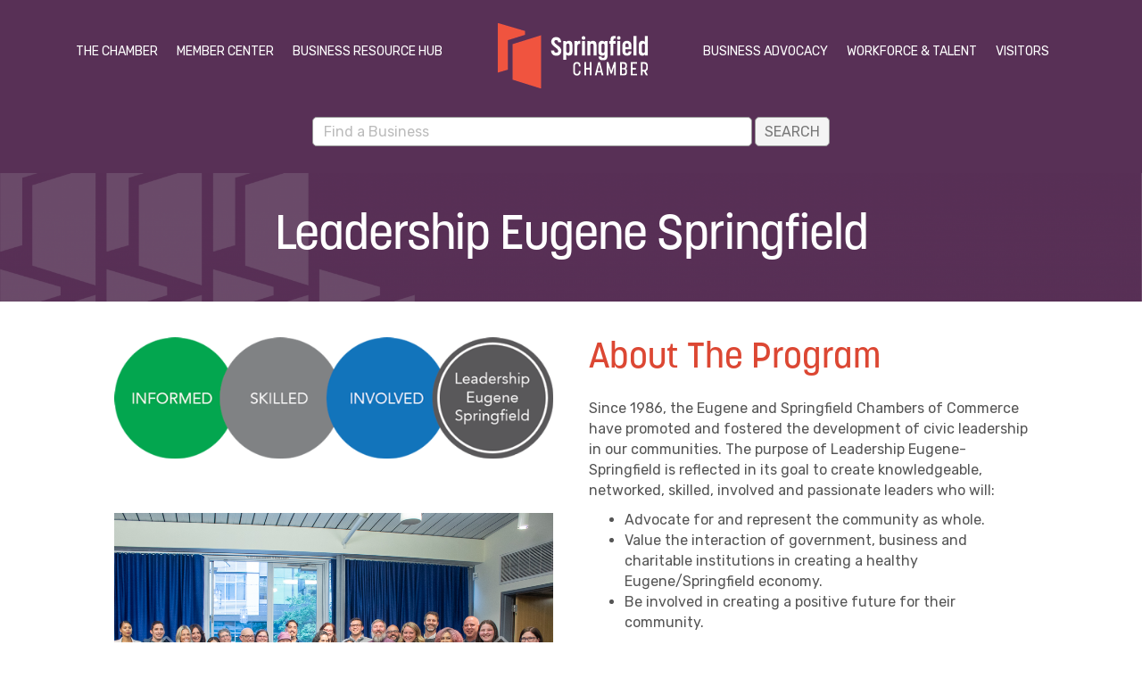

--- FILE ---
content_type: text/html; charset=UTF-8
request_url: https://www.springfield-chamber.org/leadership-eugene-springfield/
body_size: 52058
content:
<!DOCTYPE html>
<html lang="en-US">
<head>
<meta charset="UTF-8" />
<meta name="viewport" content="width=device-width, initial-scale=1.0" />
<meta http-equiv="X-UA-Compatible" content="IE=edge" />
<link rel="profile" href="http://gmpg.org/xfn/11" />
<link rel="pingback" href="https://www.springfield-chamber.org/xmlrpc.php" />
<!--[if lt IE 9]>
	<script src="https://www.springfield-chamber.org/wp-content/themes/bb-theme/js/html5shiv.js"></script>
	<script src="https://www.springfield-chamber.org/wp-content/themes/bb-theme/js/respond.min.js"></script>
<![endif]-->
<meta name='robots' content='index, follow, max-image-preview:large, max-snippet:-1, max-video-preview:-1' />

	<!-- This site is optimized with the Yoast SEO Premium plugin v18.2.1 (Yoast SEO v18.4.1) - https://yoast.com/wordpress/plugins/seo/ -->
	<title>Leadership Eugene Springfield - Springfield Area Chamber of Commerce</title>
	<meta name="description" content="Since 1986 the Eugene and Springfield Chambers of Commerce have promoted and fostered the development of civic leadership in our communities." />
	<link rel="canonical" href="https://www.springfield-chamber.org/leadership-eugene-springfield/" />
	<meta property="og:locale" content="en_US" />
	<meta property="og:type" content="article" />
	<meta property="og:title" content="Leadership Eugene Springfield" />
	<meta property="og:description" content="Since 1986 the Eugene and Springfield Chambers of Commerce have promoted and fostered the development of civic leadership in our communities." />
	<meta property="og:url" content="https://www.springfield-chamber.org/leadership-eugene-springfield/" />
	<meta property="og:site_name" content="Springfield Area Chamber of Commerce" />
	<meta property="article:modified_time" content="2025-09-23T20:14:23+00:00" />
	<meta property="og:image" content="https://growthzonecmsprodeastus.azureedge.net/sites/1767/2025/06/les_graduation_051525_socials-23.jpg" />
	<meta property="og:image:width" content="1000" />
	<meta property="og:image:height" content="667" />
	<meta property="og:image:type" content="image/jpeg" />
	<meta name="twitter:card" content="summary_large_image" />
	<meta name="twitter:label1" content="Est. reading time" />
	<meta name="twitter:data1" content="4 minutes" />
	<script type="application/ld+json" class="yoast-schema-graph">{"@context":"https://schema.org","@graph":[{"@type":"WebSite","@id":"https://www.springfield-chamber.org/#website","url":"https://www.springfield-chamber.org/","name":"Springfield Area Chamber of Commerce","description":"","potentialAction":[{"@type":"SearchAction","target":{"@type":"EntryPoint","urlTemplate":"https://www.springfield-chamber.org/?s={search_term_string}"},"query-input":"required name=search_term_string"}],"inLanguage":"en-US"},{"@type":"ImageObject","@id":"https://www.springfield-chamber.org/leadership-eugene-springfield/#primaryimage","inLanguage":"en-US","url":"https://growthzonecmsprodeastus.azureedge.net/sites/1767/2025/06/les_graduation_051525_socials-23.jpg","contentUrl":"https://growthzonecmsprodeastus.azureedge.net/sites/1767/2025/06/les_graduation_051525_socials-23.jpg","width":1000,"height":667},{"@type":"WebPage","@id":"https://www.springfield-chamber.org/leadership-eugene-springfield/#webpage","url":"https://www.springfield-chamber.org/leadership-eugene-springfield/","name":"Leadership Eugene Springfield - Springfield Area Chamber of Commerce","isPartOf":{"@id":"https://www.springfield-chamber.org/#website"},"primaryImageOfPage":{"@id":"https://www.springfield-chamber.org/leadership-eugene-springfield/#primaryimage"},"datePublished":"2020-02-19T23:03:21+00:00","dateModified":"2025-09-23T20:14:23+00:00","description":"Since 1986 the Eugene and Springfield Chambers of Commerce have promoted and fostered the development of civic leadership in our communities.","breadcrumb":{"@id":"https://www.springfield-chamber.org/leadership-eugene-springfield/#breadcrumb"},"inLanguage":"en-US","potentialAction":[{"@type":"ReadAction","target":["https://www.springfield-chamber.org/leadership-eugene-springfield/"]}]},{"@type":"BreadcrumbList","@id":"https://www.springfield-chamber.org/leadership-eugene-springfield/#breadcrumb","itemListElement":[{"@type":"ListItem","position":1,"name":"Home","item":"https://www.springfield-chamber.org/"},{"@type":"ListItem","position":2,"name":"Leadership Eugene Springfield"}]}]}</script>
	<!-- / Yoast SEO Premium plugin. -->


<link rel='dns-prefetch' href='//www.springfield-chamber.org' />
<link rel='dns-prefetch' href='//use.fontawesome.com' />
<link rel='dns-prefetch' href='//fonts.googleapis.com' />
<link href='https://fonts.gstatic.com' crossorigin rel='preconnect' />
<link rel="alternate" type="application/rss+xml" title="Springfield Area Chamber of Commerce &raquo; Feed" href="https://www.springfield-chamber.org/feed/" />
<link rel="alternate" type="application/rss+xml" title="Springfield Area Chamber of Commerce &raquo; Comments Feed" href="https://www.springfield-chamber.org/comments/feed/" />
<link rel="preload" href="https://www.springfield-chamber.org/wp-content/plugins/bb-plugin/fonts/fontawesome/5.15.4/webfonts/fa-solid-900.woff2" as="font" type="font/woff2" crossorigin="anonymous">
<link rel="preload" href="https://www.springfield-chamber.org/wp-content/plugins/bb-plugin/fonts/fontawesome/5.15.4/webfonts/fa-brands-400.woff2" as="font" type="font/woff2" crossorigin="anonymous">
<script>
window._wpemojiSettings = {"baseUrl":"https:\/\/s.w.org\/images\/core\/emoji\/14.0.0\/72x72\/","ext":".png","svgUrl":"https:\/\/s.w.org\/images\/core\/emoji\/14.0.0\/svg\/","svgExt":".svg","source":{"concatemoji":"https:\/\/www.springfield-chamber.org\/wp-includes\/js\/wp-emoji-release.min.js?ver=6.1.1"}};
/*! This file is auto-generated */
!function(e,a,t){var n,r,o,i=a.createElement("canvas"),p=i.getContext&&i.getContext("2d");function s(e,t){var a=String.fromCharCode,e=(p.clearRect(0,0,i.width,i.height),p.fillText(a.apply(this,e),0,0),i.toDataURL());return p.clearRect(0,0,i.width,i.height),p.fillText(a.apply(this,t),0,0),e===i.toDataURL()}function c(e){var t=a.createElement("script");t.src=e,t.defer=t.type="text/javascript",a.getElementsByTagName("head")[0].appendChild(t)}for(o=Array("flag","emoji"),t.supports={everything:!0,everythingExceptFlag:!0},r=0;r<o.length;r++)t.supports[o[r]]=function(e){if(p&&p.fillText)switch(p.textBaseline="top",p.font="600 32px Arial",e){case"flag":return s([127987,65039,8205,9895,65039],[127987,65039,8203,9895,65039])?!1:!s([55356,56826,55356,56819],[55356,56826,8203,55356,56819])&&!s([55356,57332,56128,56423,56128,56418,56128,56421,56128,56430,56128,56423,56128,56447],[55356,57332,8203,56128,56423,8203,56128,56418,8203,56128,56421,8203,56128,56430,8203,56128,56423,8203,56128,56447]);case"emoji":return!s([129777,127995,8205,129778,127999],[129777,127995,8203,129778,127999])}return!1}(o[r]),t.supports.everything=t.supports.everything&&t.supports[o[r]],"flag"!==o[r]&&(t.supports.everythingExceptFlag=t.supports.everythingExceptFlag&&t.supports[o[r]]);t.supports.everythingExceptFlag=t.supports.everythingExceptFlag&&!t.supports.flag,t.DOMReady=!1,t.readyCallback=function(){t.DOMReady=!0},t.supports.everything||(n=function(){t.readyCallback()},a.addEventListener?(a.addEventListener("DOMContentLoaded",n,!1),e.addEventListener("load",n,!1)):(e.attachEvent("onload",n),a.attachEvent("onreadystatechange",function(){"complete"===a.readyState&&t.readyCallback()})),(e=t.source||{}).concatemoji?c(e.concatemoji):e.wpemoji&&e.twemoji&&(c(e.twemoji),c(e.wpemoji)))}(window,document,window._wpemojiSettings);
</script>
<style>
img.wp-smiley,
img.emoji {
	display: inline !important;
	border: none !important;
	box-shadow: none !important;
	height: 1em !important;
	width: 1em !important;
	margin: 0 0.07em !important;
	vertical-align: -0.1em !important;
	background: none !important;
	padding: 0 !important;
}
</style>
	<link rel='stylesheet' id='wp-block-library-css' href='https://www.springfield-chamber.org/wp-includes/css/dist/block-library/style.min.css?ver=6.1.1' media='all' />
<style id='wp-block-library-theme-inline-css'>
.wp-block-audio figcaption{color:#555;font-size:13px;text-align:center}.is-dark-theme .wp-block-audio figcaption{color:hsla(0,0%,100%,.65)}.wp-block-audio{margin:0 0 1em}.wp-block-code{border:1px solid #ccc;border-radius:4px;font-family:Menlo,Consolas,monaco,monospace;padding:.8em 1em}.wp-block-embed figcaption{color:#555;font-size:13px;text-align:center}.is-dark-theme .wp-block-embed figcaption{color:hsla(0,0%,100%,.65)}.wp-block-embed{margin:0 0 1em}.blocks-gallery-caption{color:#555;font-size:13px;text-align:center}.is-dark-theme .blocks-gallery-caption{color:hsla(0,0%,100%,.65)}.wp-block-image figcaption{color:#555;font-size:13px;text-align:center}.is-dark-theme .wp-block-image figcaption{color:hsla(0,0%,100%,.65)}.wp-block-image{margin:0 0 1em}.wp-block-pullquote{border-top:4px solid;border-bottom:4px solid;margin-bottom:1.75em;color:currentColor}.wp-block-pullquote__citation,.wp-block-pullquote cite,.wp-block-pullquote footer{color:currentColor;text-transform:uppercase;font-size:.8125em;font-style:normal}.wp-block-quote{border-left:.25em solid;margin:0 0 1.75em;padding-left:1em}.wp-block-quote cite,.wp-block-quote footer{color:currentColor;font-size:.8125em;position:relative;font-style:normal}.wp-block-quote.has-text-align-right{border-left:none;border-right:.25em solid;padding-left:0;padding-right:1em}.wp-block-quote.has-text-align-center{border:none;padding-left:0}.wp-block-quote.is-large,.wp-block-quote.is-style-large,.wp-block-quote.is-style-plain{border:none}.wp-block-search .wp-block-search__label{font-weight:700}.wp-block-search__button{border:1px solid #ccc;padding:.375em .625em}:where(.wp-block-group.has-background){padding:1.25em 2.375em}.wp-block-separator.has-css-opacity{opacity:.4}.wp-block-separator{border:none;border-bottom:2px solid;margin-left:auto;margin-right:auto}.wp-block-separator.has-alpha-channel-opacity{opacity:1}.wp-block-separator:not(.is-style-wide):not(.is-style-dots){width:100px}.wp-block-separator.has-background:not(.is-style-dots){border-bottom:none;height:1px}.wp-block-separator.has-background:not(.is-style-wide):not(.is-style-dots){height:2px}.wp-block-table{margin:"0 0 1em 0"}.wp-block-table thead{border-bottom:3px solid}.wp-block-table tfoot{border-top:3px solid}.wp-block-table td,.wp-block-table th{word-break:normal}.wp-block-table figcaption{color:#555;font-size:13px;text-align:center}.is-dark-theme .wp-block-table figcaption{color:hsla(0,0%,100%,.65)}.wp-block-video figcaption{color:#555;font-size:13px;text-align:center}.is-dark-theme .wp-block-video figcaption{color:hsla(0,0%,100%,.65)}.wp-block-video{margin:0 0 1em}.wp-block-template-part.has-background{padding:1.25em 2.375em;margin-top:0;margin-bottom:0}
</style>
<link rel='stylesheet' id='classic-theme-styles-css' href='https://www.springfield-chamber.org/wp-includes/css/classic-themes.min.css?ver=1' media='all' />
<style id='global-styles-inline-css'>
body{--wp--preset--color--black: #000000;--wp--preset--color--cyan-bluish-gray: #abb8c3;--wp--preset--color--white: #ffffff;--wp--preset--color--pale-pink: #f78da7;--wp--preset--color--vivid-red: #cf2e2e;--wp--preset--color--luminous-vivid-orange: #ff6900;--wp--preset--color--luminous-vivid-amber: #fcb900;--wp--preset--color--light-green-cyan: #7bdcb5;--wp--preset--color--vivid-green-cyan: #00d084;--wp--preset--color--pale-cyan-blue: #8ed1fc;--wp--preset--color--vivid-cyan-blue: #0693e3;--wp--preset--color--vivid-purple: #9b51e0;--wp--preset--gradient--vivid-cyan-blue-to-vivid-purple: linear-gradient(135deg,rgba(6,147,227,1) 0%,rgb(155,81,224) 100%);--wp--preset--gradient--light-green-cyan-to-vivid-green-cyan: linear-gradient(135deg,rgb(122,220,180) 0%,rgb(0,208,130) 100%);--wp--preset--gradient--luminous-vivid-amber-to-luminous-vivid-orange: linear-gradient(135deg,rgba(252,185,0,1) 0%,rgba(255,105,0,1) 100%);--wp--preset--gradient--luminous-vivid-orange-to-vivid-red: linear-gradient(135deg,rgba(255,105,0,1) 0%,rgb(207,46,46) 100%);--wp--preset--gradient--very-light-gray-to-cyan-bluish-gray: linear-gradient(135deg,rgb(238,238,238) 0%,rgb(169,184,195) 100%);--wp--preset--gradient--cool-to-warm-spectrum: linear-gradient(135deg,rgb(74,234,220) 0%,rgb(151,120,209) 20%,rgb(207,42,186) 40%,rgb(238,44,130) 60%,rgb(251,105,98) 80%,rgb(254,248,76) 100%);--wp--preset--gradient--blush-light-purple: linear-gradient(135deg,rgb(255,206,236) 0%,rgb(152,150,240) 100%);--wp--preset--gradient--blush-bordeaux: linear-gradient(135deg,rgb(254,205,165) 0%,rgb(254,45,45) 50%,rgb(107,0,62) 100%);--wp--preset--gradient--luminous-dusk: linear-gradient(135deg,rgb(255,203,112) 0%,rgb(199,81,192) 50%,rgb(65,88,208) 100%);--wp--preset--gradient--pale-ocean: linear-gradient(135deg,rgb(255,245,203) 0%,rgb(182,227,212) 50%,rgb(51,167,181) 100%);--wp--preset--gradient--electric-grass: linear-gradient(135deg,rgb(202,248,128) 0%,rgb(113,206,126) 100%);--wp--preset--gradient--midnight: linear-gradient(135deg,rgb(2,3,129) 0%,rgb(40,116,252) 100%);--wp--preset--duotone--dark-grayscale: url('#wp-duotone-dark-grayscale');--wp--preset--duotone--grayscale: url('#wp-duotone-grayscale');--wp--preset--duotone--purple-yellow: url('#wp-duotone-purple-yellow');--wp--preset--duotone--blue-red: url('#wp-duotone-blue-red');--wp--preset--duotone--midnight: url('#wp-duotone-midnight');--wp--preset--duotone--magenta-yellow: url('#wp-duotone-magenta-yellow');--wp--preset--duotone--purple-green: url('#wp-duotone-purple-green');--wp--preset--duotone--blue-orange: url('#wp-duotone-blue-orange');--wp--preset--font-size--small: 13px;--wp--preset--font-size--medium: 20px;--wp--preset--font-size--large: 36px;--wp--preset--font-size--x-large: 42px;--wp--preset--spacing--20: 0.44rem;--wp--preset--spacing--30: 0.67rem;--wp--preset--spacing--40: 1rem;--wp--preset--spacing--50: 1.5rem;--wp--preset--spacing--60: 2.25rem;--wp--preset--spacing--70: 3.38rem;--wp--preset--spacing--80: 5.06rem;}:where(.is-layout-flex){gap: 0.5em;}body .is-layout-flow > .alignleft{float: left;margin-inline-start: 0;margin-inline-end: 2em;}body .is-layout-flow > .alignright{float: right;margin-inline-start: 2em;margin-inline-end: 0;}body .is-layout-flow > .aligncenter{margin-left: auto !important;margin-right: auto !important;}body .is-layout-constrained > .alignleft{float: left;margin-inline-start: 0;margin-inline-end: 2em;}body .is-layout-constrained > .alignright{float: right;margin-inline-start: 2em;margin-inline-end: 0;}body .is-layout-constrained > .aligncenter{margin-left: auto !important;margin-right: auto !important;}body .is-layout-constrained > :where(:not(.alignleft):not(.alignright):not(.alignfull)){max-width: var(--wp--style--global--content-size);margin-left: auto !important;margin-right: auto !important;}body .is-layout-constrained > .alignwide{max-width: var(--wp--style--global--wide-size);}body .is-layout-flex{display: flex;}body .is-layout-flex{flex-wrap: wrap;align-items: center;}body .is-layout-flex > *{margin: 0;}:where(.wp-block-columns.is-layout-flex){gap: 2em;}.has-black-color{color: var(--wp--preset--color--black) !important;}.has-cyan-bluish-gray-color{color: var(--wp--preset--color--cyan-bluish-gray) !important;}.has-white-color{color: var(--wp--preset--color--white) !important;}.has-pale-pink-color{color: var(--wp--preset--color--pale-pink) !important;}.has-vivid-red-color{color: var(--wp--preset--color--vivid-red) !important;}.has-luminous-vivid-orange-color{color: var(--wp--preset--color--luminous-vivid-orange) !important;}.has-luminous-vivid-amber-color{color: var(--wp--preset--color--luminous-vivid-amber) !important;}.has-light-green-cyan-color{color: var(--wp--preset--color--light-green-cyan) !important;}.has-vivid-green-cyan-color{color: var(--wp--preset--color--vivid-green-cyan) !important;}.has-pale-cyan-blue-color{color: var(--wp--preset--color--pale-cyan-blue) !important;}.has-vivid-cyan-blue-color{color: var(--wp--preset--color--vivid-cyan-blue) !important;}.has-vivid-purple-color{color: var(--wp--preset--color--vivid-purple) !important;}.has-black-background-color{background-color: var(--wp--preset--color--black) !important;}.has-cyan-bluish-gray-background-color{background-color: var(--wp--preset--color--cyan-bluish-gray) !important;}.has-white-background-color{background-color: var(--wp--preset--color--white) !important;}.has-pale-pink-background-color{background-color: var(--wp--preset--color--pale-pink) !important;}.has-vivid-red-background-color{background-color: var(--wp--preset--color--vivid-red) !important;}.has-luminous-vivid-orange-background-color{background-color: var(--wp--preset--color--luminous-vivid-orange) !important;}.has-luminous-vivid-amber-background-color{background-color: var(--wp--preset--color--luminous-vivid-amber) !important;}.has-light-green-cyan-background-color{background-color: var(--wp--preset--color--light-green-cyan) !important;}.has-vivid-green-cyan-background-color{background-color: var(--wp--preset--color--vivid-green-cyan) !important;}.has-pale-cyan-blue-background-color{background-color: var(--wp--preset--color--pale-cyan-blue) !important;}.has-vivid-cyan-blue-background-color{background-color: var(--wp--preset--color--vivid-cyan-blue) !important;}.has-vivid-purple-background-color{background-color: var(--wp--preset--color--vivid-purple) !important;}.has-black-border-color{border-color: var(--wp--preset--color--black) !important;}.has-cyan-bluish-gray-border-color{border-color: var(--wp--preset--color--cyan-bluish-gray) !important;}.has-white-border-color{border-color: var(--wp--preset--color--white) !important;}.has-pale-pink-border-color{border-color: var(--wp--preset--color--pale-pink) !important;}.has-vivid-red-border-color{border-color: var(--wp--preset--color--vivid-red) !important;}.has-luminous-vivid-orange-border-color{border-color: var(--wp--preset--color--luminous-vivid-orange) !important;}.has-luminous-vivid-amber-border-color{border-color: var(--wp--preset--color--luminous-vivid-amber) !important;}.has-light-green-cyan-border-color{border-color: var(--wp--preset--color--light-green-cyan) !important;}.has-vivid-green-cyan-border-color{border-color: var(--wp--preset--color--vivid-green-cyan) !important;}.has-pale-cyan-blue-border-color{border-color: var(--wp--preset--color--pale-cyan-blue) !important;}.has-vivid-cyan-blue-border-color{border-color: var(--wp--preset--color--vivid-cyan-blue) !important;}.has-vivid-purple-border-color{border-color: var(--wp--preset--color--vivid-purple) !important;}.has-vivid-cyan-blue-to-vivid-purple-gradient-background{background: var(--wp--preset--gradient--vivid-cyan-blue-to-vivid-purple) !important;}.has-light-green-cyan-to-vivid-green-cyan-gradient-background{background: var(--wp--preset--gradient--light-green-cyan-to-vivid-green-cyan) !important;}.has-luminous-vivid-amber-to-luminous-vivid-orange-gradient-background{background: var(--wp--preset--gradient--luminous-vivid-amber-to-luminous-vivid-orange) !important;}.has-luminous-vivid-orange-to-vivid-red-gradient-background{background: var(--wp--preset--gradient--luminous-vivid-orange-to-vivid-red) !important;}.has-very-light-gray-to-cyan-bluish-gray-gradient-background{background: var(--wp--preset--gradient--very-light-gray-to-cyan-bluish-gray) !important;}.has-cool-to-warm-spectrum-gradient-background{background: var(--wp--preset--gradient--cool-to-warm-spectrum) !important;}.has-blush-light-purple-gradient-background{background: var(--wp--preset--gradient--blush-light-purple) !important;}.has-blush-bordeaux-gradient-background{background: var(--wp--preset--gradient--blush-bordeaux) !important;}.has-luminous-dusk-gradient-background{background: var(--wp--preset--gradient--luminous-dusk) !important;}.has-pale-ocean-gradient-background{background: var(--wp--preset--gradient--pale-ocean) !important;}.has-electric-grass-gradient-background{background: var(--wp--preset--gradient--electric-grass) !important;}.has-midnight-gradient-background{background: var(--wp--preset--gradient--midnight) !important;}.has-small-font-size{font-size: var(--wp--preset--font-size--small) !important;}.has-medium-font-size{font-size: var(--wp--preset--font-size--medium) !important;}.has-large-font-size{font-size: var(--wp--preset--font-size--large) !important;}.has-x-large-font-size{font-size: var(--wp--preset--font-size--x-large) !important;}
.wp-block-navigation a:where(:not(.wp-element-button)){color: inherit;}
:where(.wp-block-columns.is-layout-flex){gap: 2em;}
.wp-block-pullquote{font-size: 1.5em;line-height: 1.6;}
</style>
<link rel='stylesheet' id='yui3-css' href='https://www.springfield-chamber.org/wp-content/plugins/bb-plugin/css/yui3.css?ver=2.6.3.1' media='all' />
<link rel='stylesheet' id='fl-slideshow-css' href='https://www.springfield-chamber.org/wp-content/plugins/bb-plugin/css/fl-slideshow.min.css?ver=2.6.3.1' media='all' />
<link rel='stylesheet' id='font-awesome-5-css' href='https://use.fontawesome.com/releases/v5.15.4/css/all.css?ver=2.6.3.1' media='all' />
<style id='fl-builder-layout-55618-inline-css'>
.fl-builder-content *,.fl-builder-content *:before,.fl-builder-content *:after {-webkit-box-sizing: border-box;-moz-box-sizing: border-box;box-sizing: border-box;}.fl-row:before,.fl-row:after,.fl-row-content:before,.fl-row-content:after,.fl-col-group:before,.fl-col-group:after,.fl-col:before,.fl-col:after,.fl-module:before,.fl-module:after,.fl-module-content:before,.fl-module-content:after {display: table;content: " ";}.fl-row:after,.fl-row-content:after,.fl-col-group:after,.fl-col:after,.fl-module:after,.fl-module-content:after {clear: both;}.fl-clear {clear: both;}.fl-clearfix:before,.fl-clearfix:after {display: table;content: " ";}.fl-clearfix:after {clear: both;}.sr-only {position: absolute;width: 1px;height: 1px;padding: 0;overflow: hidden;clip: rect(0,0,0,0);white-space: nowrap;border: 0;}.fl-visible-large,.fl-visible-large-medium,.fl-visible-medium,.fl-visible-medium-mobile,.fl-visible-mobile,.fl-col-group .fl-visible-medium.fl-col,.fl-col-group .fl-visible-medium-mobile.fl-col,.fl-col-group .fl-visible-mobile.fl-col {display: none;}.fl-row,.fl-row-content {margin-left: auto;margin-right: auto;min-width: 0;}.fl-row-content-wrap {position: relative;}.fl-builder-mobile .fl-row-bg-photo .fl-row-content-wrap {background-attachment: scroll;}.fl-row-bg-video,.fl-row-bg-video .fl-row-content,.fl-row-bg-embed,.fl-row-bg-embed .fl-row-content {position: relative;}.fl-row-bg-video .fl-bg-video,.fl-row-bg-embed .fl-bg-embed-code {bottom: 0;left: 0;overflow: hidden;position: absolute;right: 0;top: 0;}.fl-row-bg-video .fl-bg-video video,.fl-row-bg-embed .fl-bg-embed-code video {bottom: 0;left: 0px;max-width: none;position: absolute;right: 0;top: 0px;}.fl-row-bg-video .fl-bg-video video {min-width: 100%;min-height: 100%;width: auto;height: auto;}.fl-row-bg-video .fl-bg-video iframe,.fl-row-bg-embed .fl-bg-embed-code iframe {pointer-events: none;width: 100vw;height: 56.25vw; max-width: none;min-height: 100vh;min-width: 177.77vh; position: absolute;top: 50%;left: 50%;transform: translate(-50%, -50%);-ms-transform: translate(-50%, -50%); -webkit-transform: translate(-50%, -50%); }.fl-bg-video-fallback {background-position: 50% 50%;background-repeat: no-repeat;background-size: cover;bottom: 0px;left: 0px;position: absolute;right: 0px;top: 0px;}.fl-row-bg-slideshow,.fl-row-bg-slideshow .fl-row-content {position: relative;}.fl-row .fl-bg-slideshow {bottom: 0;left: 0;overflow: hidden;position: absolute;right: 0;top: 0;z-index: 0;}.fl-builder-edit .fl-row .fl-bg-slideshow * {bottom: 0;height: auto !important;left: 0;position: absolute !important;right: 0;top: 0;}.fl-row-bg-overlay .fl-row-content-wrap:after {border-radius: inherit;content: '';display: block;position: absolute;top: 0;right: 0;bottom: 0;left: 0;z-index: 0;}.fl-row-bg-overlay .fl-row-content {position: relative;z-index: 1;}.fl-row-custom-height .fl-row-content-wrap {display: -webkit-box;display: -webkit-flex;display: -ms-flexbox;display: flex;min-height: 100vh;}.fl-row-overlap-top .fl-row-content-wrap {display: -webkit-inline-box;display: -webkit-inline-flex;display: -moz-inline-box;display: -ms-inline-flexbox;display: inline-flex;width: 100%;}.fl-row-custom-height .fl-row-content-wrap {min-height: 0;}.fl-row-full-height .fl-row-content,.fl-row-custom-height .fl-row-content {-webkit-box-flex: 1 1 auto; -moz-box-flex: 1 1 auto;-webkit-flex: 1 1 auto;-ms-flex: 1 1 auto;flex: 1 1 auto;}.fl-row-full-height .fl-row-full-width.fl-row-content,.fl-row-custom-height .fl-row-full-width.fl-row-content {max-width: 100%;width: 100%;}.fl-builder-ie-11 .fl-row.fl-row-full-height:not(.fl-visible-medium):not(.fl-visible-medium-mobile):not(.fl-visible-mobile),.fl-builder-ie-11 .fl-row.fl-row-custom-height:not(.fl-visible-medium):not(.fl-visible-medium-mobile):not(.fl-visible-mobile) {display: flex;flex-direction: column;height: 100%;}.fl-builder-ie-11 .fl-row-full-height .fl-row-content-wrap,.fl-builder-ie-11 .fl-row-custom-height .fl-row-content-wrap {height: auto;}.fl-builder-ie-11 .fl-row-full-height .fl-row-content,.fl-builder-ie-11 .fl-row-custom-height .fl-row-content {flex: 0 0 auto;flex-basis: 100%;margin: 0;}.fl-builder-ie-11 .fl-row-full-height.fl-row-align-top .fl-row-content,.fl-builder-ie-11 .fl-row-full-height.fl-row-align-bottom .fl-row-content,.fl-builder-ie-11 .fl-row-custom-height.fl-row-align-top .fl-row-content,.fl-builder-ie-11 .fl-row-custom-height.fl-row-align-bottom .fl-row-content {margin: 0 auto;}.fl-builder-ie-11 .fl-row-full-height.fl-row-align-center .fl-col-group:not(.fl-col-group-equal-height),.fl-builder-ie-11 .fl-row-custom-height.fl-row-align-center .fl-col-group:not(.fl-col-group-equal-height) {display: flex;align-items: center;justify-content: center;-webkit-align-items: center;-webkit-box-align: center;-webkit-box-pack: center;-webkit-justify-content: center;-ms-flex-align: center;-ms-flex-pack: center;}.fl-row-full-height.fl-row-align-center .fl-row-content-wrap,.fl-row-custom-height.fl-row-align-center .fl-row-content-wrap {align-items: center;justify-content: center;-webkit-align-items: center;-webkit-box-align: center;-webkit-box-pack: center;-webkit-justify-content: center;-ms-flex-align: center;-ms-flex-pack: center;}.fl-row-full-height.fl-row-align-bottom .fl-row-content-wrap,.fl-row-custom-height.fl-row-align-bottom .fl-row-content-wrap {align-items: flex-end;justify-content: flex-end;-webkit-align-items: flex-end;-webkit-justify-content: flex-end;-webkit-box-align: end;-webkit-box-pack: end;-ms-flex-align: end;-ms-flex-pack: end;}.fl-builder-ie-11 .fl-row-full-height.fl-row-align-bottom .fl-row-content-wrap,.fl-builder-ie-11 .fl-row-custom-height.fl-row-align-bottom .fl-row-content-wrap {justify-content: flex-start;-webkit-justify-content: flex-start;}.fl-col-group-equal-height,.fl-col-group-equal-height .fl-col,.fl-col-group-equal-height .fl-col-content{display: -webkit-box;display: -webkit-flex;display: -ms-flexbox;display: flex;}.fl-col-group-equal-height{-webkit-flex-wrap: wrap;-ms-flex-wrap: wrap;flex-wrap: wrap;width: 100%;}.fl-col-group-equal-height.fl-col-group-has-child-loading {-webkit-flex-wrap: nowrap;-ms-flex-wrap: nowrap;flex-wrap: nowrap;}.fl-col-group-equal-height .fl-col,.fl-col-group-equal-height .fl-col-content{-webkit-box-flex: 1 1 auto; -moz-box-flex: 1 1 auto;-webkit-flex: 1 1 auto;-ms-flex: 1 1 auto;flex: 1 1 auto;}.fl-col-group-equal-height .fl-col-content{-webkit-box-orient: vertical; -webkit-box-direction: normal;-webkit-flex-direction: column;-ms-flex-direction: column;flex-direction: column; flex-shrink: 1; min-width: 1px; max-width: 100%;width: 100%;}.fl-col-group-equal-height:before,.fl-col-group-equal-height .fl-col:before,.fl-col-group-equal-height .fl-col-content:before,.fl-col-group-equal-height:after,.fl-col-group-equal-height .fl-col:after,.fl-col-group-equal-height .fl-col-content:after{content: none;}.fl-col-group-nested.fl-col-group-equal-height.fl-col-group-align-top .fl-col-content,.fl-col-group-equal-height.fl-col-group-align-top .fl-col-content {justify-content: flex-start;-webkit-justify-content: flex-start;}.fl-col-group-nested.fl-col-group-equal-height.fl-col-group-align-center .fl-col-content,.fl-col-group-equal-height.fl-col-group-align-center .fl-col-content {align-items: center;justify-content: center;-webkit-align-items: center;-webkit-box-align: center;-webkit-box-pack: center;-webkit-justify-content: center;-ms-flex-align: center;-ms-flex-pack: center;}.fl-col-group-nested.fl-col-group-equal-height.fl-col-group-align-bottom .fl-col-content,.fl-col-group-equal-height.fl-col-group-align-bottom .fl-col-content {justify-content: flex-end;-webkit-justify-content: flex-end;-webkit-box-align: end;-webkit-box-pack: end;-ms-flex-pack: end;}.fl-col-group-equal-height.fl-col-group-align-center .fl-module,.fl-col-group-equal-height.fl-col-group-align-center .fl-col-group {width: 100%;}.fl-builder-ie-11 .fl-col-group-equal-height,.fl-builder-ie-11 .fl-col-group-equal-height .fl-col,.fl-builder-ie-11 .fl-col-group-equal-height .fl-col-content,.fl-builder-ie-11 .fl-col-group-equal-height .fl-module,.fl-col-group-equal-height.fl-col-group-align-center .fl-col-group {min-height: 1px;}.fl-col {float: left;min-height: 1px;}.fl-col-bg-overlay .fl-col-content {position: relative;}.fl-col-bg-overlay .fl-col-content:after {border-radius: inherit;content: '';display: block;position: absolute;top: 0;right: 0;bottom: 0;left: 0;z-index: 0;}.fl-col-bg-overlay .fl-module {position: relative;z-index: 2;}.fl-module img {max-width: 100%;}.fl-builder-module-template {margin: 0 auto;max-width: 1100px;padding: 20px;}.fl-builder-content a.fl-button,.fl-builder-content a.fl-button:visited {border-radius: 4px;-moz-border-radius: 4px;-webkit-border-radius: 4px;display: inline-block;font-size: 16px;font-weight: normal;line-height: 18px;padding: 12px 24px;text-decoration: none;text-shadow: none;}.fl-builder-content .fl-button:hover {text-decoration: none;}.fl-builder-content .fl-button:active {position: relative;top: 1px;}.fl-builder-content .fl-button-width-full .fl-button {display: block;text-align: center;}.fl-builder-content .fl-button-width-custom .fl-button {display: inline-block;text-align: center;max-width: 100%;}.fl-builder-content .fl-button-left {text-align: left;}.fl-builder-content .fl-button-center {text-align: center;}.fl-builder-content .fl-button-right {text-align: right;}.fl-builder-content .fl-button i {font-size: 1.3em;height: auto;margin-right:8px;vertical-align: middle;width: auto;}.fl-builder-content .fl-button i.fl-button-icon-after {margin-left: 8px;margin-right: 0;}.fl-builder-content .fl-button-has-icon .fl-button-text {vertical-align: middle;}.fl-icon-wrap {display: inline-block;}.fl-icon {display: table-cell;vertical-align: middle;}.fl-icon a {text-decoration: none;}.fl-icon i {float: right;height: auto;width: auto;}.fl-icon i:before {border: none !important;height: auto;width: auto;}.fl-icon-text {display: table-cell;text-align: left;padding-left: 15px;vertical-align: middle;}.fl-icon-text-empty {display: none;}.fl-icon-text *:last-child {margin: 0 !important;padding: 0 !important;}.fl-icon-text a {text-decoration: none;}.fl-icon-text span {display: block;}.fl-icon-text span.mce-edit-focus {min-width: 1px;}.fl-photo {line-height: 0;position: relative;}.fl-photo-align-left {text-align: left;}.fl-photo-align-center {text-align: center;}.fl-photo-align-right {text-align: right;}.fl-photo-content {display: inline-block;line-height: 0;position: relative;max-width: 100%;}.fl-photo-img-svg {width: 100%;}.fl-photo-content img {display: inline;height: auto;max-width: 100%;}.fl-photo-crop-circle img {-webkit-border-radius: 100%;-moz-border-radius: 100%;border-radius: 100%;}.fl-photo-caption {font-size: 13px;line-height: 18px;overflow: hidden;text-overflow: ellipsis;}.fl-photo-caption-below {padding-bottom: 20px;padding-top: 10px;}.fl-photo-caption-hover {background: rgba(0,0,0,0.7);bottom: 0;color: #fff;left: 0;opacity: 0;filter: alpha(opacity = 0);padding: 10px 15px;position: absolute;right: 0;-webkit-transition:opacity 0.3s ease-in;-moz-transition:opacity 0.3s ease-in;transition:opacity 0.3s ease-in;}.fl-photo-content:hover .fl-photo-caption-hover {opacity: 100;filter: alpha(opacity = 100);}.fl-builder-pagination,.fl-builder-pagination-load-more {padding: 40px 0;}.fl-builder-pagination ul.page-numbers {list-style: none;margin: 0;padding: 0;text-align: center;}.fl-builder-pagination li {display: inline-block;list-style: none;margin: 0;padding: 0;}.fl-builder-pagination li a.page-numbers,.fl-builder-pagination li span.page-numbers {border: 1px solid #e6e6e6;display: inline-block;padding: 5px 10px;margin: 0 0 5px;}.fl-builder-pagination li a.page-numbers:hover,.fl-builder-pagination li span.current {background: #f5f5f5;text-decoration: none;}.fl-slideshow,.fl-slideshow * {-webkit-box-sizing: content-box;-moz-box-sizing: content-box;box-sizing: content-box;}.fl-slideshow .fl-slideshow-image img {max-width: none !important;}.fl-slideshow-social {line-height: 0 !important;}.fl-slideshow-social * {margin: 0 !important;}.fl-builder-content .bx-wrapper .bx-viewport {background: transparent;border: none;box-shadow: none;-moz-box-shadow: none;-webkit-box-shadow: none;left: 0;}.mfp-wrap button.mfp-arrow,.mfp-wrap button.mfp-arrow:active,.mfp-wrap button.mfp-arrow:hover,.mfp-wrap button.mfp-arrow:focus {background: transparent !important;border: none !important;outline: none;position: absolute;top: 50%;box-shadow: none !important;-moz-box-shadow: none !important;-webkit-box-shadow: none !important;}.mfp-wrap .mfp-close,.mfp-wrap .mfp-close:active,.mfp-wrap .mfp-close:hover,.mfp-wrap .mfp-close:focus {background: transparent !important;border: none !important;outline: none;position: absolute;top: 0;box-shadow: none !important;-moz-box-shadow: none !important;-webkit-box-shadow: none !important;}.admin-bar .mfp-wrap .mfp-close,.admin-bar .mfp-wrap .mfp-close:active,.admin-bar .mfp-wrap .mfp-close:hover,.admin-bar .mfp-wrap .mfp-close:focus {top: 32px!important;}img.mfp-img {padding: 0;}.mfp-counter {display: none;}.mfp-wrap .mfp-preloader.fa {font-size: 30px;}.fl-form-field {margin-bottom: 15px;}.fl-form-field input.fl-form-error {border-color: #DD6420;}.fl-form-error-message {clear: both;color: #DD6420;display: none;padding-top: 8px;font-size: 12px;font-weight: lighter;}.fl-form-button-disabled {opacity: 0.5;}.fl-animation {opacity: 0;}.fl-builder-preview .fl-animation,.fl-builder-edit .fl-animation,.fl-animated {opacity: 1;}.fl-animated {animation-fill-mode: both;-webkit-animation-fill-mode: both;}.fl-button.fl-button-icon-animation i {width: 0 !important;opacity: 0;-ms-filter: "alpha(opacity=0)";transition: all 0.2s ease-out;-webkit-transition: all 0.2s ease-out;}.fl-button.fl-button-icon-animation:hover i {opacity: 1! important;-ms-filter: "alpha(opacity=100)";}.fl-button.fl-button-icon-animation i.fl-button-icon-after {margin-left: 0px !important;}.fl-button.fl-button-icon-animation:hover i.fl-button-icon-after {margin-left: 10px !important;}.fl-button.fl-button-icon-animation i.fl-button-icon-before {margin-right: 0 !important;}.fl-button.fl-button-icon-animation:hover i.fl-button-icon-before {margin-right: 20px !important;margin-left: -10px;}.single:not(.woocommerce).single-fl-builder-template .fl-content {width: 100%;}.fl-builder-layer {position: absolute;top:0;left:0;right: 0;bottom: 0;z-index: 0;pointer-events: none;overflow: hidden;}.fl-builder-shape-layer {z-index: 0;}.fl-builder-shape-layer.fl-builder-bottom-edge-layer {z-index: 1;}.fl-row-bg-overlay .fl-builder-shape-layer {z-index: 1;}.fl-row-bg-overlay .fl-builder-shape-layer.fl-builder-bottom-edge-layer {z-index: 2;}.fl-row-has-layers .fl-row-content {z-index: 1;}.fl-row-bg-overlay .fl-row-content {z-index: 2;}.fl-builder-layer > * {display: block;position: absolute;top:0;left:0;width: 100%;}.fl-builder-layer + .fl-row-content {position: relative;}.fl-builder-layer .fl-shape {fill: #aaa;stroke: none;stroke-width: 0;width:100%;}@supports (-webkit-touch-callout: inherit) {.fl-row.fl-row-bg-parallax .fl-row-content-wrap,.fl-row.fl-row-bg-fixed .fl-row-content-wrap {background-position: center !important;background-attachment: scroll !important;}}@supports (-webkit-touch-callout: none) {.fl-row.fl-row-bg-fixed .fl-row-content-wrap {background-position: center !important;background-attachment: scroll !important;}}.fl-row-fixed-width { max-width: 1170px; }.fl-row-content-wrap{margin-top: 0px;margin-right: 0px;margin-bottom: 0px;margin-left: 0px;}.fl-row-content-wrap{padding-top: 20px;padding-right: 20px;padding-bottom: 20px;padding-left: 20px;}.fl-col-content{margin-top: 0px;margin-right: 0px;margin-bottom: 0px;margin-left: 0px;}.fl-col-content{padding-top: 0px;padding-right: 0px;padding-bottom: 0px;padding-left: 0px;}.fl-module-content{margin-top: 20px;margin-right: 20px;margin-bottom: 20px;margin-left: 20px;}@media (max-width: 1200px) { body.fl-builder-ie-11 .fl-row.fl-row-full-height.fl-visible-xl,body.fl-builder-ie-11 .fl-row.fl-row-custom-height.fl-visible-xl {display: none !important;}.fl-visible-xl,.fl-visible-medium,.fl-visible-medium-mobile,.fl-visible-mobile,.fl-col-group .fl-visible-xl.fl-col,.fl-col-group .fl-visible-medium.fl-col,.fl-col-group .fl-visible-medium-mobile.fl-col,.fl-col-group .fl-visible-mobile.fl-col {display: none;}.fl-visible-desktop,.fl-visible-desktop-medium,.fl-visible-large,.fl-visible-large-medium,.fl-col-group .fl-visible-desktop.fl-col,.fl-col-group .fl-visible-desktop-medium.fl-col,.fl-col-group .fl-visible-large.fl-col,.fl-col-group .fl-visible-large-medium.fl-col {display: block;}.fl-col-group-equal-height .fl-visible-desktop.fl-col,.fl-col-group-equal-height .fl-visible-desktop-medium.fl-col,.fl-col-group-equal-height .fl-visible-large.fl-col,.fl-col-group-equal-height .fl-visible-large-medium.fl-col {display: flex;} }@media (max-width: 992px) { body.fl-builder-ie-11 .fl-row.fl-row-full-height.fl-visible-xl,body.fl-builder-ie-11 .fl-row.fl-row-custom-height.fl-visible-xl,body.fl-builder-ie-11 .fl-row.fl-row-full-height.fl-visible-desktop,body.fl-builder-ie-11 .fl-row.fl-row-custom-height.fl-visible-desktop,body.fl-builder-ie-11 .fl-row.fl-row-full-height.fl-visible-large,body.fl-builder-ie-11 .fl-row.fl-row-custom-height.fl-visible-large {display: none !important;}.fl-visible-xl,.fl-visible-desktop,.fl-visible-large,.fl-visible-mobile,.fl-col-group .fl-visible-xl.fl-col,.fl-col-group .fl-visible-desktop.fl-col,.fl-col-group .fl-visible-large.fl-col,.fl-col-group .fl-visible-mobile.fl-col {display: none;}.fl-visible-desktop-medium,.fl-visible-large-medium,.fl-visible-medium,.fl-visible-medium-mobile,.fl-col-group .fl-visible-desktop-medium.fl-col,.fl-col-group .fl-visible-large-medium.fl-col,.fl-col-group .fl-visible-medium.fl-col,.fl-col-group .fl-visible-medium-mobile.fl-col {display: block;}.fl-col-group-equal-height .fl-visible-desktop-medium.fl-col,.fl-col-group-equal-height .fl-visible-large-medium.fl-col,.fl-col-group-equal-height .fl-visible-medium.fl-col,.fl-col-group-equal-height .fl-visible-medium-mobile.fl-col {display: flex;} }@media (max-width: 768px) { body.fl-builder-ie-11 .fl-row.fl-row-full-height.fl-visible-xl,body.fl-builder-ie-11 .fl-row.fl-row-custom-height.fl-visible-xl,body.fl-builder-ie-11 .fl-row.fl-row-full-height.fl-visible-desktop,body.fl-builder-ie-11 .fl-row.fl-row-custom-height.fl-visible-desktop,body.fl-builder-ie-11 .fl-row.fl-row-full-height.fl-visible-desktop-medium,body.fl-builder-ie-11 .fl-row.fl-row-custom-height.fl-visible-desktop-medium,body.fl-builder-ie-11 .fl-row.fl-row-full-height.fl-visible-large,body.fl-builder-ie-11 .fl-row.fl-row-custom-height.fl-visible-large,body.fl-builder-ie-11 .fl-row.fl-row-full-height.fl-visible-large-medium,body.fl-builder-ie-11 .fl-row.fl-row-custom-height.fl-visible-large-medium {display: none !important;}.fl-visible-xl,.fl-visible-desktop,.fl-visible-desktop-medium,.fl-visible-large,.fl-visible-large-medium,.fl-visible-medium,.fl-col-group .fl-visible-xl.fl-col,.fl-col-group .fl-visible-desktop.fl-col,.fl-col-group .fl-visible-desktop-medium.fl-col,.fl-col-group .fl-visible-large-medium.fl-col,.fl-col-group .fl-visible-medium.fl-col,.fl-col-group-equal-height .fl-visible-xl.fl-col,.fl-col-group-equal-height .fl-visible-desktop.fl-col,.fl-col-group-equal-height .fl-visible-desktop-medium.fl-col,.fl-col-group-equal-height .fl-visible-large-medium.fl-col,.fl-col-group-equal-height .fl-visible-medium.fl-col {display: none;}.fl-visible-medium-mobile,.fl-visible-mobile,.fl-col-group .fl-visible-medium-mobile.fl-col,.fl-col-group .fl-visible-mobile.fl-col {display: block;}.fl-row-content-wrap {background-attachment: scroll !important;}.fl-row-bg-parallax .fl-row-content-wrap {background-attachment: scroll !important;background-position: center center !important;}.fl-col-group.fl-col-group-equal-height {display: block;}.fl-col-group.fl-col-group-equal-height.fl-col-group-custom-width {display: -webkit-box;display: -webkit-flex;display: -ms-flexbox;display: flex;}.fl-col-group.fl-col-group-responsive-reversed {display: -webkit-box;display: -moz-box;display: -ms-flexbox;display: -moz-flex;display: -webkit-flex;display: flex;flex-wrap: wrap-reverse;-webkit-flex-wrap: wrap-reverse;-ms-box-orient: horizontal;}.fl-col-group.fl-col-group-responsive-reversed .fl-col {-webkit-box-flex: 0 0 100%;-moz-box-flex: 0 0 100%;-webkit-flex: 0 0 100%;-ms-flex: 0 0 100%;flex: 0 0 100%;min-width: 0;}.fl-col {clear: both;float: none;margin-left: auto;margin-right: auto;width: auto !important;}.fl-col-small:not(.fl-col-small-full-width) {max-width: 400px;}.fl-block-col-resize {display:none;}.fl-row[data-node] .fl-row-content-wrap {margin: 0;padding-left: 0;padding-right: 0;}.fl-row[data-node] .fl-bg-video,.fl-row[data-node] .fl-bg-slideshow {left: 0;right: 0;}.fl-col[data-node] .fl-col-content {margin: 0;padding-left: 0;padding-right: 0;} }.page .fl-post-header, .single-fl-builder-template .fl-post-header { display:none; }.fl-node-5e57f46ba130e {color: #ffffff;}.fl-builder-content .fl-node-5e57f46ba130e *:not(input):not(textarea):not(select):not(a):not(h1):not(h2):not(h3):not(h4):not(h5):not(h6):not(.fl-menu-mobile-toggle) {color: inherit;}.fl-builder-content .fl-node-5e57f46ba130e a {color: #ffffff;}.fl-builder-content .fl-node-5e57f46ba130e a:hover {color: #ffffff;}.fl-builder-content .fl-node-5e57f46ba130e h1,.fl-builder-content .fl-node-5e57f46ba130e h2,.fl-builder-content .fl-node-5e57f46ba130e h3,.fl-builder-content .fl-node-5e57f46ba130e h4,.fl-builder-content .fl-node-5e57f46ba130e h5,.fl-builder-content .fl-node-5e57f46ba130e h6,.fl-builder-content .fl-node-5e57f46ba130e h1 a,.fl-builder-content .fl-node-5e57f46ba130e h2 a,.fl-builder-content .fl-node-5e57f46ba130e h3 a,.fl-builder-content .fl-node-5e57f46ba130e h4 a,.fl-builder-content .fl-node-5e57f46ba130e h5 a,.fl-builder-content .fl-node-5e57f46ba130e h6 a {color: #ffffff;}.fl-node-5e57f46ba130e > .fl-row-content-wrap {background-image: url(https://growthzonecmsprodeastus.azureedge.net/sites/1767/2023/09/SCC-Hero_300px-Height-Tesselation-2048x480.png);background-repeat: repeat;background-position: center center;background-attachment: scroll;background-size: cover;}.fl-node-5e57f46ba130e .fl-row-content {max-width: 1090px;}.fl-node-5e57f46ba12fd .fl-row-content {max-width: 1065px;}.fl-node-5b689fcdc6fe9 {width: 100%;}.fl-node-5e57f46ba1305 {width: 100%;}.fl-node-51e7my4fbvi6 {width: 50%;}.fl-node-0ajc1iue92qm {width: 50%;}.fl-node-ewvuzoqm7sba {width: 50%;}.fl-node-mb9hcl26jdn7 {width: 50%;}.fl-node-5e57f46ba1307 {width: 100%;}.fl-node-di08gy1tz6js {width: 33.33%;}.fl-node-9qj25ly6zwev {width: 33.33%;}.fl-node-2t3q9nbxvhoj {width: 33.33%;}.fl-node-6qs7bgmvhkf3 {width: 100%;}.fl-node-cdy6soeup3v4 {width: 100%;}.fl-module-heading .fl-heading {padding: 0 !important;margin: 0 !important;}.fl-node-5b689fcdc7040.fl-module-heading .fl-heading {text-align: center;}@media(max-width: 992px) {.fl-node-5b689fcdc7040.fl-module-heading .fl-heading {font-size: 48px;}}@media(max-width: 768px) {.fl-node-5b689fcdc7040.fl-module-heading .fl-heading {font-size: 36px;}} .fl-node-5b689fcdc7040 > .fl-module-content {margin-top:20px;margin-right:0px;margin-bottom:20px;margin-left:0px;}@media ( max-width: 992px ) { .fl-node-5b689fcdc7040.fl-module > .fl-module-content {margin-left:0px;}}@media ( max-width: 768px ) { .fl-node-5b689fcdc7040.fl-module > .fl-module-content {margin-left:0px;}}img.mfp-img {padding-bottom: 40px !important;}@media (max-width: 768px) { .fl-photo-content {width: 100%;} }.fl-node-5e57f47413315 .fl-photo {text-align: center;}.fl-node-5e57f47413315 .fl-photo-img, .fl-node-5e57f47413315 .fl-photo-content {width: 560px;}.fl-node-3dxbqcwlmjts .fl-slideshow-container {height: 370px;} .fl-node-3dxbqcwlmjts > .fl-module-content {margin-top:20px;margin-bottom:20px;}.fl-row .fl-col .fl-node-5e57f46ba1309 h3.fl-heading a,.fl-row .fl-col .fl-node-5e57f46ba1309 h3.fl-heading .fl-heading-text,.fl-row .fl-col .fl-node-5e57f46ba1309 h3.fl-heading .fl-heading-text *,.fl-node-5e57f46ba1309 h3.fl-heading .fl-heading-text {color: #dc4733;}.fl-node-5e57f46ba1309.fl-module-heading .fl-heading {font-size: 40px;} .fl-node-5e57f46ba1309 > .fl-module-content {margin-bottom:0px;}.fl-builder-content .fl-rich-text strong {font-weight: bold;}.fl-builder-content .fl-node-5e57f46ba1308 .fl-rich-text, .fl-builder-content .fl-node-5e57f46ba1308 .fl-rich-text *:not(b, strong) {font-family: Rubik, sans-serif;font-weight: 400;font-size: 22px;}.fl-node-yvkzp0gw318h .fl-separator {border-top-width: 1px;border-top-style: solid;border-top-color: #cccccc;max-width: 100%;margin: auto;}.fl-row .fl-col .fl-node-5e57f6c57770c h3.fl-heading a,.fl-row .fl-col .fl-node-5e57f6c57770c h3.fl-heading .fl-heading-text,.fl-row .fl-col .fl-node-5e57f6c57770c h3.fl-heading .fl-heading-text *,.fl-node-5e57f6c57770c h3.fl-heading .fl-heading-text {color: #583056;}.fl-node-5e57f6c57770c.fl-module-heading .fl-heading {font-size: 30px;} .fl-node-5e57f6c57770c > .fl-module-content {margin-bottom:0px;}.fl-builder-content .fl-node-5e57f46ba130a .fl-rich-text, .fl-builder-content .fl-node-5e57f46ba130a .fl-rich-text *:not(b, strong) {font-family: Rubik, sans-serif;font-weight: 400;font-size: 22px;}.fl-node-5e57f59035d2f .fl-photo {text-align: center;}.fl-node-5e57f59035d2f .fl-photo-img, .fl-node-5e57f59035d2f .fl-photo-content {width: 480px;} .fl-node-5e57f59035d2f > .fl-module-content {margin-top:0px;margin-right:0px;margin-bottom:0px;margin-left:0px;}.fl-accordion-button {cursor: pointer;display: table;}.fl-accordion-button:focus,.fl-accordion-button-icon:focus,.fl-accordion-button-icon:active {outline: 0}.fl-accordion-button-label {display: table-cell;width: 100%;border: none;background: none;text-align: left;outline: 1px;text-decoration: none;}.fl-accordion-button-label:focus,.fl-accordion-button-label:active,.fl-accordion-button-icon:focus,.fl-accordion-button-icon:active {background: none;outline-color: -webkit-focus-ring-color;outline-style: auto;text-decoration: none;}.fl-accordion-button-label:hover,.fl-accordion-button-icon:hover {text-decoration: none;}.fl-accordion-button-icon {display: table-cell;line-height: inherit;padding-left: 15px;vertical-align: middle;}.fl-accordion-button-icon-left {padding-left: 0;padding-right: 10px;}.fl-accordion-button-icon-left, .fl-accordion-button-icon-right {opacity: .5;filter: alpha(opacity = 50);}.fl-accordion-content {display: none;}.fl-accordion-item {overflow: hidden;}.fl-accordion-small .fl-accordion-button {padding: 10px 15px;}.fl-accordion-small .fl-accordion-content {padding: 0 30px 10px 15px;}.fl-accordion-medium .fl-accordion-button {padding: 15px 20px;}.fl-accordion-medium .fl-accordion-button-label {font-size: 20px;}.fl-accordion-medium .fl-accordion-content {padding: 0 40px 15px 20px;}.fl-accordion-large .fl-accordion-button {padding: 20px 25px;}.fl-accordion-large .fl-accordion-button-label {font-size: 26px;}.fl-accordion-large .fl-accordion-content {padding: 0 50px 25px 25px;}.rtl .fl-accordion-item .fl-accordion-button-label,.rtl .fl-accordion-item .fl-accordion-content * {text-align: right;}.rtl .fl-accordion-item .fl-accordion-button-icon {padding-left: 0;}.fl-node-dx0zwsn5y3pk .fl-accordion-item {margin-bottom: 10px;border-style: solid;border-width: 0;background-clip: border-box;border-color: #e5e5e5;border-top-width: 1px;border-right-width: 1px;border-bottom-width: 1px;border-left-width: 1px;}.fl-node-5e57f5a55d2c7 .fl-photo {text-align: center;}.fl-node-5e57f5a55d2c7 .fl-photo-img, .fl-node-5e57f5a55d2c7 .fl-photo-content {width: 480px;} .fl-node-5e57f5a55d2c7 > .fl-module-content {margin-top:0px;margin-right:0px;margin-bottom:0px;margin-left:0px;}.fl-node-dmrv8tk3lou9 .fl-accordion-item {margin-bottom: 10px;border-style: solid;border-width: 0;background-clip: border-box;border-color: #e5e5e5;border-top-width: 1px;border-right-width: 1px;border-bottom-width: 1px;border-left-width: 1px;}.fl-row .fl-col .fl-node-3xp79ofzuvt4 h3.fl-heading a,.fl-row .fl-col .fl-node-3xp79ofzuvt4 h3.fl-heading .fl-heading-text,.fl-row .fl-col .fl-node-3xp79ofzuvt4 h3.fl-heading .fl-heading-text *,.fl-node-3xp79ofzuvt4 h3.fl-heading .fl-heading-text {color: #583056;}.fl-node-3xp79ofzuvt4.fl-module-heading .fl-heading {font-size: 30px;} .fl-node-3xp79ofzuvt4 > .fl-module-content {margin-bottom:0px;}.fl-builder-content .fl-node-5e57f6d8c1602 .fl-rich-text, .fl-builder-content .fl-node-5e57f6d8c1602 .fl-rich-text *:not(b, strong) {font-family: Rubik, sans-serif;font-weight: 400;font-size: 22px;}.fl-builder-content .fl-node-yjd6193gcrvf a.fl-button,.fl-builder-content .fl-node-yjd6193gcrvf a.fl-button:hover,.fl-builder-content .fl-node-yjd6193gcrvf a.fl-button:visited {background: #dc4633;}.fl-builder-content .fl-node-yjd6193gcrvf a.fl-button:hover {background-color: #dc4633;}.fl-builder-content .fl-node-yjd6193gcrvf a.fl-button,.fl-builder-content .fl-node-yjd6193gcrvf a.fl-button:visited,.fl-builder-content .fl-node-yjd6193gcrvf a.fl-button *,.fl-builder-content .fl-node-yjd6193gcrvf a.fl-button:visited * {color: #ffffff;}.fl-node-yjd6193gcrvf .fl-button-wrap {text-align: center;}.fl-builder-content .fl-node-yjd6193gcrvf a.fl-button, .fl-builder-content .fl-node-yjd6193gcrvf a.fl-button:visited {font-size: 20px;border: 1px solid #d03a27;}.fl-builder-content .fl-node-yjd6193gcrvf a.fl-button:hover, .fl-builder-content .fl-node-yjd6193gcrvf a.fl-button:focus {border: 1px solid #d03a27;}.fl-row .fl-col .fl-node-syp5xmdkuqj2 h3.fl-heading a,.fl-row .fl-col .fl-node-syp5xmdkuqj2 h3.fl-heading .fl-heading-text,.fl-row .fl-col .fl-node-syp5xmdkuqj2 h3.fl-heading .fl-heading-text *,.fl-node-syp5xmdkuqj2 h3.fl-heading .fl-heading-text {color: #583056;}.fl-node-syp5xmdkuqj2.fl-module-heading .fl-heading {font-size: 30px;} .fl-node-syp5xmdkuqj2 > .fl-module-content {margin-bottom:0px;}.fl-builder-content .fl-node-yc0ltjg7rszb .fl-rich-text, .fl-builder-content .fl-node-yc0ltjg7rszb .fl-rich-text *:not(b, strong) {font-family: Rubik, sans-serif;font-weight: 400;font-size: 22px;}.fl-node-shmwuy4j1fr5 .fl-separator {border-top-width: 1px;border-top-style: solid;border-top-color: #cccccc;max-width: 100%;margin: auto;}.fl-row .fl-col .fl-node-4e1qhy2sjkn0 h3.fl-heading a,.fl-row .fl-col .fl-node-4e1qhy2sjkn0 h3.fl-heading .fl-heading-text,.fl-row .fl-col .fl-node-4e1qhy2sjkn0 h3.fl-heading .fl-heading-text *,.fl-node-4e1qhy2sjkn0 h3.fl-heading .fl-heading-text {color: #583056;}.fl-node-4e1qhy2sjkn0.fl-module-heading .fl-heading {font-size: 30px;} .fl-node-4e1qhy2sjkn0 > .fl-module-content {margin-bottom:0px;}.fl-embed-video iframe {max-width: 100%;}.fl-wp-video {position: relative;height: 0;overflow: hidden;padding: 0 0 56.25%;}.fl-wp-video .wp-video {position: absolute;top: 0;left: 0;width: 100% !important;height: 100% !important;}.mfp-container .fl-video-lightbox-content .wp-video {margin-left: auto;margin-right: auto;}.mfp-container .fl-video-lightbox-content .fluid-width-video-wrapper iframe {width: 80%;height: auto;margin-left: auto;margin-right: auto;}.fl-module-video .fl-video-poster {cursor: pointer;}.fl-wp-video .wp-video .mejs-container,.fl-wp-video .wp-video .mejs-inner,.fl-wp-video .wp-video .mejs-layers,.fl-wp-video .wp-video .mejs-layer,.fl-wp-video .wp-video-shortcode,.fl-wp-video .me-plugin,.fl-wp-video .me-plugin * {width: 100% !important;height: 100% !important;}.fl-video-sticky {position: fixed;top: 20px;z-index: 11;}.fl-wp-video img{width: 100%;}@media (max-width: 768px) {}.fl-node-5e57f6327be1d .fl-video-poster {display: none;} .fl-node-n3md69lzpsqk > .fl-module-content {margin-top:0px;}body a.fl-callout-title-link {text-decoration: none;}body h1.fl-callout-title,body h2.fl-callout-title,body h3.fl-callout-title,body h4.fl-callout-title,body h5.fl-callout-title,body h6.fl-callout-title {margin: 0;padding: 0 0 10px 0;}.fl-callout-text p {margin: 0 !important;padding: 0 0 10px 0 !important;}.fl-callout-button {padding: 10px 0 0 0;}.fl-callout-cta-link {display: block;}.fl-callout-icon-above-title .fl-icon {display: block;margin-bottom: 20px;}.fl-callout-icon-below-title .fl-icon {display: block;margin: 10px 0 15px;}.fl-callout-icon-above-title .fl-icon i,.fl-callout-icon-below-title .fl-icon i {display: inline-block;float: none;}.fl-callout-icon-left-title .fl-callout-title,.fl-callout-icon-right-title .fl-callout-title {display: inline-block;}.fl-callout-icon-left-title .fl-callout-title span,.fl-callout-icon-right-title .fl-callout-title span {display: table-cell;vertical-align: middle;}.fl-callout-icon-left-title .fl-icon {padding-right: 15px;}.fl-callout-icon-right-title .fl-icon {padding-left: 15px;}.fl-callout-icon-left,.fl-callout-icon-right {display: table;}.fl-callout-icon-left .fl-icon,.fl-callout-icon-left-text .fl-icon {display: table-cell;vertical-align: top;padding-right: 15px;}.fl-callout-icon-right .fl-icon,.fl-callout-icon-right-text .fl-icon {display: table-cell;vertical-align: top;padding-left: 15px;}.fl-callout-icon-left .fl-callout-content,.fl-callout-icon-right .fl-callout-content,.fl-callout-icon-left-text .fl-callout-text-wrap,.fl-callout-icon-right-text .fl-callout-text-wrap {display: table-cell;}.fl-callout-photo-above-title .fl-photo {margin-bottom: 15px;}.fl-callout-photo-below-title .fl-photo {margin-bottom: 15px;margin-top: 5px;}.fl-callout-photo-left {display: table;table-layout: fixed;width: 100%;}.fl-callout-photo-left .fl-callout-photo,.fl-callout-photo-left-text .fl-callout-photo {display: table-cell;padding-right: 30px;width: 50%;vertical-align: top;}.fl-callout-photo-left .fl-callout-content,.fl-callout-photo-left-text .fl-callout-text-wrap {display: table-cell;width: 50%;vertical-align: middle;}.fl-callout-photo-right {display: table;table-layout: fixed;width: 100%;}.fl-callout-photo-right .fl-callout-photo,.fl-callout-photo-right-text .fl-callout-photo {display: table-cell;padding-left: 30px;width: 50%;vertical-align: top;}.fl-callout-photo-right .fl-callout-content,.fl-callout-photo-right-text .fl-callout-text-wrap {display: table-cell;width: 50%;vertical-align: middle;}.fl-module-callout .fl-module-content {overflow: hidden;}@media (max-width: 768px) { .fl-callout-photo-left,.fl-callout-photo-right {display: block;}.fl-callout-photo-left .fl-callout-photo,.fl-callout-photo-left-text .fl-callout-photo {display: block;margin-bottom: 15px;padding-left: 0;padding-right: 0;width: auto;}.fl-callout-photo-right .fl-callout-photo,.fl-callout-photo-right-text .fl-callout-photo {display: block;margin-top: 25px;padding-left: 0;padding-right: 0;width: auto;}.fl-callout-photo-left .fl-callout-content,.fl-callout-photo-left-text .fl-callout-content,.fl-callout-photo-right .fl-callout-content,.fl-callout-photo-right-text .fl-callout-content {display: block;width: auto;} }.fl-builder-content .fl-node-8krudmf59axq a.fl-button,.fl-builder-content .fl-node-8krudmf59axq a.fl-button:hover,.fl-builder-content .fl-node-8krudmf59axq a.fl-button:visited {}.fl-builder-content .fl-node-8krudmf59axq a.fl-button:hover {background-color: #7fb3c1;}.fl-builder-content .fl-node-8krudmf59axq a.fl-button,.fl-builder-content .fl-node-8krudmf59axq a.fl-button:visited,.fl-builder-content .fl-node-8krudmf59axq a.fl-button *,.fl-builder-content .fl-node-8krudmf59axq a.fl-button:visited * {color: #ffffff;}.fl-node-8krudmf59axq .fl-callout {text-align: left;}.fl-node-8krudmf59axq .fl-callout-icon-left, .fl-node-8krudmf59axq .fl-callout-icon-right {float: none;}.fl-node-8krudmf59axq .fl-button-wrap {text-align: center;}.fl-builder-content .fl-node-8krudmf59axq a.fl-button:hover, .fl-builder-content .fl-node-8krudmf59axq a.fl-button:focus {border: 1px solid #73a7b5;}@media(max-width: 992px) {.fl-node-8krudmf59axq .fl-callout-icon-left, .fl-node-8krudmf59axq .fl-callout-icon-right {float: none;}}@media(max-width: 768px) {.fl-node-8krudmf59axq .fl-callout-icon-left, .fl-node-8krudmf59axq .fl-callout-icon-right {float: none;}}.fl-node-8krudmf59axq .fl-photo {text-align: center;}.fl-node-8krudmf59axq .fl-photo-img, .fl-node-8krudmf59axq .fl-photo-content {width: 300px;}.fl-builder-content .fl-node-ulifnzv6dqm1 a.fl-button,.fl-builder-content .fl-node-ulifnzv6dqm1 a.fl-button:hover,.fl-builder-content .fl-node-ulifnzv6dqm1 a.fl-button:visited {}.fl-builder-content .fl-node-ulifnzv6dqm1 a.fl-button:hover {background-color: #7fb3c1;}.fl-builder-content .fl-node-ulifnzv6dqm1 a.fl-button,.fl-builder-content .fl-node-ulifnzv6dqm1 a.fl-button:visited,.fl-builder-content .fl-node-ulifnzv6dqm1 a.fl-button *,.fl-builder-content .fl-node-ulifnzv6dqm1 a.fl-button:visited * {color: #ffffff;}.fl-node-ulifnzv6dqm1 .fl-callout {text-align: left;}.fl-node-ulifnzv6dqm1 .fl-callout-icon-left, .fl-node-ulifnzv6dqm1 .fl-callout-icon-right {float: none;}.fl-node-ulifnzv6dqm1 .fl-button-wrap {text-align: center;}.fl-builder-content .fl-node-ulifnzv6dqm1 a.fl-button:hover, .fl-builder-content .fl-node-ulifnzv6dqm1 a.fl-button:focus {border: 1px solid #73a7b5;}@media(max-width: 992px) {.fl-node-ulifnzv6dqm1 .fl-callout-icon-left, .fl-node-ulifnzv6dqm1 .fl-callout-icon-right {float: none;}}@media(max-width: 768px) {.fl-node-ulifnzv6dqm1 .fl-callout-icon-left, .fl-node-ulifnzv6dqm1 .fl-callout-icon-right {float: none;}}.fl-node-ulifnzv6dqm1 .fl-photo {text-align: center;}.fl-node-ulifnzv6dqm1 .fl-photo-img, .fl-node-ulifnzv6dqm1 .fl-photo-content {width: 300px;}.fl-builder-content .fl-node-i9rlnxczk4q8 a.fl-button,.fl-builder-content .fl-node-i9rlnxczk4q8 a.fl-button:hover,.fl-builder-content .fl-node-i9rlnxczk4q8 a.fl-button:visited {}.fl-builder-content .fl-node-i9rlnxczk4q8 a.fl-button:hover {background-color: #7fb3c1;}.fl-builder-content .fl-node-i9rlnxczk4q8 a.fl-button,.fl-builder-content .fl-node-i9rlnxczk4q8 a.fl-button:visited,.fl-builder-content .fl-node-i9rlnxczk4q8 a.fl-button *,.fl-builder-content .fl-node-i9rlnxczk4q8 a.fl-button:visited * {color: #ffffff;}.fl-node-i9rlnxczk4q8 .fl-callout {text-align: left;}.fl-node-i9rlnxczk4q8 .fl-callout-icon-left, .fl-node-i9rlnxczk4q8 .fl-callout-icon-right {float: none;}.fl-node-i9rlnxczk4q8 .fl-button-wrap {text-align: center;}.fl-builder-content .fl-node-i9rlnxczk4q8 a.fl-button:hover, .fl-builder-content .fl-node-i9rlnxczk4q8 a.fl-button:focus {border: 1px solid #73a7b5;}@media(max-width: 992px) {.fl-node-i9rlnxczk4q8 .fl-callout-icon-left, .fl-node-i9rlnxczk4q8 .fl-callout-icon-right {float: none;}}@media(max-width: 768px) {.fl-node-i9rlnxczk4q8 .fl-callout-icon-left, .fl-node-i9rlnxczk4q8 .fl-callout-icon-right {float: none;}}.fl-node-i9rlnxczk4q8 .fl-photo {text-align: center;}.fl-node-i9rlnxczk4q8 .fl-photo-img, .fl-node-i9rlnxczk4q8 .fl-photo-content {width: 300px;}.fl-node-1fxpoiyl6hma .fl-separator {border-top-width: 1px;border-top-style: solid;border-top-color: #cccccc;max-width: 100%;margin: auto;}.fl-node-rsm7lkiqe8cv.fl-module-heading .fl-heading {text-align: center;}.pp-logo-grid-input.input-small {width: 46px !important;}.pp-logos-content .logo-slider-prev,.pp-logos-content .logo-slider-next {position: absolute;top: 50%;transform: translateY(-50%);left: -6px;}.pp-logos-content .logo-slider-next {right: -6px;left: auto;}.pp-logos-content .logo-slider-nav {text-decoration: none;box-shadow: none;border: none;border-radius: 0;background: none;display: inline-flex;align-items: center;justify-content: center;line-height: 0;height: 30px;width: 30px;padding: 0;color: #333;transition: all 0.3s ease-in-out;}.pp-logos-content .disabled {pointer-events: none;}.pp-logos-content .logo-slider-nav svg {height: 20px;fill: currentColor;}.pp-logos-content .pp-logo { -webkit-backface-visibility: hidden;backface-visibility: hidden;}.pp-logos-content .sr-only {position: absolute !important;height: 1px !important;width: 1px !important;margin: 0 !important;padding: 0 !important;clip: rect(1px 1px 1px 1px);clip: rect(1px,1px,1px,1px);clip-path: polygon(0px 0px, 0px 0px, 0px 0px);-webkit-clip-path: polygon(0px 0px, 0px 0px, 0px 0px);overflow: hidden !important;border: 0 !important;box-shadow: none !important;}.pp-logos-content .bx-wrapper {margin-bottom: 0;direction: ltr;}.pp-logos-carousel:not(.pp-logos-wrapper-loaded) {opacity: 0;}.fl-node-137hb90xzdwk .clearfix:before,.fl-node-137hb90xzdwk .clearfix:after {content: "";display: table;}.fl-node-137hb90xzdwk .clearfix: after {clear: both;}.fl-node-137hb90xzdwk .pp-logos-content {position: relative;}.fl-node-137hb90xzdwk .pp-logos-content .pp-logo {position: relative;width: calc((100% - 6px) / 2);margin-right: 5px;margin-bottom: 5px;float: left;transition: background-color 0.3s ease-in-out;}.fl-node-137hb90xzdwk .pp-logos-content .pp-logo:nth-of-type(2n+1) {clear: left;}.fl-node-137hb90xzdwk .pp-logos-content .pp-logo:nth-of-type(2n) {margin-right: 0;}.fl-node-137hb90xzdwk .pp-logos-content .pp-logo:hover {}.fl-node-137hb90xzdwk .pp-logos-wrapper {display: flex;flex-wrap: wrap;}.fl-node-137hb90xzdwk .pp-logos-content .pp-logo {display: flex;flex-wrap: wrap;align-items: center;}.fl-node-137hb90xzdwk .pp-logos-content .pp-logo > a,.fl-node-137hb90xzdwk .pp-logos-content .pp-logo .pp-logo-inner {flex: 1 1 auto;}.fl-node-137hb90xzdwk .pp-logos-content .pp-logo .pp-logo-inner .pp-logo-inner-wrap {text-align: center;}.fl-node-137hb90xzdwk .pp-logos-content .pp-logo a {display: block;text-decoration: none;box-shadow: none;border: none;}.fl-node-137hb90xzdwk .pp-logos-content .pp-logo div.title-wrapper {display: none}.fl-node-137hb90xzdwk .pp-logos-content .pp-logo div.title-wrapper p.logo-title {text-align: center;color: #000000;margin-top: 10px;margin-bottom: 10px;}.fl-node-137hb90xzdwk .pp-logos-content .pp-logo:hover div.title-wrapper p.logo-title {color: #666666;}.fl-node-137hb90xzdwk .pp-logos-content .pp-logo img {-webkit-filter: inherit;filter: inherit;border-style: none;border-width: 1px;border-radius: 0px;height: px;margin: 0 auto;opacity: 1;-webkit-transition: opacity 0.3s ease-in-out;-moz-transition: opacity 0.3s ease-in-out;-ms-transition: opacity 0.3s ease-in-out;transition: opacity 0.3s ease-in-out;}.fl-node-137hb90xzdwk .pp-logos-content .pp-logo:hover img {-webkit-filter: inherit;filter: inherit;opacity: 1;-webkit-transition: opacity 0.3s ease-in-out;-moz-transition: opacity 0.3s ease-in-out;-ms-transition: opacity 0.3s ease-in-out;transition: opacity 0.3s ease-in-out;}.fl-node-137hb90xzdwk .pp-logos-content .bx-pager a {opacity: 1;background-color: #f5f5f5;width: 14px;height: 14px;border-radius: 100px;box-shadow: none;}.fl-node-137hb90xzdwk .pp-logos-content .bx-pager a.active,.fl-node-137hb90xzdwk .pp-logos-content .bx-pager a:hover {background-color: #999999;opacity: 1;box-shadow: none;}.fl-node-137hb90xzdwk .pp-logos-content .logo-slider-nav {height: 26px;width: 26px;}.fl-node-137hb90xzdwk .pp-logos-content .logo-slider-nav svg {height: 16px;}.fl-node-137hb90xzdwk .pp-logos-content .logo-slider-nav svg path {}.fl-node-137hb90xzdwk .pp-logos-content .logo-slider-nav:hover {}.fl-node-137hb90xzdwk .pp-logos-content .logo-slider-nav:hover svg path {}@media only screen and (max-width: 992px) {.fl-node-137hb90xzdwk .pp-logos-content .pp-logo {width: calc((100% - 16px) / 4);}.fl-node-137hb90xzdwk .pp-logos-content .pp-logo:nth-of-type(4n+1) {clear: left;}.fl-node-137hb90xzdwk .pp-logos-content .pp-logo:nth-of-type(2n) {margin-right: 5px;margin-bottom: 5px;}.fl-node-137hb90xzdwk .pp-logos-content .pp-logo:nth-of-type(4n) {margin-right: 0;}.fl-node-137hb90xzdwk .pp-logos-content .pp-logo:nth-of-type(2n+1) {clear: none;}.fl-node-137hb90xzdwk .pp-logos-content .logo-slider-nav button {}.fl-node-137hb90xzdwk .pp-logos-content .logo-slider-nav svg {}}@media only screen and (max-width: 768px) {.fl-node-137hb90xzdwk .pp-logos-content .pp-logo {width: calc((100% - 6px) / 2);}.fl-node-137hb90xzdwk .pp-logos-content .pp-logo:nth-of-type(4n+1) {clear: none;}.fl-node-137hb90xzdwk .pp-logos-content .pp-logo:nth-of-type(2n+1) {clear: left;}.fl-node-137hb90xzdwk .pp-logos-content .pp-logo:nth-of-type(4n) {margin-right: 5px;margin-bottom: 5px;}.fl-node-137hb90xzdwk .pp-logos-content .pp-logo:nth-of-type(2n) {margin-right: 0;}.fl-node-137hb90xzdwk .pp-logos-content .logo-slider-nav button {}.fl-node-137hb90xzdwk .pp-logos-content .logo-slider-nav svg {}}.fl-node-137hb90xzdwk .pp-logos-content .pp-logo {padding-top: 0px;padding-right: 0px;padding-bottom: 0px;padding-left: 0px;} .fl-node-137hb90xzdwk > .fl-module-content {margin-bottom:60px;}@media (max-width: 768px) { .fl-node-137hb90xzdwk > .fl-module-content { margin-bottom:20px; } }.fl-builder-row-settings #fl-field-separator_position {display: none !important;}.fl-builder-row-settings #fl-field-separator_position {display: none !important;}.fl-node-5e57f46ba130e .fl-row-content {min-width: 0px;}.fl-node-5e57f46ba12fd .fl-row-content {min-width: 0px;}
</style>
<link rel='stylesheet' id='wp_memberzone_search_style-css' href='https://www.springfield-chamber.org/wp-content/plugins/wp-memberzone/assets/css/search-styles.min.css?ver=1' media='all' />
<style id='fl-builder-layout-61196-inline-css'>
.fl-node-jp861vc7dhqg {color: #ffffff;}.fl-builder-content .fl-node-jp861vc7dhqg *:not(input):not(textarea):not(select):not(a):not(h1):not(h2):not(h3):not(h4):not(h5):not(h6):not(.fl-menu-mobile-toggle) {color: inherit;}.fl-builder-content .fl-node-jp861vc7dhqg a {color: #ffffff;}.fl-builder-content .fl-node-jp861vc7dhqg a:hover {color: #ffffff;}.fl-builder-content .fl-node-jp861vc7dhqg h1,.fl-builder-content .fl-node-jp861vc7dhqg h2,.fl-builder-content .fl-node-jp861vc7dhqg h3,.fl-builder-content .fl-node-jp861vc7dhqg h4,.fl-builder-content .fl-node-jp861vc7dhqg h5,.fl-builder-content .fl-node-jp861vc7dhqg h6,.fl-builder-content .fl-node-jp861vc7dhqg h1 a,.fl-builder-content .fl-node-jp861vc7dhqg h2 a,.fl-builder-content .fl-node-jp861vc7dhqg h3 a,.fl-builder-content .fl-node-jp861vc7dhqg h4 a,.fl-builder-content .fl-node-jp861vc7dhqg h5 a,.fl-builder-content .fl-node-jp861vc7dhqg h6 a {color: #ffffff;}.fl-node-jp861vc7dhqg > .fl-row-content-wrap {background-image: url(https://growthzonecmsprodeastus.azureedge.net/sites/1767/2023/09/DT-Footer-2000-SCC-96f7d38f-b739-4cb9-9e57-ad1fdf639cbd.png);background-repeat: no-repeat;background-position: center center;background-attachment: scroll;background-size: cover;border-top-width: 1px;border-right-width: 0px;border-bottom-width: 1px;border-left-width: 0px;} .fl-node-jp861vc7dhqg > .fl-row-content-wrap {padding-top:40px;padding-bottom:40px;}.fl-node-bzugrai8qenh {color: #ffffff;}.fl-builder-content .fl-node-bzugrai8qenh *:not(input):not(textarea):not(select):not(a):not(h1):not(h2):not(h3):not(h4):not(h5):not(h6):not(.fl-menu-mobile-toggle) {color: inherit;}.fl-builder-content .fl-node-bzugrai8qenh a {color: #ffffff;}.fl-builder-content .fl-node-bzugrai8qenh a:hover {color: #ffffff;}.fl-builder-content .fl-node-bzugrai8qenh h1,.fl-builder-content .fl-node-bzugrai8qenh h2,.fl-builder-content .fl-node-bzugrai8qenh h3,.fl-builder-content .fl-node-bzugrai8qenh h4,.fl-builder-content .fl-node-bzugrai8qenh h5,.fl-builder-content .fl-node-bzugrai8qenh h6,.fl-builder-content .fl-node-bzugrai8qenh h1 a,.fl-builder-content .fl-node-bzugrai8qenh h2 a,.fl-builder-content .fl-node-bzugrai8qenh h3 a,.fl-builder-content .fl-node-bzugrai8qenh h4 a,.fl-builder-content .fl-node-bzugrai8qenh h5 a,.fl-builder-content .fl-node-bzugrai8qenh h6 a {color: #ffffff;}.fl-node-bzugrai8qenh > .fl-row-content-wrap {background-color: #333333;border-top-width: 1px;border-right-width: 0px;border-bottom-width: 1px;border-left-width: 0px;} .fl-node-bzugrai8qenh > .fl-row-content-wrap {padding-top:13px;padding-bottom:0px;}.fl-node-jona3rkfv0c8 {width: 36.78%;}.fl-node-jona3rkfv0c8 > .fl-col-content {border-top-width: 1px;border-right-width: 1px;border-bottom-width: 1px;border-left-width: 1px;}@media(max-width: 992px) {.fl-builder-content .fl-node-jona3rkfv0c8 {width: 50% !important;max-width: none;-webkit-box-flex: 0 1 auto;-moz-box-flex: 0 1 auto;-webkit-flex: 0 1 auto;-ms-flex: 0 1 auto;flex: 0 1 auto;}}@media(max-width: 768px) {.fl-builder-content .fl-node-jona3rkfv0c8 {width: 100% !important;max-width: none;clear: none;float: left;}}.fl-node-2xgwildjkest {width: 10.22%;}.fl-node-2xgwildjkest > .fl-col-content {border-top-width: 1px;border-right-width: 1px;border-bottom-width: 1px;border-left-width: 1px;}@media(max-width: 992px) {.fl-builder-content .fl-node-2xgwildjkest {width: 50% !important;max-width: none;-webkit-box-flex: 0 1 auto;-moz-box-flex: 0 1 auto;-webkit-flex: 0 1 auto;-ms-flex: 0 1 auto;flex: 0 1 auto;}}@media(max-width: 768px) {.fl-builder-content .fl-node-2xgwildjkest {width: 100% !important;max-width: none;clear: none;float: left;}}.fl-node-i42uyatnxpdq {width: 53%;}.fl-node-i42uyatnxpdq > .fl-col-content {border-top-width: 1px;border-right-width: 1px;border-bottom-width: 1px;border-left-width: 1px;}@media(max-width: 992px) {.fl-builder-content .fl-node-i42uyatnxpdq {width: 50% !important;max-width: none;-webkit-box-flex: 0 1 auto;-moz-box-flex: 0 1 auto;-webkit-flex: 0 1 auto;-ms-flex: 0 1 auto;flex: 0 1 auto;}}@media(max-width: 768px) {.fl-builder-content .fl-node-i42uyatnxpdq {width: 100% !important;max-width: none;clear: none;float: left;}}.fl-node-0w92em3z7kgd {width: 100%;}.fl-builder-content .fl-node-0w92em3z7kgd > .fl-col-content {min-height: 40px;}.fl-node-jeny9d6w5a0k {width: 12%;}.fl-node-cy70p56slb3i {width: 8.72%;}.fl-node-7mlo2qkr5uvz {width: 16.28%;}.fl-node-7r1e6ytinlza {width: 9.32%;}.fl-node-hyx9vr0pc3qi {width: 13.68%;}.fl-node-sjgb97iowkut {width: 100%;}.fl-builder-content .fl-node-sjgb97iowkut > .fl-col-content {min-height: 10px;}.fl-node-uzcpgj4b2lyt {width: 8%;}.fl-node-5btkjso0eu97 {width: 11%;}.fl-node-aevghu7d2trc {width: 100%;}.fl-builder-content .fl-node-aevghu7d2trc > .fl-col-content {min-height: 140px;}.fl-node-4dg6qm5an790 {width: 8%;}.fl-node-so3dpgu5t17y {width: 12.28%;}.fl-node-v4upwk8jq1d3 {width: 100%;}.fl-node-1ft4zvkj7idx.fl-module-heading .fl-heading {text-align: left;} .fl-node-1ft4zvkj7idx > .fl-module-content {margin-bottom:0px;}.fl-node-axqwuvi1fdmy.fl-module-heading .fl-heading {text-align: left;} .fl-node-axqwuvi1fdmy > .fl-module-content {margin-bottom:0px;} .fl-node-orm1exc0s7ut > .fl-module-content {margin-bottom:10px;}.fl-icon-group .fl-icon {display: inline-block;margin-bottom: 10px;margin-top: 10px;}.fl-node-oz6ueakmrx75 .fl-icon i:hover,.fl-node-oz6ueakmrx75 .fl-icon i:hover:before,.fl-node-oz6ueakmrx75 .fl-icon a:hover i,.fl-node-oz6ueakmrx75 .fl-icon a:hover i:before {color: #333333;}.fl-node-oz6ueakmrx75 .fl-icon i, .fl-node-oz6ueakmrx75 .fl-icon i:before {font-size: 30px;}.fl-node-oz6ueakmrx75 .fl-icon-wrap .fl-icon-text {height: 52.5px;}@media(max-width: 1200px) {.fl-node-oz6ueakmrx75 .fl-icon-wrap .fl-icon-text {height: 52.5px;}}@media(max-width: 992px) {.fl-node-oz6ueakmrx75 .fl-icon-wrap .fl-icon-text {height: 52.5px;}}@media(max-width: 768px) {.fl-node-oz6ueakmrx75 .fl-icon-wrap .fl-icon-text {height: 52.5px;}}.fl-node-oz6ueakmrx75 .fl-icon-group {text-align: left;}.fl-node-oz6ueakmrx75 .fl-icon + .fl-icon {margin-left: 10px;} .fl-node-oz6ueakmrx75 > .fl-module-content {margin-top:0px;}.fl-builder-content .fl-node-iplf8cmus4xg .fl-rich-text, .fl-builder-content .fl-node-iplf8cmus4xg .fl-rich-text *:not(b, strong) {font-size: 15px;}.fl-builder-content .fl-node-tjio1ql6c3g2 .fl-rich-text, .fl-builder-content .fl-node-tjio1ql6c3g2 .fl-rich-text *:not(b, strong) {font-size: 15px;}.fl-builder-content .fl-node-dwphucvqt6rn .fl-rich-text, .fl-builder-content .fl-node-dwphucvqt6rn .fl-rich-text *:not(b, strong) {font-size: 15px;}.fl-builder-content .fl-node-plg0dvswuz41 .fl-rich-text, .fl-builder-content .fl-node-plg0dvswuz41 .fl-rich-text *:not(b, strong) {font-size: 15px;}.fl-builder-content .fl-node-y719sc8aqdkz .fl-rich-text, .fl-builder-content .fl-node-y719sc8aqdkz .fl-rich-text *:not(b, strong) {font-size: 15px;}.fl-builder-content .fl-node-lvc9bpg7ak54 .fl-rich-text, .fl-builder-content .fl-node-lvc9bpg7ak54 .fl-rich-text *:not(b, strong) {font-size: 15px;}.fl-builder-content .fl-node-vh7am3g8bxtk .fl-rich-text, .fl-builder-content .fl-node-vh7am3g8bxtk .fl-rich-text *:not(b, strong) {font-size: 15px;}.fl-builder-content .fl-node-6yanv1deg52c .fl-module-content .fl-rich-text,.fl-builder-content .fl-node-6yanv1deg52c .fl-module-content .fl-rich-text * {color: #a9b2b2;}.fl-builder-content .fl-node-6yanv1deg52c .fl-rich-text, .fl-builder-content .fl-node-6yanv1deg52c .fl-rich-text *:not(b, strong) {font-size: 14px;}.fl-builder-row-settings #fl-field-separator_position {display: none !important;}.fl-builder-row-settings #fl-field-separator_position {display: none !important;}.fl-node-jp861vc7dhqg .fl-row-content {min-width: 0px;}.fl-node-bzugrai8qenh .fl-row-content {min-width: 0px;}
</style>
<style id='fl-builder-layout-61160-inline-css'>
.fl-node-q7tuwydgp863 > .fl-row-content-wrap {background-color: #B2C7D0;border-top-width: 1px;border-right-width: 0px;border-bottom-width: 1px;border-left-width: 0px;} .fl-node-q7tuwydgp863 > .fl-row-content-wrap {padding-top:0px;padding-bottom:0px;}.fl-node-fc5pv4jgmtbu > .fl-row-content-wrap {background-color: #583056;border-top-width: 1px;border-right-width: 0px;border-bottom-width: 1px;border-left-width: 0px;}.fl-node-fc5pv4jgmtbu .fl-row-content {max-width: 1384px;} .fl-node-fc5pv4jgmtbu > .fl-row-content-wrap {padding-top:15px;padding-bottom:10px;}.fl-node-8623sf45ekhu {width: 83.24%;}.fl-node-8623sf45ekhu > .fl-col-content {border-top-width: 1px;border-right-width: 1px;border-bottom-width: 1px;border-left-width: 1px;}@media(max-width: 992px) {.fl-builder-content .fl-node-8623sf45ekhu {width: 70% !important;max-width: none;-webkit-box-flex: 0 1 auto;-moz-box-flex: 0 1 auto;-webkit-flex: 0 1 auto;-ms-flex: 0 1 auto;flex: 0 1 auto;}}@media(max-width: 768px) {.fl-builder-content .fl-node-8623sf45ekhu {width: 100% !important;max-width: none;clear: none;float: left;}}.fl-node-qvta39b7i2ly {width: 16.76%;}.fl-node-qvta39b7i2ly > .fl-col-content {border-top-width: 1px;border-right-width: 1px;border-bottom-width: 1px;border-left-width: 1px;} .fl-node-qvta39b7i2ly > .fl-col-content {padding-right:0px;}.fl-node-nycguh0afwdq {width: 100%;}.fl-node-nycguh0afwdq > .fl-col-content {border-top-width: 1px;border-right-width: 1px;border-bottom-width: 1px;border-left-width: 1px;}@media(max-width: 768px) {.fl-builder-content .fl-node-nycguh0afwdq {width: 100% !important;max-width: none;clear: none;float: left;}}.fl-node-e8rtn2smzjby {width: 100%;}.fl-node-dfmw1pc2j57k {width: 25%;}.fl-node-nx1z0i5pyhj7 {width: 50%;}@media(max-width: 992px) {.fl-builder-content .fl-node-nx1z0i5pyhj7 {width: 50% !important;max-width: none;-webkit-box-flex: 0 1 auto;-moz-box-flex: 0 1 auto;-webkit-flex: 0 1 auto;-ms-flex: 0 1 auto;flex: 0 1 auto;}}@media(max-width: 768px) {.fl-builder-content .fl-node-nx1z0i5pyhj7 {width: 100% !important;max-width: none;clear: none;float: left;}}@media ( max-width: 992px ) { .fl-node-nx1z0i5pyhj7.fl-col > .fl-col-content {padding-right:50px;padding-left:50px;}}.fl-node-9zi7nco6b5lr {width: 25%;}.fl-menu ul,.fl-menu li{list-style: none;margin: 0;padding: 0;}.fl-menu .menu:before,.fl-menu .menu:after{content: '';display: table;clear: both;}.fl-menu-horizontal {display: inline-flex;flex-wrap: wrap;align-items: center;}.fl-menu li{position: relative;}.fl-menu a{display: block;padding: 10px;text-decoration: none;}.fl-menu a:hover{text-decoration: none;}.fl-menu .sub-menu{min-width: 220px;}.fl-module[data-node] .fl-menu .fl-menu-expanded .sub-menu {background-color: transparent;-webkit-box-shadow: none;-ms-box-shadow: none;box-shadow: none;}.fl-menu .fl-has-submenu:focus,.fl-menu .fl-has-submenu .sub-menu:focus,.fl-menu .fl-has-submenu-container:focus {outline: 0;}.fl-menu .fl-has-submenu-container{ position: relative; }.fl-menu .fl-menu-accordion .fl-has-submenu > .sub-menu{display: none;}.fl-menu .fl-menu-accordion .fl-has-submenu.fl-active .hide-heading > .sub-menu {box-shadow: none;display: block !important;}.fl-menu .fl-menu-toggle{position: absolute;top: 50%;right: 0;cursor: pointer;}.fl-menu .fl-toggle-arrows .fl-menu-toggle:before,.fl-menu .fl-toggle-none .fl-menu-toggle:before{border-color: #333;}.fl-menu .fl-menu-expanded .fl-menu-toggle{display: none;}.fl-menu .fl-menu-mobile-toggle {position: relative;padding: 8px;background-color: transparent;border: none;color: #333;border-radius: 0;}.fl-menu .fl-menu-mobile-toggle.text{width: 100%;text-align: center;}.fl-menu .fl-menu-mobile-toggle.hamburger .fl-menu-mobile-toggle-label,.fl-menu .fl-menu-mobile-toggle.hamburger-label .fl-menu-mobile-toggle-label{display: inline-block;margin-left: 10px;vertical-align: middle;}.fl-menu .fl-menu-mobile-toggle.hamburger .svg-container,.fl-menu .fl-menu-mobile-toggle.hamburger-label .svg-container{display: inline-block;position: relative;width: 1.4em;height: 1.4em;vertical-align: middle;}.fl-menu .fl-menu-mobile-toggle.hamburger .hamburger-menu,.fl-menu .fl-menu-mobile-toggle.hamburger-label .hamburger-menu{position: absolute;top: 0;left: 0;right: 0;bottom: 0;}.fl-menu .fl-menu-mobile-toggle.hamburger .hamburger-menu rect,.fl-menu .fl-menu-mobile-toggle.hamburger-label .hamburger-menu rect{fill: currentColor;}li.mega-menu .hide-heading > a,li.mega-menu .hide-heading > .fl-has-submenu-container,li.mega-menu-disabled .hide-heading > a,li.mega-menu-disabled .hide-heading > .fl-has-submenu-container {display: none;}ul.fl-menu-horizontal li.mega-menu {position: static;}ul.fl-menu-horizontal li.mega-menu > ul.sub-menu {top: inherit !important;left: 0 !important;right: 0 !important;width: 100%;}ul.fl-menu-horizontal li.mega-menu.fl-has-submenu:hover > ul.sub-menu,ul.fl-menu-horizontal li.mega-menu.fl-has-submenu.focus > ul.sub-menu {display: flex !important;}ul.fl-menu-horizontal li.mega-menu > ul.sub-menu li {border-color: transparent;}ul.fl-menu-horizontal li.mega-menu > ul.sub-menu > li {width: 100%;}ul.fl-menu-horizontal li.mega-menu > ul.sub-menu > li > .fl-has-submenu-container a {font-weight: bold;}ul.fl-menu-horizontal li.mega-menu > ul.sub-menu > li > .fl-has-submenu-container a:hover {background: transparent;}ul.fl-menu-horizontal li.mega-menu > ul.sub-menu .fl-menu-toggle {display: none;}ul.fl-menu-horizontal li.mega-menu > ul.sub-menu ul.sub-menu {background: transparent;-webkit-box-shadow: none;-ms-box-shadow: none;box-shadow: none;display: block;min-width: 0;opacity: 1;padding: 0;position: static;visibility: visible;}.fl-menu-mobile-clone {clear: both;}.fl-menu-mobile-clone .fl-menu .menu {float: none !important;}.fl-menu-mobile-close {display: none;}.fl-menu-mobile-close,.fl-menu-mobile-close:hover,.fl-menu-mobile-close:focus {background: none;border: 0 none;color: inherit;font-size: 18px;padding: 10px 6px 10px 14px;}.fl-builder-ie-11 .fl-module-menu .fl-menu-horizontal .fl-has-submenu:hover > .sub-menu {z-index: 60;}.fl-node-lwt3cqespy4o .fl-menu .menu {background-color: rgba(255,255,255,0.015);}.fl-node-lwt3cqespy4o .menu a{padding-left: 14px;padding-right: 14px;padding-top: 10px;padding-bottom: 10px;}.fl-builder-content .fl-node-lwt3cqespy4o .menu > li > a,.fl-builder-content .fl-node-lwt3cqespy4o .menu > li > .fl-has-submenu-container > a,.fl-builder-content .fl-node-lwt3cqespy4o .sub-menu > li > a,.fl-builder-content .fl-node-lwt3cqespy4o .sub-menu > li > .fl-has-submenu-container > a{color: #ffffff;}.fl-node-lwt3cqespy4o .fl-menu .fl-toggle-arrows .fl-menu-toggle:before,.fl-node-lwt3cqespy4o .fl-menu .fl-toggle-none .fl-menu-toggle:before {border-color: #ffffff;}.fl-node-lwt3cqespy4o .menu > li > a:hover,.fl-node-lwt3cqespy4o .menu > li > a:focus,.fl-node-lwt3cqespy4o .menu > li > .fl-has-submenu-container:hover > a,.fl-node-lwt3cqespy4o .menu > li > .fl-has-submenu-container.focus > a,.fl-node-lwt3cqespy4o .menu > li.current-menu-item > a,.fl-node-lwt3cqespy4o .menu > li.current-menu-item > .fl-has-submenu-container > a,.fl-node-lwt3cqespy4o .sub-menu > li > a:hover,.fl-node-lwt3cqespy4o .sub-menu > li > a:focus,.fl-node-lwt3cqespy4o .sub-menu > li > .fl-has-submenu-container:hover > a,.fl-node-lwt3cqespy4o .sub-menu > li > .fl-has-submenu-container.focus > a,.fl-node-lwt3cqespy4o .sub-menu > li.current-menu-item > a,.fl-node-lwt3cqespy4o .sub-menu > li.current-menu-item > .fl-has-submenu-container > a{color: #f1f1f1;}.fl-node-lwt3cqespy4o .fl-menu .fl-toggle-arrows .fl-has-submenu-container:hover > .fl-menu-toggle:before,.fl-node-lwt3cqespy4o .fl-menu .fl-toggle-arrows .fl-has-submenu-container.focus > .fl-menu-toggle:before,.fl-node-lwt3cqespy4o .fl-menu .fl-toggle-arrows li.current-menu-item >.fl-has-submenu-container > .fl-menu-toggle:before,.fl-node-lwt3cqespy4o .fl-menu .fl-toggle-none .fl-has-submenu-container:hover > .fl-menu-toggle:before,.fl-node-lwt3cqespy4o .fl-menu .fl-toggle-none .fl-has-submenu-container.focus > .fl-menu-toggle:before,.fl-node-lwt3cqespy4o .fl-menu .fl-toggle-none li.current-menu-item >.fl-has-submenu-container > .fl-menu-toggle:before{border-color: #f1f1f1;}.fl-node-lwt3cqespy4o .menu .fl-has-submenu .sub-menu{display: none;}.fl-node-lwt3cqespy4o .fl-menu .sub-menu {-webkit-box-shadow: 0 1px 20px rgba(0,0,0,0.1);-ms-box-shadow: 0 1px 20px rgba(0,0,0,0.1);box-shadow: 0 1px 20px rgba(0,0,0,0.1);}.fl-node-lwt3cqespy4o .fl-menu-horizontal.fl-toggle-arrows .fl-has-submenu-container a{padding-right: 28px;}.fl-node-lwt3cqespy4o .fl-menu-horizontal.fl-toggle-arrows .fl-menu-toggle,.fl-node-lwt3cqespy4o .fl-menu-horizontal.fl-toggle-none .fl-menu-toggle{width: 28px;height: 28px;margin: -14px 0 0;}.fl-node-lwt3cqespy4o .fl-menu-horizontal.fl-toggle-arrows .fl-menu-toggle,.fl-node-lwt3cqespy4o .fl-menu-horizontal.fl-toggle-none .fl-menu-toggle,.fl-node-lwt3cqespy4o .fl-menu-vertical.fl-toggle-arrows .fl-menu-toggle,.fl-node-lwt3cqespy4o .fl-menu-vertical.fl-toggle-none .fl-menu-toggle{width: 28px;height: 28px;margin: -14px 0 0;}.fl-node-lwt3cqespy4o .fl-menu li{border-top: 1px solid transparent;}.fl-node-lwt3cqespy4o .fl-menu li:first-child{border-top: none;}@media ( max-width: 768px ) {.fl-node-lwt3cqespy4o .fl-menu ul.menu {display: none;float: none;}.fl-node-lwt3cqespy4o .fl-menu .sub-menu {-webkit-box-shadow: none;-ms-box-shadow: none;box-shadow: none;}.fl-node-lwt3cqespy4o .mega-menu.fl-active .hide-heading > .sub-menu,.fl-node-lwt3cqespy4o .mega-menu-disabled.fl-active .hide-heading > .sub-menu {display: block !important;}.fl-node-lwt3cqespy4o .fl-menu-logo,.fl-node-lwt3cqespy4o .fl-menu-search-item {display: none;}} @media ( min-width: 769px ) {.fl-node-lwt3cqespy4o .fl-menu .menu > li{ display: inline-block; }.fl-node-lwt3cqespy4o .menu li{border-left: 1px solid transparent;border-top: none;}.fl-node-lwt3cqespy4o .menu li:first-child{border: none;}.fl-node-lwt3cqespy4o .menu li li{border-top: 1px solid transparent;border-left: none;}.fl-node-lwt3cqespy4o .menu .fl-has-submenu .sub-menu{position: absolute;top: 100%;left: 0;z-index: 10;visibility: hidden;opacity: 0;text-align:left;}.fl-node-lwt3cqespy4o .fl-has-submenu .fl-has-submenu .sub-menu{top: 0;left: 100%;}.fl-node-lwt3cqespy4o .fl-menu .fl-has-submenu:hover > .sub-menu,.fl-node-lwt3cqespy4o .fl-menu .fl-has-submenu.focus > .sub-menu{display: block;visibility: visible;opacity: 1;}.fl-node-lwt3cqespy4o .menu .fl-has-submenu.fl-menu-submenu-right .sub-menu{left: inherit;right: 0;}.fl-node-lwt3cqespy4o .menu .fl-has-submenu .fl-has-submenu.fl-menu-submenu-right .sub-menu{top: 0;left: inherit;right: 100%;}.fl-node-lwt3cqespy4o .fl-menu .fl-has-submenu.fl-active > .fl-has-submenu-container .fl-menu-toggle{-webkit-transform: none;-ms-transform: none;transform: none;}.fl-node-lwt3cqespy4o .fl-menu .fl-menu-toggle{display: none;}.fl-node-lwt3cqespy4o ul.sub-menu {padding-top: 0px;padding-right: 0px;padding-bottom: 0px;padding-left: 0px;}.fl-node-lwt3cqespy4o ul.sub-menu a {}.fl-node-lwt3cqespy4o .fl-menu-mobile-toggle{display: none;}}.fl-node-lwt3cqespy4o .fl-menu-mobile-toggle{color: #ffffff;background-color: rgba(255,255,255,0.015);font-size: 16px;text-transform: none;padding-left: 14px;padding-right: 14px;padding-top: 10px;padding-bottom: 10px;border-color: rgba( 0,0,0,0.1 );}.fl-node-lwt3cqespy4o .fl-menu-mobile-toggle rect{fill: #ffffff;}.fl-node-lwt3cqespy4o .fl-menu-mobile-toggle:hover,.fl-node-lwt3cqespy4o .fl-menu-mobile-toggle.fl-active{color: #f1f1f1;}.fl-node-lwt3cqespy4o .fl-menu-mobile-toggle:hover rect,.fl-node-lwt3cqespy4o .fl-menu-mobile-toggle.fl-active rect{fill: #f1f1f1;}.fl-node-lwt3cqespy4o ul.fl-menu-horizontal li.mega-menu > ul.sub-menu > li > .fl-has-submenu-container a:hover {color: #ffffff;}.fl-node-lwt3cqespy4o .fl-menu .menu, .fl-node-lwt3cqespy4o .fl-menu .menu > li {font-size: 16px;text-transform: none;}.fl-node-lwt3cqespy4o .fl-menu {text-align: right;}.fl-node-lwt3cqespy4o .fl-menu .menu {justify-content: right;}.fl-node-lwt3cqespy4o .fl-menu .menu .sub-menu > li {font-size: 16px;line-height: 1;}.fl-node-lwt3cqespy4o .fl-menu-mobile-toggle {float: right;}@media(max-width: 1200px) {.fl-node-lwt3cqespy4o .fl-menu-mobile-toggle {float: none;}}@media(max-width: 992px) {.fl-node-lwt3cqespy4o .fl-menu-mobile-toggle {float: none;}}@media(max-width: 768px) {.fl-node-lwt3cqespy4o .menu li.fl-has-submenu ul.sub-menu {padding-left: 15px;}.fl-node-lwt3cqespy4o .fl-menu .sub-menu {background-color: transparent;}.fl-node-lwt3cqespy4o .fl-menu-mobile-toggle {float: none;}} .fl-node-lwt3cqespy4o > .fl-module-content {margin-top:10px;margin-right:0px;margin-bottom:5px;margin-left:0px;}@media ( max-width: 768px ) { .fl-node-lwt3cqespy4o.fl-module > .fl-module-content {margin-right:20px;margin-left:20px;}}.fl-node-8h3lptmxevo4 .fl-icon i,.fl-node-8h3lptmxevo4 .fl-icon i:before {color: #ffffff;}.fl-node-8h3lptmxevo4 .fl-icon i {background: #8EB848;}.fl-node-8h3lptmxevo4 .fl-icon i:hover,.fl-node-8h3lptmxevo4 .fl-icon i:hover:before,.fl-node-8h3lptmxevo4 .fl-icon a:hover i,.fl-node-8h3lptmxevo4 .fl-icon a:hover i:before {color: #e5e5e5;}.fl-node-8h3lptmxevo4 .fl-icon i {border-radius: 100%;-moz-border-radius: 100%;-webkit-border-radius: 100%;text-align: center;}.fl-node-8h3lptmxevo4 .fl-icon i, .fl-node-8h3lptmxevo4 .fl-icon i:before {font-size: 21px;}.fl-node-8h3lptmxevo4 .fl-icon-wrap .fl-icon-text {height: 36.75px;}.fl-node-8h3lptmxevo4 .fl-icon i {line-height: 36.75px;width: 36.75px;}.fl-node-8h3lptmxevo4 .fl-icon i::before {line-height: 36.75px;}@media(max-width: 1200px) {.fl-node-8h3lptmxevo4 .fl-icon-wrap .fl-icon-text {height: 36.75px;}.fl-node-8h3lptmxevo4 .fl-icon i {line-height: 36.75px;width: 36.75px;}.fl-node-8h3lptmxevo4 .fl-icon i::before {line-height: 36.75px;}}@media(max-width: 992px) {.fl-node-8h3lptmxevo4 .fl-icon-wrap .fl-icon-text {height: 36.75px;}.fl-node-8h3lptmxevo4 .fl-icon i {line-height: 36.75px;width: 36.75px;}.fl-node-8h3lptmxevo4 .fl-icon i::before {line-height: 36.75px;}}@media(max-width: 768px) {.fl-node-8h3lptmxevo4 .fl-icon-wrap .fl-icon-text {height: 36.75px;}.fl-node-8h3lptmxevo4 .fl-icon i {line-height: 36.75px;width: 36.75px;}.fl-node-8h3lptmxevo4 .fl-icon i::before {line-height: 36.75px;}}.fl-node-8h3lptmxevo4 .fl-icon-group {text-align: right;}.fl-node-8h3lptmxevo4 .fl-icon + .fl-icon {margin-left: 2px;} .fl-node-8h3lptmxevo4 > .fl-module-content {margin-top:0px;margin-right:0px;margin-bottom:0px;margin-left:0px;}@media ( max-width: 768px ) { .fl-node-8h3lptmxevo4.fl-module > .fl-module-content {margin-top:0px;margin-right:0px;margin-bottom:0px;margin-left:0px;}}.fl-node-n9pv2ygw3z08 .fl-menu .menu {background-color: #583056;}.fl-node-n9pv2ygw3z08 .menu a{padding-left: 0;padding-right: 20px;padding-top: 0;padding-bottom: 10px;}.fl-builder-content .fl-node-n9pv2ygw3z08 .menu > li > a,.fl-builder-content .fl-node-n9pv2ygw3z08 .menu > li > .fl-has-submenu-container > a,.fl-builder-content .fl-node-n9pv2ygw3z08 .sub-menu > li > a,.fl-builder-content .fl-node-n9pv2ygw3z08 .sub-menu > li > .fl-has-submenu-container > a{color: #ffffff;}.fl-node-n9pv2ygw3z08 .fl-menu .fl-toggle-arrows .fl-menu-toggle:before,.fl-node-n9pv2ygw3z08 .fl-menu .fl-toggle-none .fl-menu-toggle:before {border-color: #ffffff;}.fl-node-n9pv2ygw3z08 .menu > li > a:hover,.fl-node-n9pv2ygw3z08 .menu > li > a:focus,.fl-node-n9pv2ygw3z08 .menu > li > .fl-has-submenu-container:hover > a,.fl-node-n9pv2ygw3z08 .menu > li > .fl-has-submenu-container.focus > a,.fl-node-n9pv2ygw3z08 .menu > li.current-menu-item > a,.fl-node-n9pv2ygw3z08 .menu > li.current-menu-item > .fl-has-submenu-container > a,.fl-node-n9pv2ygw3z08 .sub-menu > li > a:hover,.fl-node-n9pv2ygw3z08 .sub-menu > li > a:focus,.fl-node-n9pv2ygw3z08 .sub-menu > li > .fl-has-submenu-container:hover > a,.fl-node-n9pv2ygw3z08 .sub-menu > li > .fl-has-submenu-container.focus > a,.fl-node-n9pv2ygw3z08 .sub-menu > li.current-menu-item > a,.fl-node-n9pv2ygw3z08 .sub-menu > li.current-menu-item > .fl-has-submenu-container > a{color: #f3e7d2;}.fl-node-n9pv2ygw3z08 .fl-menu .fl-toggle-arrows .fl-has-submenu-container:hover > .fl-menu-toggle:before,.fl-node-n9pv2ygw3z08 .fl-menu .fl-toggle-arrows .fl-has-submenu-container.focus > .fl-menu-toggle:before,.fl-node-n9pv2ygw3z08 .fl-menu .fl-toggle-arrows li.current-menu-item >.fl-has-submenu-container > .fl-menu-toggle:before,.fl-node-n9pv2ygw3z08 .fl-menu .fl-toggle-none .fl-has-submenu-container:hover > .fl-menu-toggle:before,.fl-node-n9pv2ygw3z08 .fl-menu .fl-toggle-none .fl-has-submenu-container.focus > .fl-menu-toggle:before,.fl-node-n9pv2ygw3z08 .fl-menu .fl-toggle-none li.current-menu-item >.fl-has-submenu-container > .fl-menu-toggle:before{border-color: #f3e7d2;}.fl-node-n9pv2ygw3z08 .menu .fl-has-submenu .sub-menu{display: none;}.fl-node-n9pv2ygw3z08 .fl-menu .sub-menu {background-color: #583056;}.fl-node-n9pv2ygw3z08 .fl-menu-horizontal.fl-toggle-arrows .fl-has-submenu-container a{padding-right: 34px;}.fl-node-n9pv2ygw3z08 .fl-menu-horizontal.fl-toggle-arrows .fl-menu-toggle,.fl-node-n9pv2ygw3z08 .fl-menu-horizontal.fl-toggle-none .fl-menu-toggle{width: 36px;height: 36px;margin: -18px 0 0;}.fl-node-n9pv2ygw3z08 .fl-menu-horizontal.fl-toggle-arrows .fl-menu-toggle,.fl-node-n9pv2ygw3z08 .fl-menu-horizontal.fl-toggle-none .fl-menu-toggle,.fl-node-n9pv2ygw3z08 .fl-menu-vertical.fl-toggle-arrows .fl-menu-toggle,.fl-node-n9pv2ygw3z08 .fl-menu-vertical.fl-toggle-none .fl-menu-toggle{width: 34px;height: 36px;margin: -18px 0 0;}.fl-node-n9pv2ygw3z08 .fl-menu li{border-top: 1px solid transparent;}.fl-node-n9pv2ygw3z08 .fl-menu li:first-child{border-top: none;}@media ( max-width: 992px ) {.fl-node-n9pv2ygw3z08 .fl-menu .menu {position: absolute;left: 20px;right: 20px;z-index: 1500;}.fl-node-n9pv2ygw3z08 .fl-menu .menu {background-color: #583056;}.fl-node-n9pv2ygw3z08 .fl-menu ul.menu {display: none;float: none;}.fl-node-n9pv2ygw3z08 .fl-menu .sub-menu {-webkit-box-shadow: none;-ms-box-shadow: none;box-shadow: none;}.fl-node-n9pv2ygw3z08 .mega-menu.fl-active .hide-heading > .sub-menu,.fl-node-n9pv2ygw3z08 .mega-menu-disabled.fl-active .hide-heading > .sub-menu {display: block !important;}.fl-node-n9pv2ygw3z08 .fl-menu-logo,.fl-node-n9pv2ygw3z08 .fl-menu-search-item {display: none;}} @media ( min-width: 993px ) {.fl-node-n9pv2ygw3z08 .fl-menu .menu > li{ display: inline-block; }.fl-node-n9pv2ygw3z08 .menu li{border-left: 1px solid transparent;border-top: none;}.fl-node-n9pv2ygw3z08 .menu li:first-child{border: none;}.fl-node-n9pv2ygw3z08 .menu li li{border-top: 1px solid transparent;border-left: none;}.fl-node-n9pv2ygw3z08 .menu .fl-has-submenu .sub-menu{position: absolute;top: 100%;left: 0;z-index: 10;visibility: hidden;opacity: 0;text-align:left;}.fl-node-n9pv2ygw3z08 .fl-has-submenu .fl-has-submenu .sub-menu{top: 0;left: 100%;}.fl-node-n9pv2ygw3z08 .fl-menu .fl-has-submenu:hover > .sub-menu,.fl-node-n9pv2ygw3z08 .fl-menu .fl-has-submenu.focus > .sub-menu{display: block;visibility: visible;opacity: 1;}.fl-node-n9pv2ygw3z08 .menu .fl-has-submenu.fl-menu-submenu-right .sub-menu{left: inherit;right: 0;}.fl-node-n9pv2ygw3z08 .menu .fl-has-submenu .fl-has-submenu.fl-menu-submenu-right .sub-menu{top: 0;left: inherit;right: 100%;}.fl-node-n9pv2ygw3z08 .fl-menu .fl-has-submenu.fl-active > .fl-has-submenu-container .fl-menu-toggle{-webkit-transform: none;-ms-transform: none;transform: none;}.fl-node-n9pv2ygw3z08 .fl-menu .fl-menu-toggle{display: none;}.fl-node-n9pv2ygw3z08 ul.sub-menu {padding-top: 5px;padding-right: 5px;padding-bottom: 5px;padding-left: 5px;}.fl-node-n9pv2ygw3z08 ul.sub-menu a {}.fl-node-n9pv2ygw3z08 .fl-menu-mobile-toggle{display: none;}}.fl-node-n9pv2ygw3z08 .fl-menu-mobile-toggle{color: #ffffff;background-color: #583056;font-size: 16px;text-transform: uppercase;padding-left: 0;padding-right: 20px;padding-top: 0;padding-bottom: 10px;border-color: rgba( 0,0,0,0.1 );}.fl-node-n9pv2ygw3z08 .fl-menu-mobile-toggle rect{fill: #ffffff;}.fl-node-n9pv2ygw3z08 .fl-menu-mobile-toggle:hover,.fl-node-n9pv2ygw3z08 .fl-menu-mobile-toggle.fl-active{color: #f3e7d2;}.fl-node-n9pv2ygw3z08 .fl-menu-mobile-toggle:hover rect,.fl-node-n9pv2ygw3z08 .fl-menu-mobile-toggle.fl-active rect{fill: #f3e7d2;}.fl-node-n9pv2ygw3z08 ul.fl-menu-horizontal li.mega-menu > ul.sub-menu > li > .fl-has-submenu-container a:hover {color: #ffffff;}.fl-node-n9pv2ygw3z08 .fl-menu .menu, .fl-node-n9pv2ygw3z08 .fl-menu .menu > li {font-family: Rubik, sans-serif;font-weight: 400;font-size: 14px;text-transform: uppercase;}.fl-node-n9pv2ygw3z08 .fl-menu {text-align: center;}.fl-node-n9pv2ygw3z08 .fl-menu .menu {justify-content: center;}.fl-node-n9pv2ygw3z08 .fl-menu .menu .sub-menu > li {font-size: 16px;line-height: 1;}.fl-node-n9pv2ygw3z08 .fl-menu-mobile-toggle {float: none;}.fl-node-n9pv2ygw3z08 .menu li.fl-menu-logo a, .fl-node-n9pv2ygw3z08 .menu li.fl-menu-logo a:hover {background: none;padding-top: 0px;padding-bottom: 0px;}@media(max-width: 1200px) {.fl-node-n9pv2ygw3z08 .fl-menu-mobile-toggle {float: none;}}@media(max-width: 992px) {.fl-node-n9pv2ygw3z08 .menu li.fl-has-submenu ul.sub-menu {padding-left: 15px;}.fl-node-n9pv2ygw3z08 .fl-menu .sub-menu {background-color: transparent;}.fl-node-n9pv2ygw3z08 .fl-menu-mobile-toggle {float: none;}}@media(max-width: 768px) {.fl-node-n9pv2ygw3z08 .fl-menu-mobile-toggle {float: none;}} .fl-node-n9pv2ygw3z08 > .fl-module-content {margin-top:0px;margin-right:0px;margin-bottom:0px;margin-left:0px;}@media ( max-width: 768px ) { .fl-node-n9pv2ygw3z08.fl-module > .fl-module-content {margin-top:0px;}}.fl-node-wljnhrbk5vzq .fl-photo {text-align: center;}.fl-builder-content[data-type="header"].fl-theme-builder-header-sticky {position: fixed;width: 100%;z-index: 100;}.fl-theme-builder-flyout-menu-push-left .fl-builder-content[data-type="header"].fl-theme-builder-header-sticky {left: auto !important;transition: left 0.2s !important;}.fl-theme-builder-flyout-menu-push-right .fl-builder-content[data-type="header"].fl-theme-builder-header-sticky {right: auto !important;transition: right 0.2s !important;}.fl-builder-content[data-type="header"].fl-theme-builder-header-sticky .fl-menu .fl-menu-mobile-opacity {height: 100vh;width: 100vw;}.fl-builder-content[data-type="header"]:not([data-overlay="1"]).fl-theme-builder-header-sticky .fl-menu-mobile-flyout {top: 0px;}.fl-theme-builder-flyout-menu-active body {margin-left: 0px !important;margin-right: 0px !important;}.fl-theme-builder-has-flyout-menu, .fl-theme-builder-has-flyout-menu body {overflow-x: hidden;}.fl-theme-builder-flyout-menu-push-right {right: 0px;transition: right 0.2s ease-in-out;}.fl-theme-builder-flyout-menu-push-left {left: 0px;transition: left 0.2s ease-in-out;}.fl-theme-builder-flyout-menu-active .fl-theme-builder-flyout-menu-push-right {position: relative;right: 250px;}.fl-theme-builder-flyout-menu-active .fl-theme-builder-flyout-menu-push-left {position: relative;left: 250px;}.fl-theme-builder-flyout-menu-active .fl-builder-content[data-type="header"] .fl-menu-disable-transition {transition: none;}.fl-builder-content[data-shrink="1"] .fl-row-content-wrap,.fl-builder-content[data-shrink="1"] .fl-col-content,.fl-builder-content[data-shrink="1"] .fl-module-content,.fl-builder-content[data-shrink="1"] img {-webkit-transition: all 0.4s ease-in-out, background-position 1ms;-moz-transition: all 0.4s ease-in-out, background-position 1ms;transition: all 0.4s ease-in-out, background-position 1ms;}.fl-builder-content[data-shrink="1"] img {width: auto;}.fl-builder-content[data-shrink="1"] img.fl-photo-img {width: auto;height: auto;}.fl-builder-content[data-type="header"].fl-theme-builder-header-shrink .fl-row-content-wrap {margin-bottom: 0;margin-top: 0;}.fl-theme-builder-header-shrink-row-bottom.fl-row-content-wrap {padding-bottom: 5px;}.fl-theme-builder-header-shrink-row-top.fl-row-content-wrap {padding-top: 5px;}.fl-builder-content[data-type="header"].fl-theme-builder-header-shrink .fl-col-content {margin-bottom: 0;margin-top: 0;padding-bottom: 0;padding-top: 0;}.fl-theme-builder-header-shrink-module-bottom.fl-module-content {margin-bottom: 5px;}.fl-theme-builder-header-shrink-module-top.fl-module-content {margin-top: 5px;}.fl-builder-content[data-type="header"].fl-theme-builder-header-shrink img {-webkit-transition: all 0.4s ease-in-out, background-position 1ms;-moz-transition: all 0.4s ease-in-out, background-position 1ms;transition: all 0.4s ease-in-out, background-position 1ms;}.fl-builder-content[data-overlay="1"]:not(.fl-theme-builder-header-sticky):not(.fl-builder-content-editing) {position: absolute;width: 100%;z-index: 100;}.fl-builder-edit body:not(.single-fl-theme-layout) .fl-builder-content[data-overlay="1"] {display: none;}body:not(.single-fl-theme-layout) .fl-builder-content[data-overlay="1"]:not(.fl-theme-builder-header-scrolled):not([data-overlay-bg="default"]) .fl-row-content-wrap,body:not(.single-fl-theme-layout) .fl-builder-content[data-overlay="1"]:not(.fl-theme-builder-header-scrolled):not([data-overlay-bg="default"]) .fl-col-content {background: transparent;}.fl-builder-row-settings #fl-field-separator_position {display: none !important;}.fl-builder-row-settings #fl-field-separator_position {display: none !important;}.fl-node-q7tuwydgp863 .fl-row-content {min-width: 0px;}.fl-node-fc5pv4jgmtbu .fl-row-content {min-width: 0px;}
</style>
<link rel='stylesheet' id='jquery-magnificpopup-css' href='https://www.springfield-chamber.org/wp-content/plugins/bb-plugin/css/jquery.magnificpopup.min.css?ver=2.6.3.1' media='all' />
<link rel='stylesheet' id='bootstrap-css' href='https://www.springfield-chamber.org/wp-content/themes/bb-theme/css/bootstrap.min.css?ver=1.7.13' media='all' />
<link rel='stylesheet' id='bb-theme-style-css' href='https://www.springfield-chamber.org/wp-content/themes/bb-theme-child/style.css?ver=6.1.1' media='all' />
<style id='bb-theme-style-inline-css'>
body{background-color:#fff;color:#555;font-family:"Rubik",sans-serif;font-size:16px;font-weight:400;line-height:1.45;font-style:normal;padding:0;word-wrap:break-word}body.modal-open .media-modal-close:hover,body.modal-open .media-modal-close:focus{background:none;border:none;padding:1px}body.modal-open .media-modal-close:focus{position:absolute}h1,h2,h3,h4,h5,h6{color:#555;font-family:"Montserrat",sans-serif;font-weight:300;line-height:1.4;text-transform:none;font-style:normal}h1 a,h2 a,h3 a,h4 a,h5 a,h6 a{color:#555}h1 a:hover,h2 a:hover,h3 a:hover,h4 a:hover,h5 a:hover,h6 a:hover{text-decoration:none}h1{font-size:54px;line-height:1.2;letter-spacing:-1px;color:#555;font-family:"Montserrat",sans-serif;font-weight:300;font-style:normal;text-transform:none}h1 a{color:#555}h2{font-size:36px;line-height:1.2;letter-spacing:0px}h3{font-size:32px;line-height:1.2;letter-spacing:0px}h4{font-size:28px;line-height:1.1;letter-spacing:0px}h5{font-size:24px;line-height:1.1;letter-spacing:0px}h6{font-size:18px;line-height:1.1;letter-spacing:0px}a{color:#008852}a:hover,a:focus{color:#333}blockquote{border-color:#e6e6e6}iframe{max-width:100%}img{max-width:100%;height:auto}.fl-screen-reader-text{position:absolute;left:-10000px;top:auto;width:1px;height:1px;overflow:hidden}.fl-screen-reader-text:focus{position:static;width:auto;height:auto}body.rtl .fl-screen-reader-text{right:-10000px}.screen-reader-text{clip:rect(1px, 1px, 1px, 1px);position:absolute;height:1px;width:1px;overflow:hidden}.container{padding-left:20px;padding-right:20px}.fl-page{position:relative;-moz-box-shadow:none;-webkit-box-shadow:none;box-shadow:none;margin:0 auto}.fl-page-header{border-color:#e6e6e6;background-color:#fff;color:#808080}.fl-page-header *,.fl-page-header h1,.fl-page-header h2,.fl-page-header h3,.fl-page-header h4,.fl-page-header h5,.fl-page-header h6{color:#808080}.fl-page-header a,.fl-page-header a *,.fl-page-header a.fas,.fl-page-header a.fab{color:#808080}.fl-page-header a:hover,.fl-page-header a:focus,.fl-page-header a:hover *,.fl-page-header a:focus *,.fl-page-header a.fas:hover,.fl-page-header a.fab:hover,.fl-page-header a.fas:focus,.fl-page-header a.fab:focus{color:#000}.fl-page-header .navbar-nav li>a{color:#808080}.fl-page-header .navbar-nav li>a:hover,.fl-page-header .navbar-nav li>a:focus{color:#000}.fl-page-header .navbar-nav li.current-menu-ancestor>a,.fl-page-header .navbar-nav li.current-menu-parent>a,.fl-page-header .navbar-nav li.current-menu-item>a{color:#000}.fl-page-header .navbar-nav li.current-menu-item~li.current-menu-item>a{color:#000}.fl-page-header-container{padding-bottom:15px;padding-top:15px}.fl-page-header-logo{text-align:center}.fl-page-header-logo a{text-decoration:none}.fl-logo-text{font-family:"Montserrat",sans-serif;font-weight:900;font-size:39px;color:#555 !important}.fl-logo-text:hover,.fl-logo-text:focus{color:#428bca !important}.fl-theme-tagline{color:#808080 !important}.fl-logo-img{max-width:100%}.fl-page-header-primary .fl-logo-img{height:auto !important}.fl-logo-img.sticky-logo{display:none}.fl-page-header-fixed .fl-logo-img{display:inherit}.fl-page-header-fixed .fl-logo-img.sticky-logo{display:inherit}.fl-nav-mobile-offcanvas .fl-button-close{display:none}.fl-page-nav-wrap{padding-bottom:20px}.fl-page-nav{background:transparent;border:none;min-height:0;margin-bottom:0;-moz-border-radius:0;-webkit-border-radius:0;border-radius:0}.fl-page-nav .navbar-nav>li>a{padding:15px}.fl-page-nav .navbar-toggle{border:none;float:none;font-family:"Rubik",sans-serif;font-size:12px;font-weight:400;line-height:1.4;text-transform:uppercase;margin:0;width:100%;-moz-border-radius:0;-webkit-border-radius:0;border-radius:0}.fl-page-nav .navbar-toggle:hover{outline:none}.fl-page-nav .navbar-toggle:focus{outline:auto}.fl-page-nav .navbar-nav,.fl-page-nav .navbar-nav a{font-family:"Rubik",sans-serif;font-size:12px;font-weight:400;line-height:1.4;text-transform:uppercase}.fl-full-width .fl-page-nav{margin:0 auto}.fl-page-nav .mega-menu a[href="#"]:hover,.fl-page-nav .mega-menu a[href="#"]:focus{color:#808080 !important;cursor:default}.mega-menu-spacer{background:none;display:block;left:0;position:absolute;width:100%}.fl-page-header[class*=" fl-page-nav-toggle-visible"] ul.navbar-nav li.hide-heading{border-top:0 none !important}.fl-page-header[class*=" fl-page-nav-toggle-visible"] ul.navbar-nav li.hide-heading>a,.fl-page-header[class*=" fl-page-nav-toggle-visible"] ul.navbar-nav li.hide-heading>.fl-submenu-icon-wrap{display:none !important}.fl-page-header[class*=" fl-page-nav-toggle-visible"] ul.navbar-nav li.hide-heading>ul.sub-menu{margin-left:0}.fl-page-nav-collapse{border:none;max-height:none;padding:0;-moz-box-shadow:none;-webkit-box-shadow:none;box-shadow:none}.fl-page-nav-collapse ul.navbar-nav{margin:0}.fl-page-nav-collapse ul.navbar-nav>li{border-bottom:1px solid #e6e6e6}.fl-page-nav-collapse ul.navbar-nav>li:last-child{border-bottom:none}.fl-page-nav-collapse.in{overflow-y:visible}.fl-page-nav-search{bottom:0;display:none;position:absolute;right:0;top:0}.fl-page-nav-search a.fa-search{color:#808080;font-size:20px;padding:8px;position:absolute;right:0;top:5px}.fl-page-nav-search a.fa-search:hover,.fl-page-nav-search a.fa-search:focus{color:#000;text-decoration:none}.fl-page-nav-search form{background-color:#fff;border-top:3px solid #808080;display:none;padding:20px;position:absolute;right:0;top:100%;width:400px;z-index:1000;-moz-box-shadow:0 1px 20px rgba(0,0,0,0.15);-webkit-box-shadow:0 1px 20px rgba(0,0,0,0.15);box-shadow:0 1px 20px rgba(0,0,0,0.15)}.fl-page-nav-search form input.fl-search-input{background-color:#fff;border-color:#e6e6e6;color:#808080}.fl-page-nav-search form input.fl-search-input:focus{color:#808080}.fl-page-nav ul.sub-menu{background-clip:padding-box;background-color:#fff;border-top:3px solid #808080;font-size:14px;float:none;left:-99999px;list-style:none;padding:10px 0;position:absolute;top:100%;width:240px;z-index:1000;-moz-box-shadow:0 1px 20px rgba(0,0,0,0.15);-webkit-box-shadow:0 1px 20px rgba(0,0,0,0.15);box-shadow:0 1px 20px rgba(0,0,0,0.15)}.fl-page-nav ul.sub-menu ul.sub-menu{left:-99999px;padding-bottom:10px;top:-13px}.fl-page-nav ul.sub-menu li{border:none}.fl-page-nav ul.sub-menu li a{clear:none;color:#808080;display:block;font-weight:400;line-height:20px;margin:0 10px;padding:10px 15px}.fl-page-nav ul.sub-menu li a:hover,.fl-page-nav ul.sub-menu li a:focus{color:#000;text-decoration:none}.fl-page-nav ul.sub-menu li a:before{content:'';margin-right:0}.fl-page-nav ul li{position:relative}.fl-page-nav ul li.fl-sub-menu-open>ul.sub-menu{left:auto}.fl-page-nav ul li.fl-sub-menu-open>ul.sub-menu li.fl-sub-menu-open>ul.sub-menu{left:100%}.fl-page-nav ul li.fl-sub-menu-open>ul.sub-menu li.fl-sub-menu-open.fl-sub-menu-right>ul.sub-menu{left:auto;right:100%}.fl-page-nav ul li.fl-sub-menu-open.fl-sub-menu-right>ul.sub-menu{right:0}.fl-page-nav ul li.fl-sub-menu-open .hide-heading>ul.sub-menu{position:static;padding:0;border-top:0 none;box-shadow:none;-moz-box-shadow:none;-webkit-box-shadow:none}.fl-page-content{background-color:#fff}.fl-content,.fl-sidebar{margin:20px 0}.fl-sidebar{display:none}.fl-sidebar.fl-sidebar-display-always{display:block}#fl-to-top{display:none;background-color:#ccc;background-color:rgba(0,0,0,0.2);position:fixed;bottom:15px;right:15px;width:44px;height:42px;text-align:center;z-index:1003}#fl-to-top:hover{background-color:rgba(0,0,0,0.3)}#fl-to-top i{position:absolute;top:12px;left:14px;color:#fff;font-size:16px;line-height:16px}.fl-social-icons .fa-stack.icon-facebook-f i.fa-circle.branded,.fl-social-icons .fa-facebook-f.branded{color:#3b5997}.fl-social-icons .fa-stack.icon-twitter i.fa-circle.branded,.fl-social-icons .fa-twitter.branded{color:#00aaef}.fl-social-icons .fa-stack.icon-google i.fa-circle.branded,.fl-social-icons .fa-google.branded{color:#d13e2b}.fl-social-icons .fa-stack.icon-google-maps i.fa-circle.branded,.fl-social-icons .fa-map-marker-alt.branded{color:#eb5f1a}.fl-social-icons .fa-stack.icon-linkedin i.fa-circle.branded,.fl-social-icons .fa-linkedin.branded{color:#007ab8}.fl-social-icons .fa-stack.icon-yelp i.fa-circle.branded,.fl-social-icons .fa-yelp.branded{color:#c31200}.fl-social-icons .fa-stack.icon-xing i.fa-circle.branded,.fl-social-icons .fa-xing.branded{color:#006567}.fl-social-icons .fa-stack.icon-pinterest i.fa-circle.branded,.fl-social-icons .fa-pinterest.branded{color:#cb2127}.fl-social-icons .fa-stack.icon-tumblr i.fa-circle.branded,.fl-social-icons .fa-tumblr.branded{color:#304e6c}.fl-social-icons .fa-stack.icon-vimeo i.fa-circle.branded,.fl-social-icons .fa-vimeo.branded{color:#41b1db}.fl-social-icons .fa-stack.icon-youtube i.fa-circle.branded,.fl-social-icons .fa-youtube.branded{color:#d6000f}.fl-social-icons .fa-stack.icon-flickr i.fa-circle.branded,.fl-social-icons .fa-flickr.branded{color:#ec1982}.fl-social-icons .fa-stack.icon-instagram i.fa-circle.branded,.fl-social-icons .fa-instagram.branded{color:#517fa5}.fl-social-icons .fa-stack.icon-dribbble i.fa-circle.branded,.fl-social-icons .fa-dribbble.branded{color:#eb4a88}.fl-social-icons .fa-stack.icon-skype i.fa-circle.branded,.fl-social-icons .fa-skype.branded{color:#009EE5}.fl-social-icons .fa-stack.icon-500px i.fa-circle.branded,.fl-social-icons .fa-500px.branded{color:#333333}.fl-social-icons .fa-stack.icon-github i.fa-circle.branded,.fl-social-icons .fa-github.branded{color:#333333}.fl-social-icons .fa-stack.icon-rss i.fa-circle.branded,.fl-social-icons .fa-rss.branded{color:#e09026}.fl-social-icons .fa-stack.icon-envelope i.fa-circle.branded,.fl-social-icons .fa-envelope.branded{color:#333333}.fl-social-icons .fa-stack.icon-blogger i.fa-circle.branded,.fl-social-icons .fa-blogger.branded{color:#fe7300}.fl-social-icons .fa-stack.icon-snapchat i.fa-circle.branded,.fl-social-icons .fa-snapchat.branded{color:#FFFC00}.fl-social-icons .fa-stack.icon-wordpress i.fa-circle.branded,.fl-social-icons .fa-wordpress.branded{color:#15aabf}.fl-social-icons .fa-stack.icon-spotify i.fa-circle.branded,.fl-social-icons .fa-spotify.branded{color:#1cd760}.fl-social-icons .fa-stack.icon-tiktok i.fa-circle.branded,.fl-social-icons .fa-tiktok.branded{color:#000000}.fl-social-icons .fa-stack.icon-soundcloud i.fa-circle.branded,.fl-social-icons .fa-soundcloud.branded{color:#f50}.fl-social-icons .fa-stack i.branded{color:#fff}.fl-social-icons .fa-stack{margin:0 0 10px 8px}.fl-social-icons .fallback{height:28px;width:28px;margin:0 0 10px 5px !important;vertical-align:inherit;font-size:30px}.fl-social-icons .fallback:before{width:28px !important;display:inline-block;height:28px !important}.fl-page-header-content .fa-stack i.fa-inverse.mono{color:#fff}.fa-stack i.fa-inverse.mono{color:#eaeaea}.fl-404{padding:30px 0 50px;text-align:center}.fl-404 .fl-post-header{margin-bottom:45px}.fl-404 .fl-post-header h2{font-size:24px}.fl-404 form{margin:0 auto;max-width:400px}.fl-archive .fl-post{border-bottom:1px solid #e6e6e6;padding-bottom:40px}.fl-archive .fl-post:last-child{border-bottom:none;padding-bottom:0}.fl-archive .fl-archive-title{border-bottom:1px solid #e6e6e6;font-size:18px;margin-bottom:40px;padding-bottom:8px}.fl-archive .fl-archive-title a:hover{text-decoration:none}.fl-archive .fl-archive-nav-prev{float:left}.fl-archive .fl-archive-nav-next{float:right}.wp-pagenavi a,.wp-pagenavi span{border:1px solid #e6e6e6;border-right:none;margin:0;padding:6px 10px}.wp-pagenavi a:hover{border-color:#e6e6e6}.wp-pagenavi>*:last-child{border-right:1px solid #e6e6e6}.wp-pagenavi span.current,.wp-pagenavi a:hover{border-color:#e6e6e6;color:#fff;background:#008852;font-weight:normal}.search .page .fl-post-header{display:block}.fl-post{margin-bottom:40px}.fl-post:last-child{margin-bottom:0}.fl-post img[class*="wp-image-"],.fl-post img.alignnone,.fl-post img.alignleft,.fl-post img.aligncenter,.fl-post img.alignright{height:auto;max-width:100%}.fl-post img[class*="wp-block-cover"]{height:100%}.fl-post .fl-post-image-beside{float:left;margin-right:25px}.fl-post .fl-author-box{margin-top:40px;background:#f5f5f5;border:1px solid #ddd;padding:20px}.fl-post .fl-author-box .fl-author-avatar{float:left;margin-right:25px}.fl-post .fl-author-box .fl-author-description h4{margin-top:0;margin-bottom:5px}.fl-post-thumb{margin-bottom:25px}.fl-post-thumb img{height:auto !important;max-width:100%}.fl-post-header{margin-bottom:25px}.fl-post-title{margin-top:0}.fl-post-meta .fl-sep{margin:0 3px}.fl-post-meta-bottom{border-top:1px solid #e6e6e6;font-style:italic;margin-top:20px;padding-top:10px}.fl-comments-popup-link a:hover{text-decoration:none}.fl-comments-popup-link i{vertical-align:text-top}.post-edit-link{color:#008852;font-size:14px;font-weight:normal}.fl-post-nav{border-top:1px solid #e6e6e6;margin-top:10px;padding-top:10px}.fl-post-nav-prev{float:left}.fl-post-nav-next{float:right}.alignnone{margin:5px 20px 20px 0}.aligncenter,div.aligncenter{display:block;margin:5px auto 5px auto}.alignright{float:right;margin:5px 0 20px 20px}.alignleft{float:left;margin:5px 20px 20px 0}.aligncenter{display:block;margin:5px auto 5px auto}a img.alignright{float:right;margin:5px 0 20px 20px}a img.alignnone{margin:5px 20px 20px 0}a img.alignleft{float:left;margin:5px 20px 20px 0}a img.aligncenter{display:block;margin-left:auto;margin-right:auto}.wp-caption{background:#f7f7f7;border:1px solid #e6e6e6;max-width:100%;padding:10px;text-align:center}.wp-caption.alignnone{margin:5px 20px 20px 0}.wp-caption.alignleft{margin:5px 20px 20px 0}.wp-caption.alignright{margin:5px 0 20px 20px}.wp-caption img{border:0 none;height:auto;margin:0;max-width:100%;padding:0;width:auto}.wp-caption p.wp-caption-text{font-size:11px;line-height:17px;margin:0;padding:5px}.fl-comments{margin-top:60px}.fl-comment-form .fl-comment-form-cancel{padding:15px 0}.fl-comments-list ol{margin:0;padding:0}.fl-comments-list ol li{line-height:inherit;list-style:none}.fl-comments-list .fl-comments-list-nav{border-top:1px solid #e6e6e6;margin-top:30px;padding:10px 0 30px 0}.fl-comments-list .fl-comments-list-prev{float:left}.fl-comments-list .fl-comments-list-next{float:right}.fl-comments-list .fl-comments-respond-title{margin-top:0}.fl-comments-list .comment-meta{margin:20px 0 10px}.fl-comments-list .comment-avatar img{height:auto;max-width:40px;-moz-border-radius:100%;-webkit-border-radius:100%;border-radius:100%}.fl-comments-list .comment-author-link{font-size:16px;font-weight:bold;margin-left:10px}.fl-comments-list .comment-content{border:1px solid #e6e6e6;padding:15px}.fl-comments-list .comment-reply-link{padding:5px;text-align:right}.fl-comments-list ul.children{margin:0;padding:0}.fl-comments-list ul.children li{margin:0 0 0 6%}#wp-comment-cookies-consent{margin-right:5px}.fl-widget{margin-bottom:40px}.fl-module-widget .fl-widget{margin-bottom:0}.fl-widget .fl-widget-title{margin-bottom:20px}.fl-widget ul{list-style:none;padding:0}.fl-widget ul li{display:block;margin-bottom:8px}.fl-widget ul li:last-child{margin-bottom:0}.fl-widget ul.sub-menu li{margin:0;padding:5px}.fl-widget ul.sub-menu li:before{content:"\2013";padding-right:5px}input[type=text].fl-search-input{color:rgba(85,85,85,0.6);width:100%}input[type=text].fl-search-input:focus{color:#555}.widget_calendar table{width:100%}.widget_calendar caption,.widget_calendar th,.widget_calendar td{border-bottom:1px solid #e6e6e6;padding:3px 0;text-align:center}.widget_calendar caption td,.widget_calendar tfoot td{border:none}.widget_calendar caption #prev,.widget_calendar tfoot #prev{text-align:left}.widget_calendar caption #next,.widget_calendar tfoot #next{text-align:right}.woocommerce-account .woocommerce-Address{max-width:none}.fl-page .fl-module span.onsale{color:#fff;background:#008852;font-size:13px;font-weight:normal;left:10px;margin:0;padding:2px 13px;right:auto;text-shadow:none;top:10px;min-height:3.236em;min-width:3.236em;position:absolute;text-align:center;line-height:3.236;z-index:9;-moz-box-shadow:none;-webkit-box-shadow:none;box-shadow:none;-moz-border-radius:0;-webkit-border-radius:0;border-radius:0}.fl-page .fl-module-woocommerce a.button,.fl-page .fl-module-woocommerce button.button.alt,.fl-page .fl-post-module-woo-button button[type=submit],.fl-page .fl-post-module-woo-button button[type=submit].alt.disabled,.fl-page .fl-post-module-woo-button a.button{color:#515151;background-color:#ebe9eb;font-family:"Rubik",sans-serif;font-weight:400;font-size:16px;line-height:1.2;text-transform:uppercase;border:none;border-radius:4px}.fl-page .fl-module-woocommerce a.button:hover,.fl-page .fl-module-woocommerce button.button.alt:hover,.fl-page .fl-post-module-woo-button button[type=submit]:hover,.fl-page .fl-post-module-woo-button a.button:hover{background-color:#dfdcde;color:#515151;border:none;border-radius:20px;border-color:initial}.fl-page .fl-module-woocommerce button.button:disabled,.fl-page .fl-module-woocommerce button.button:disabled[disabled],.fl-page .fl-module-woocommerce button.alt.disabled{padding:6px 12px}.woocommerce-page ul.products li.product a.button,.woocommerce-page .woocommerce-message a.button,.woocommerce-page .woocommerce-message a.button.wc-forward,.woocommerce-page .woocommerce a.button.wc-forward,.woocommerce-page button.button,.woocommerce-page button.button.alt,.woocommerce-page a.button,.woocommerce-page a.button.alt,.woocommerce-page .woocommerce button[type=submit],.woocommerce-page button[type=submit].alt.disabled{color:#515151;background-color:#ebe9eb;font-family:"Rubik",sans-serif;font-weight:400;font-size:16px;line-height:1.2;text-transform:uppercase;border:none;border-radius:4px}.woocommerce-page button.button:disabled,.woocommerce-page button.button:disabled[disabled],.woocommerce-page button.alt.disabled{padding:6px 12px}.woocommerce-page ul.products li.product a.button:hover,.woocommerce-page .woocommerce-message a.button:hover,.woocommerce-page button.button:hover,.woocommerce-page button.button.alt:hover,.woocommerce-page a.button.alt:hover,.woocommerce-page a.button:hover,.woocommerce-page .woocommerce button[type=submit]:hover,.woocommerce-page button[type=submit].alt.disabled:hover{background-color:#dfdcde;color:#515151;border:none;border-radius:20px;border-color:initial}.woocommerce-page button.pswp__button:hover{border:0px}.woocommerce-page button.pswp__button.pswp__button--arrow--left,.woocommerce-page button.pswp__button.pswp__button--arrow--right{position:absolute;top:50%}.woocommerce form .form-row .input-checkbox{position:static}a.fl-button,a.fl-button:visited{color:#7fb3c1;background:#7fb3c1;color:#fff;border:1px solid #004b2d}a.fl-button:hover,.fl-builder-content a.fl-button:hover{color:#583056;background:#583056}a.fl-button *,a.fl-button:visited *{color:#7fb3c1}a.fl-button:hover *{color:#583056}a.fl-button:hover,a.button:hover{color:#583056;background-color:#583056;border:1px solid #141414}.woocommerce a.button,.woocommerce a.button:hover{border:1px solid transparent}.wp-block-button .wp-block-button__link{font-size:16px;line-height:1.2}button,input[type=button],input[type=submit]{background-color:#008852;color:#fff;font-size:16px;line-height:1.2;padding:6px 12px;font-weight:normal;text-shadow:none;border:1px solid #004b2d;-moz-box-shadow:none;-webkit-box-shadow:none;box-shadow:none;-moz-border-radius:4px;-webkit-border-radius:4px;border-radius:4px}button:hover,input[type=button]:hover,input[type=submit]:hover{background-color:#333;color:#fff;border:1px solid #141414;text-decoration:none}button:active,input[type=button]:active,input[type=submit]:active,button:focus,input[type=button]:focus,input[type=submit]:focus{background-color:#333;color:#fff;border:1px solid #141414;outline:none;position:relative}button.btn-default,input[type=button].btn-default,input[type=submit].btn-default,button.btn-default:hover,input[type=button].btn-default:hover,input[type=submit].btn-default:hover,button.btn-default:focus,input[type=button].btn-default:focus,input[type=submit].btn-default:focus,button.btn-default.active,input[type=button].btn-default.active,input[type=submit].btn-default.active{color:#555;background-color:#fcfcfc;border-color:#ccc}.mejs-button button .mejs-button button:active,.mejs-button button:hover,.mejs-button button:visited,.mejs-button button:focus{background-color:transparent;border:none}input[type=text],input[type=password],input[type=email],input[type=tel],input[type=date],input[type=month],input[type=week],input[type=time],input[type=number],input[type=search],input[type=url],textarea{display:block;width:100%;padding:6px 12px;font-size:14px;line-height:1.428571429;color:#555;vertical-align:middle;background-color:#fcfcfc;background-image:none;border:1px solid #e6e6e6;-moz-transition:all ease-in-out .15s;-webkit-transition:all ease-in-out .15s;transition:all ease-in-out .15s;-moz-box-shadow:none;-webkit-box-shadow:none;box-shadow:none;-moz-border-radius:4px;-webkit-border-radius:4px;border-radius:4px}input[type=text]::-webkit-input-placeholder,input[type=password]::-webkit-input-placeholder,input[type=email]::-webkit-input-placeholder,input[type=tel]::-webkit-input-placeholder,input[type=date]::-webkit-input-placeholder,input[type=month]::-webkit-input-placeholder,input[type=week]::-webkit-input-placeholder,input[type=time]::-webkit-input-placeholder,input[type=number]::-webkit-input-placeholder,input[type=search]::-webkit-input-placeholder,input[type=url]::-webkit-input-placeholder,textarea::-webkit-input-placeholder{color:rgba(85,85,85,0.4)}input[type=text]:-moz-placeholder,input[type=password]:-moz-placeholder,input[type=email]:-moz-placeholder,input[type=tel]:-moz-placeholder,input[type=date]:-moz-placeholder,input[type=month]:-moz-placeholder,input[type=week]:-moz-placeholder,input[type=time]:-moz-placeholder,input[type=number]:-moz-placeholder,input[type=search]:-moz-placeholder,input[type=url]:-moz-placeholder,textarea:-moz-placeholder{color:rgba(85,85,85,0.4)}input[type=text]::-moz-placeholder,input[type=password]::-moz-placeholder,input[type=email]::-moz-placeholder,input[type=tel]::-moz-placeholder,input[type=date]::-moz-placeholder,input[type=month]::-moz-placeholder,input[type=week]::-moz-placeholder,input[type=time]::-moz-placeholder,input[type=number]::-moz-placeholder,input[type=search]::-moz-placeholder,input[type=url]::-moz-placeholder,textarea::-moz-placeholder{color:rgba(85,85,85,0.4)}input[type=text]:-ms-input-placeholder,input[type=password]:-ms-input-placeholder,input[type=email]:-ms-input-placeholder,input[type=tel]:-ms-input-placeholder,input[type=date]:-ms-input-placeholder,input[type=month]:-ms-input-placeholder,input[type=week]:-ms-input-placeholder,input[type=time]:-ms-input-placeholder,input[type=number]:-ms-input-placeholder,input[type=search]:-ms-input-placeholder,input[type=url]:-ms-input-placeholder,textarea:-ms-input-placeholder{color:rgba(85,85,85,0.4)}input[type=text]:focus,input[type=password]:focus,input[type=email]:focus,input[type=tel]:focus,input[type=date]:focus,input[type=month]:focus,input[type=week]:focus,input[type=time]:focus,input[type=number]:focus,input[type=search]:focus,input[type=url]:focus,textarea:focus{background-color:#fff;border-color:#ccc;outline:0;-moz-box-shadow:none;-webkit-box-shadow:none;box-shadow:none}.form-control{background-color:#fcfcfc;border-color:#e6e6e6;color:#555;-moz-transition:all ease-in-out .15s;-webkit-transition:all ease-in-out .15s;transition:all ease-in-out .15s}.form-control::-webkit-input-placeholder{color:rgba(85,85,85,0.4)}.form-control:-moz-placeholder{color:rgba(85,85,85,0.4)}.form-control::-moz-placeholder{color:rgba(85,85,85,0.4)}.form-control:-ms-input-placeholder{color:rgba(85,85,85,0.4)}.form-control:focus{background-color:#fff;border-color:#ccc;-moz-box-shadow:none;-webkit-box-shadow:none;box-shadow:none}.mfp-wrap button.mfp-arrow,.mfp-wrap button.mfp-arrow:active,.mfp-wrap button.mfp-arrow:hover,.mfp-wrap button.mfp-arrow:focus{background:transparent !important;border:none !important;outline:none;position:absolute;top:50%;box-shadow:none !important;-moz-box-shadow:none !important;-webkit-box-shadow:none !important}.mfp-wrap .mfp-close,.mfp-wrap .mfp-close:active,.mfp-wrap .mfp-close:hover,.mfp-wrap .mfp-close:focus{background:transparent !important;border:none !important;outline:none;position:absolute;top:0;box-shadow:none !important;-moz-box-shadow:none !important;-webkit-box-shadow:none !important}img.mfp-img{padding:0}.mfp-counter{display:none}.fl-builder-edit .fl-page-header-fixed{display:none !important}.fl-builder .container.fl-content-full{margin:0;padding:0;width:auto;max-width:none}.fl-builder .container.fl-content-full>.row{margin:0}.fl-builder .container.fl-content-full .fl-content{margin:0;padding:0}.fl-builder .container.fl-content-full .fl-post-header{margin-left:20px;margin-right:20px;padding-top:40px}.fl-builder .container.fl-content-full .fl-comments{margin-left:20px;margin-right:20px}@media (max-width:767px){.fl-post .fl-post-image-beside{float:none;margin-right:0}.fl-post .fl-post-image-beside,.fl-post .fl-post-content-beside{padding:0 15px}.fl-page-header-logo img[data-mobile]{display:none}}@media (max-width:992px){body.woocommerce-page.fl-framework-bootstrap .row,body.woocommerce-page.fl-framework-base .row{display:flex;flex-wrap:wrap;flex-direction:column}body.woocommerce-page.fl-framework-bootstrap .fl-page-content .row .fl-woo-content,body.woocommerce-page.fl-framework-base .fl-page-content .row .fl-woo-content{box-sizing:border-box;width:100%}body.woocommerce-page.fl-framework-bootstrap .fl-woo-content-right,body.woocommerce-page.fl-framework-base .fl-woo-content-right{order:1;width:100%}body.woocommerce-page.fl-framework-bootstrap .fl-woo-sidebar-left,body.woocommerce-page.fl-framework-base .fl-woo-sidebar-left,body.woocommerce-page.fl-framework-bootstrap .fl-sidebar,body.woocommerce-page.fl-framework-base .fl-sidebar{width:100%}}@media (min-width:768px){.container{padding-left:40px;padding-right:40px;width:auto}.fl-page-nav{background:transparent}.fl-page-nav .navbar-nav li>a{padding:15px 10px;color:#555}.fl-page-nav .navbar-nav li>a:hover,.fl-page-nav .navbar-nav li>a:focus{color:#333}.fl-page-nav .navbar-nav li.current-menu-ancestor>a,.fl-page-nav .navbar-nav li.current-menu-parent>a,.fl-page-nav .navbar-nav li.current-menu-item>a{color:#333}.fl-page-nav .navbar-nav li.current-menu-item~li.current-menu-item>a{color:#555}.fl-page-nav-wrap{border-bottom:1px solid #e6e6e6;border-top:1px solid #e6e6e6;padding:0;border-color:#e6e6e6;background-color:#fff;color:#808080}.fl-page-nav-wrap *,.fl-page-nav-wrap h1,.fl-page-nav-wrap h2,.fl-page-nav-wrap h3,.fl-page-nav-wrap h4,.fl-page-nav-wrap h5,.fl-page-nav-wrap h6{color:#808080}.fl-page-nav-wrap a,.fl-page-nav-wrap a *,.fl-page-nav-wrap a.fas,.fl-page-nav-wrap a.fab{color:#808080}.fl-page-nav-wrap a:hover,.fl-page-nav-wrap a:focus,.fl-page-nav-wrap a:hover *,.fl-page-nav-wrap a:focus *,.fl-page-nav-wrap a.fas:hover,.fl-page-nav-wrap a.fab:hover,.fl-page-nav-wrap a.fas:focus,.fl-page-nav-wrap a.fab:focus{color:#000}.fl-page-nav-wrap .navbar-nav li>a{color:#808080}.fl-page-nav-wrap .navbar-nav li>a:hover,.fl-page-nav-wrap .navbar-nav li>a:focus{color:#000}.fl-page-nav-wrap .navbar-nav li.current-menu-ancestor>a,.fl-page-nav-wrap .navbar-nav li.current-menu-parent>a,.fl-page-nav-wrap .navbar-nav li.current-menu-item>a{color:#000}.fl-page-nav-wrap .navbar-nav li.current-menu-item~li.current-menu-item>a{color:#000}.fl-page-nav-toggle-visible-always .fl-page-header-wrap .fl-page-header-container,.fl-page-nav-toggle-visible-medium-mobile .fl-page-header-wrap .fl-page-header-container{padding-left:40px;padding-right:40px}.fl-page-nav-collapse ul.navbar-nav>li{border:none}.fl-page-nav-collapse ul.navbar-nav>li:first-child{border:none}.fl-page-header-container,.fl-page-nav-container{position:relative}.fl-page-nav-col,.fl-page-nav,.fl-page-fixed-nav-wrap{position:inherit}ul.navbar-nav li.mega-menu{position:inherit}ul.navbar-nav li.mega-menu.fl-sub-menu-open>ul.sub-menu{left:0}ul.navbar-nav li.mega-menu>ul.sub-menu{position:absolute !important;width:100%;padding:20px;display:table}ul.navbar-nav li.mega-menu>ul.sub-menu ul.sub-menu{position:relative;width:auto;left:0 !important;top:0;opacity:1 !important;padding:0;border-top:none;-moz-box-shadow:none;-webkit-box-shadow:none;box-shadow:none}ul.navbar-nav li.mega-menu>ul.sub-menu>li{position:relative;float:none;display:table-cell;height:auto;vertical-align:top;border-right:1px solid #ccc}ul.navbar-nav li.mega-menu>ul.sub-menu>li:last-child{border-right:none}ul.navbar-nav li.mega-menu>ul.sub-menu>li li li a::before{font-family:'Font Awesome 5 Free';content:'\f105';font-weight:900;margin-right:10px}ul.navbar-nav li.mega-menu>ul.sub-menu>li>a{font-weight:bold}ul.navbar-nav li.mega-menu.mega-menu-items-1>ul>li{width:100%}ul.navbar-nav li.mega-menu.mega-menu-items-2>ul>li{width:50%}ul.navbar-nav li.mega-menu.mega-menu-items-3>ul>li{width:33.33%}ul.navbar-nav li.mega-menu.mega-menu-items-4>ul>li{width:25%}ul.navbar-nav li.mega-menu.mega-menu-items-5>ul>li{width:20%}ul.navbar-nav li.mega-menu.mega-menu-items-6>ul>li{width:16.66%}.fl-content,.fl-sidebar{margin:40px 0}.fl-full-width.fl-footer-effect .fl-page-footer-wrap{z-index:-1;position:fixed;bottom:0;left:0;width:100%}.fl-full-width.fl-footer-effect .fl-page{z-index:10}.fl-404{padding:100px 0 150px}.fl-404 .fl-post-header h2{font-size:30px}.fl-builder .container.fl-content-full .fl-post-header,.fl-builder .container.fl-content-full .fl-comments{margin:0 40px;width:auto}}@media (min-width:992px){body.fl-fixed-width:not(.fl-nav-vertical):not(.fl-fixed-header):not(.fl-shrink){padding:0}.container{padding-left:0;padding-right:0;width:900px}.fl-full-width .container{padding-left:40px;padding-right:40px;width:auto}.fl-page{-moz-box-shadow:none;-webkit-box-shadow:none;box-shadow:none;width:980px}.fl-full-width .fl-page{width:auto}.fl-page-nav-search{display:block}.fl-scroll-header .fl-page-header-primary,.fl-scroll-header .fl-page-bar{-webkit-transform:translateY(-200%);-ms-transform:translateY(-200%);transform:translateY(-200%);-webkit-transition:-webkit-transform .4s ease-in-out;-moz-transition:transform .4s ease-in-out;-o-transition:transform .4s ease-in-out;transition:transform .4s ease-in-out}.fl-scroll-header .fl-page-header-primary.fl-show,.fl-scroll-header .fl-page-bar.fl-show{-webkit-transform:translateY(0);-ms-transform:translateY(0);transform:translateY(0)}.fl-sidebar{display:block}.fl-content{margin:40px 0}.fl-content-left{border-right:1px solid #e6e6e6;padding-right:40px}.fl-content-right{border-left:1px solid #e6e6e6;padding-left:40px}.fl-woo-content-left{float:left}.fl-woo-content-right{float:right}.fl-sidebar-right{padding-left:40px}.fl-sidebar-left{padding-right:40px}.blog .fl-sidebar,.single:not(.woocommerce):not(.post-template-tpl-full-width) .fl-sidebar,.archive:not(.woocommerce) .fl-sidebar,.search .fl-sidebar,.page-template-tpl-sidebar .fl-sidebar{width:25%}.blog .fl-content:not(.col-md-12):not(.col-lg-12),.single:not(.woocommerce):not(.post-template-tpl-full-width) .fl-content:not(.col-md-12):not(.col-lg-12),.archive:not(.woocommerce) .fl-content:not(.col-md-12):not(.col-lg-12),.search .fl-content:not(.col-md-12):not(.col-lg-12),.page-template-tpl-sidebar .fl-content:not(.col-md-12):not(.col-lg-12){-ms-flex:0 0 75%;flex:0 0 75%;max-width:75%;width:75%}.blog .col-md-custom,.single:not(.woocommerce):not(.post-template-tpl-full-width) .col-md-custom,.archive:not(.woocommerce) .col-md-custom,.search .col-md-custom,.page-template-tpl-sidebar .col-md-custom,.blog .col-lg-custom,.single:not(.woocommerce):not(.post-template-tpl-full-width) .col-lg-custom,.archive:not(.woocommerce) .col-lg-custom,.search .col-lg-custom,.page-template-tpl-sidebar .col-lg-custom{float:left}.fl-builder.fl-full-width .container.fl-content-full .fl-post-header,.fl-builder.fl-full-width .container.fl-content-full .fl-comments{margin:0 40px;width:auto}}@media (min-width:1100px){.fl-fixed-width .fl-page{width:1125px;max-width:90%}.container{width:1045px;max-width:90%}.fl-full-width .container{padding-left:0;padding-right:0;width:1045px}.fl-page-nav-toggle-visible-always .fl-page-header-wrap .fl-page-header-container,.fl-page-nav-toggle-visible-medium-mobile .fl-page-header-wrap .fl-page-header-container{padding-left:0;padding-right:0}.fl-builder.fl-full-width .container.fl-content-full .fl-post-header,.fl-builder.fl-full-width .container.fl-content-full .fl-comments{margin:0 auto;width:1045px}}body.fl-framework-base-4 nav a.no-menu,body.fl-framework-bootstrap-4 nav a.no-menu{display:block}body.woocommerce-page.fl-framework-bootstrap .product .label{font-size:16px;color:#555;padding:0px}@media (max-width:991px){.fl-page-nav-toggle-icon.fl-page-nav-toggle-visible-medium-mobile{position:relative}body:not(.fl-nav-mobile-offcanvas) .fl-page-nav-toggle-icon.fl-page-nav-toggle-visible-medium-mobile.fl-page-nav-right .fl-page-nav-collapse{width:100%}body:not(.fl-nav-mobile-offcanvas) .fl-page-nav-toggle-icon.fl-page-nav-toggle-visible-medium-mobile.fl-page-nav-right .fl-page-nav-collapse ul.navbar-nav{flex:0 0 100%}.fl-page-nav-toggle-icon.fl-page-nav-toggle-visible-medium-mobile.fl-page-nav-right .fl-page-nav-collapse ul.navbar-nav{float:none !important}.fl-page-nav-toggle-icon.fl-page-nav-toggle-visible-medium-mobile.fl-page-nav-right .fl-page-header-row .fl-page-header-logo{padding-bottom:15px}.fl-page-nav-toggle-icon.fl-page-nav-toggle-visible-medium-mobile.fl-page-nav-right .fl-page-header-logo-col,.fl-page-nav-toggle-icon.fl-page-nav-toggle-visible-medium-mobile.fl-page-nav-right .fl-page-nav-col{width:100%}.fl-framework-bootstrap-4 .fl-page-nav-toggle-icon.fl-page-nav-toggle-visible-medium-mobile.fl-page-nav-right .fl-page-header-logo-col,.fl-framework-bootstrap-4 .fl-page-nav-toggle-icon.fl-page-nav-toggle-visible-medium-mobile.fl-page-nav-right .fl-page-nav-col{flex-basis:100%;max-width:100%}body:not(.fl-nav-mobile-offcanvas) .fl-page-nav-toggle-icon.fl-page-nav-toggle-visible-medium-mobile.fl-page-nav-left .fl-page-nav-collapse{width:100%}body:not(.fl-nav-mobile-offcanvas) .fl-page-nav-toggle-icon.fl-page-nav-toggle-visible-medium-mobile.fl-page-nav-left .fl-page-nav-collapse ul.navbar-nav{flex:0 0 100%}.fl-page-nav-toggle-icon.fl-page-nav-toggle-visible-medium-mobile.fl-page-nav-left .fl-page-header-row .fl-page-header-logo{padding-bottom:15px}.fl-page-nav-toggle-icon.fl-page-nav-toggle-visible-medium-mobile.fl-page-nav-left .fl-page-nav ul.navbar-nav>li:first-child a{padding-left:17px}.fl-page-nav-toggle-icon.fl-page-nav-toggle-visible-medium-mobile.fl-page-nav-left .fl-page-logo-wrap,.fl-page-nav-toggle-icon.fl-page-nav-toggle-visible-medium-mobile.fl-page-nav-left .fl-page-nav-col{width:100%}.fl-framework-bootstrap-4 .fl-page-nav-toggle-icon.fl-page-nav-toggle-visible-medium-mobile.fl-page-nav-left .fl-page-header-logo-col,.fl-framework-bootstrap-4 .fl-page-nav-toggle-icon.fl-page-nav-toggle-visible-medium-mobile.fl-page-nav-left .fl-page-nav-col{flex-basis:100%;max-width:100%}.fl-page-nav-toggle-icon.fl-page-nav-toggle-visible-medium-mobile.fl-page-nav-centered-inline-logo{text-align:left}.fl-page-nav-toggle-icon.fl-page-nav-toggle-visible-medium-mobile.fl-page-nav-centered-inline-logo .fl-page-header-logo{display:block}.fl-page-nav-toggle-icon.fl-page-nav-toggle-visible-medium-mobile.fl-page-header-vertical{top:0}.fl-page-nav-toggle-icon.fl-page-nav-toggle-visible-medium-mobile .fl-page-nav-collapse{border-top:1px solid #e6e6e6;padding-bottom:10px}.fl-page-nav-toggle-icon.fl-page-nav-toggle-visible-medium-mobile .fl-page-nav-collapse.collapse{display:none !important;visibility:hidden !important}.fl-page-nav-toggle-icon.fl-page-nav-toggle-visible-medium-mobile .fl-page-nav-collapse.collapse.in,.fl-page-nav-toggle-icon.fl-page-nav-toggle-visible-medium-mobile .fl-page-nav-collapse.collapse.show{display:block !important;visibility:visible !important}.fl-page-nav-toggle-icon.fl-page-nav-toggle-visible-medium-mobile .fl-page-nav-collapse.collapsing{display:block !important}.fl-page-nav-toggle-icon.fl-page-nav-toggle-visible-medium-mobile .fl-page-nav-collapse ul.navbar-nav{display:block;float:none}.fl-page-nav-toggle-icon.fl-page-nav-toggle-visible-medium-mobile .fl-page-nav-collapse ul.navbar-nav>li{border-color:#e6e6e6;border-bottom-style:solid;border-bottom-width:1px;display:block;float:none;position:relative}.fl-page-nav-toggle-icon.fl-page-nav-toggle-visible-medium-mobile .fl-page-nav-collapse ul.navbar-nav>li>a{color:#808080;text-align:left}.fl-page-nav-toggle-icon.fl-page-nav-toggle-visible-medium-mobile .fl-page-nav-collapse ul.navbar-nav>li>a:hover,.fl-page-nav-toggle-icon.fl-page-nav-toggle-visible-medium-mobile .fl-page-nav-collapse ul.navbar-nav>li>a:focus{color:#000}.fl-page-nav-toggle-icon.fl-page-nav-toggle-visible-medium-mobile .fl-page-nav-collapse ul.navbar-nav>li.current-menu-item>a,.fl-page-nav-toggle-icon.fl-page-nav-toggle-visible-medium-mobile .fl-page-nav-collapse ul.navbar-nav>li.current-menu-item>.fl-submenu-icon-wrap .fl-submenu-toggle-icon{color:#000}.fl-page-nav-toggle-icon.fl-page-nav-toggle-visible-medium-mobile .fl-page-nav-collapse ul.sub-menu li{border-color:#e6e6e6}.fl-page-nav-toggle-icon.fl-page-nav-toggle-visible-medium-mobile .fl-page-nav-collapse ul.sub-menu li a{color:#808080}.fl-page-nav-toggle-icon.fl-page-nav-toggle-visible-medium-mobile .fl-page-nav-collapse ul.sub-menu li a:hover{color:#000}.fl-page-nav-toggle-icon.fl-page-nav-toggle-visible-medium-mobile .fl-page-nav-collapse ul.sub-menu li.current-menu-item a{color:#000}.fl-page-nav-toggle-icon.fl-page-nav-toggle-visible-medium-mobile .fl-page-nav-collapse .fl-page-nav-search{display:none}.fl-page-nav-toggle-icon.fl-page-nav-toggle-visible-medium-mobile .fl-page-nav ul.sub-menu{background-color:transparent;border:none;float:none;height:100%;list-style:none;overflow:hidden;padding:0;position:absolute;top:0;width:auto;-moz-box-shadow:none;-webkit-box-shadow:none;box-shadow:none}.fl-page-nav-toggle-icon.fl-page-nav-toggle-visible-medium-mobile .fl-page-nav ul.sub-menu ul.sub-menu{padding-bottom:0;margin-left:15px}.fl-page-nav-toggle-icon.fl-page-nav-toggle-visible-medium-mobile .fl-page-nav ul.sub-menu li{border-top:1px solid #e6e6e6}.fl-page-nav-toggle-icon.fl-page-nav-toggle-visible-medium-mobile .fl-page-nav ul.sub-menu li a{clear:both;color:#808080;display:block;font-weight:400;line-height:20px;margin:0;padding:15px}.fl-page-nav-toggle-icon.fl-page-nav-toggle-visible-medium-mobile .fl-page-nav ul.sub-menu li a:hover,.fl-page-nav-toggle-icon.fl-page-nav-toggle-visible-medium-mobile .fl-page-nav ul.sub-menu li a:focus{color:#000;text-decoration:none}.fl-page-nav-toggle-icon.fl-page-nav-toggle-visible-medium-mobile .fl-page-nav ul.sub-menu li a:before{font-family:'Font Awesome 5 Free';content:'\f105';font-weight:900;margin-right:10px}.fl-page-nav-toggle-icon.fl-page-nav-toggle-visible-medium-mobile .fl-page-nav ul li.fl-mobile-sub-menu-open ul.sub-menu{position:static}.fl-submenu-toggle .fl-page-nav-toggle-icon.fl-page-nav-toggle-visible-medium-mobile .fl-page-nav ul.navbar-nav .sub-menu{position:absolute}.fl-submenu-toggle .fl-page-nav-toggle-icon.fl-page-nav-toggle-visible-medium-mobile .fl-page-nav ul.navbar-nav li.menu-item-has-children>a{padding-right:40px}.fl-submenu-toggle .fl-page-nav-toggle-icon.fl-page-nav-toggle-visible-medium-mobile .fl-page-nav ul.navbar-nav li.menu-item-has-children>.fl-submenu-icon-wrap{visibility:visible}.fl-submenu-toggle .fl-page-nav-toggle-icon.fl-page-nav-toggle-visible-medium-mobile .fl-page-nav ul.navbar-nav li.fl-mobile-sub-menu-open>.fl-submenu-icon-wrap .fl-submenu-toggle-icon:after{content:'\f106'}.fl-submenu-toggle .fl-page-nav-toggle-icon.fl-page-nav-toggle-visible-medium-mobile .fl-page-nav ul.navbar-nav li.fl-mobile-sub-menu-open>ul.sub-menu,.fl-submenu-toggle .fl-page-nav-toggle-icon.fl-page-nav-toggle-visible-medium-mobile .fl-page-nav ul.navbar-nav li.fl-mobile-sub-menu-open .hide-heading>ul.sub-menu{position:static}.fl-submenu-toggle .fl-page-nav-toggle-icon.fl-page-nav-toggle-visible-medium-mobile .fl-page-nav ul.navbar-nav li a{padding:15px}.fl-submenu-toggle .fl-page-nav-toggle-icon.fl-page-nav-toggle-visible-medium-mobile .fl-page-nav ul.navbar-nav li:hover>.fl-submenu-icon-wrap .fl-submenu-toggle-icon,.fl-submenu-toggle .fl-page-nav-toggle-icon.fl-page-nav-toggle-visible-medium-mobile .fl-page-nav ul.navbar-nav li:focus>.fl-submenu-icon-wrap .fl-submenu-toggle-icon{color:#000}.fl-submenu-indicator .fl-page-nav-toggle-icon.fl-page-nav-toggle-visible-medium-mobile ul.navbar-nav li.menu-item-has-children>a{padding-right:40px}.fl-submenu-indicator .fl-page-nav-toggle-icon.fl-page-nav-toggle-visible-medium-mobile ul.navbar-nav li.menu-item-has-children>a:after{content:'' !important}.fl-submenu-indicator .fl-page-nav-toggle-icon.fl-page-nav-toggle-visible-medium-mobile ul.navbar-nav li.menu-item-has-children>.fl-submenu-icon-wrap{visibility:visible}.fl-submenu-indicator .fl-page-nav-toggle-icon.fl-page-nav-toggle-visible-medium-mobile ul.navbar-nav li.menu-item-has-children:hover>.fl-submenu-icon-wrap .fl-submenu-toggle-icon,.fl-submenu-indicator .fl-page-nav-toggle-icon.fl-page-nav-toggle-visible-medium-mobile ul.navbar-nav li.menu-item-has-children:focus>.fl-submenu-icon-wrap .fl-submenu-toggle-icon{color:#000}.fl-submenu-indicator .fl-page-nav-toggle-icon.fl-page-nav-toggle-visible-medium-mobile ul.navbar-nav li.menu-item-has-children.fl-mobile-sub-menu-open>.fl-submenu-icon-wrap .fl-submenu-toggle-icon:after{content:'\f106'}.fl-page-nav-toggle-icon.fl-page-nav-toggle-visible-medium-mobile .fl-submenu-icon-wrap{visibility:hidden}.fl-page-nav-toggle-icon.fl-page-nav-toggle-visible-medium-mobile .fl-submenu-icon-wrap .fl-submenu-toggle-icon{position:absolute;padding:15px;top:0;right:0;bottom:0;cursor:pointer}.fl-page-nav-toggle-icon.fl-page-nav-toggle-visible-medium-mobile .fl-submenu-icon-wrap .fl-submenu-toggle-icon:after{font-family:'Font Awesome 5 Free';content:'\f107';font-weight:900;font-size:12px;float:right}.fl-page-nav-toggle-icon.fl-page-nav-toggle-visible-medium-mobile .fl-page-nav-wrap{border:0 none;margin:0;padding-bottom:0}.fl-page-nav-toggle-icon.fl-page-nav-toggle-visible-medium-mobile .fl-page-header-logo{text-align:left;margin-right:55px}.fl-page-nav-toggle-icon.fl-page-nav-toggle-visible-medium-mobile .fl-page-nav-col,.fl-page-nav-toggle-icon.fl-page-nav-toggle-visible-medium-mobile .navbar{position:static}.fl-page-nav-toggle-icon.fl-page-nav-toggle-visible-medium-mobile .fl-page-nav-container{position:unset}.fl-page-nav-toggle-icon.fl-page-nav-toggle-visible-medium-mobile .fl-page-nav .navbar-toggle{background:transparent;display:block;font-size:22px;line-height:19px;padding:6px 8px;position:absolute;right:20px;top:24px;width:auto;color:#808080}.fl-page-nav-toggle-icon.fl-page-nav-toggle-visible-medium-mobile .fl-page-nav .navbar-toggle:hover,.fl-page-nav-toggle-icon.fl-page-nav-toggle-visible-medium-mobile .fl-page-nav .navbar-toggle:focus{background:transparent}.fl-page-nav-toggle-icon.fl-page-nav-toggle-visible-medium-mobile .fl-page-nav .navbar-toggle *{color:#808080}}@media (min-width:992px){.fl-shrink-header-enabled.admin-bar .fl-page-bar{top:32px}.fl-shrink-header-enabled .fl-page-bar{position:fixed;min-width:100%;top:0;left:0;right:0;z-index:101}.fl-shrink-header-enabled.admin-bar .fl-page-header{top:32px}.fl-shrink-header-enabled .fl-page-header{position:fixed;min-width:100%;top:0;z-index:100}.fl-shrink-header-enabled.fl-fixed-width .fl-page-bar,.fl-shrink-header-enabled.fl-fixed-width .fl-page-header{width:980px;max-width:100%;min-width:0;margin:0 auto}.fl-shrink-header-enabled.fl-header-padding-top-custom .fl-page{padding-top:0px}.fl-shrink-header .fl-logo-img{max-height:46px !important;width:auto !important}.fl-shrink-header .fl-page-header-container.container{padding-top:8px;padding-bottom:8px}.fl-shrink-header-transition .fl-logo-img,.fl-shrink-header-transition .fl-page-header-container.container{-webkit-transition:all .4s ease-in-out;-moz-transition:all .4s ease-in-out;transition:all .4s ease-in-out}.fl-shrink-header-transition .fl-logo-img[data-retina]{width:auto !important}.fl-builder-edit .fl-shrink.admin-bar .fl-page-bar{top:43px}.fl-shrink-header-enabled.fl-fixed-width .fl-page-bar,.fl-shrink-header-enabled.fl-fixed-width .fl-page-header{left:auto;right:auto}}@media (min-width:1100px){.fl-shrink.fl-full-width .fl-page-bar,.fl-shrink.fl-full-width .fl-page-header{min-width:100%;max-width:90%}.fl-shrink.fl-fixed-width .fl-page-bar,.fl-shrink.fl-fixed-width .fl-page-header{width:1125px;max-width:90%}}.fl-page-nav-centered-inline-logo .fl-page-header-container{padding-bottom:0}.fl-page-nav-centered-inline-logo .fl-page-header-logo{padding-bottom:15px}@media (min-width:768px){.fl-page-nav-centered-inline-logo{text-align:center}.fl-page-nav-centered-inline-logo .fl-page-header-container{padding-left:15px;padding-right:15px}.fl-page-nav-centered-inline-logo .fl-page-nav-wrap{margin-left:-15px;margin-right:-15px}.fl-page-nav-centered-inline-logo .fl-page-nav ul.navbar-nav{float:none !important}.fl-page-nav-centered-inline-logo .fl-page-nav ul.navbar-nav:last-child{margin-right:0}.fl-page-nav-centered-inline-logo .fl-page-nav ul.navbar-nav>li{display:inline-block;float:none}.fl-page-nav-centered-inline-logo .fl-page-nav ul.sub-menu{text-align:left}}@media (min-width:992px){.fl-page-nav-centered-inline-logo{text-align:center}.fl-page-nav-centered-inline-logo .fl-page-header-container{padding-bottom:15px}.fl-page-nav-centered-inline-logo .fl-page-nav ul.navbar-nav{float:none;display:inline-block}.fl-page-nav-centered-inline-logo .fl-page-nav ul.navbar-nav>li{display:inline-block;float:none}.fl-page-nav-centered-inline-logo .fl-page-nav ul.sub-menu{text-align:left}.fl-page-nav-centered-inline-logo .fl-page-nav-wrap{border:none;background:none}.fl-page-nav-centered-inline-logo .fl-page-nav-search{position:relative;float:none;display:inline-block}.fl-page-nav-centered-inline-logo .fl-page-nav-search a.fa-search{padding:13px 0 13px 10px;position:static}.fl-page-nav-centered-inline-logo .fl-page-header-logo{display:none}.fl-page-nav-centered-inline-logo .fl-logo-centered-inline .fl-page-header-logo{display:block;float:none;padding:0 10px}}@media (min-width:1100px){.fl-page-nav-centered-inline-logo.fl-page-nav-toggle-visible-always .fl-page-header-container,.fl-page-nav-centered-inline-logo.fl-page-nav-toggle-visible-medium-mobile .fl-page-header-container,.fl-page-nav-centered-inline-logo .fl-page-header-container{padding-left:0;padding-right:0}}.fl-page-footer-widgets{border-top:1px solid #e6e6e6;border-color:#e6e6e6;background-color:#fff;color:#808080}.fl-page-footer-widgets *,.fl-page-footer-widgets h1,.fl-page-footer-widgets h2,.fl-page-footer-widgets h3,.fl-page-footer-widgets h4,.fl-page-footer-widgets h5,.fl-page-footer-widgets h6{color:#808080}.fl-page-footer-widgets a,.fl-page-footer-widgets a *,.fl-page-footer-widgets a.fas,.fl-page-footer-widgets a.fab{color:#4b7f9b}.fl-page-footer-widgets a:hover,.fl-page-footer-widgets a:focus,.fl-page-footer-widgets a:hover *,.fl-page-footer-widgets a:focus *,.fl-page-footer-widgets a.fas:hover,.fl-page-footer-widgets a.fab:hover,.fl-page-footer-widgets a.fas:focus,.fl-page-footer-widgets a.fab:focus{color:#61879b}.fl-page-footer-widgets .navbar-nav li>a{color:#4b7f9b}.fl-page-footer-widgets .navbar-nav li>a:hover,.fl-page-footer-widgets .navbar-nav li>a:focus{color:#61879b}.fl-page-footer-widgets .navbar-nav li.current-menu-ancestor>a,.fl-page-footer-widgets .navbar-nav li.current-menu-parent>a,.fl-page-footer-widgets .navbar-nav li.current-menu-item>a{color:#61879b}.fl-page-footer-widgets .navbar-nav li.current-menu-item~li.current-menu-item>a{color:#61879b}.fl-page-footer-widgets-container{padding-top:30px}@media (min-width:992px){.fl-page-footer-widgets{display:block}}.fl-page-footer{border-top:1px solid #e6e6e6;font-size:12px;border-color:#d1d1d1;background-color:#eaeaea;color:#808080}.fl-page-footer *,.fl-page-footer h1,.fl-page-footer h2,.fl-page-footer h3,.fl-page-footer h4,.fl-page-footer h5,.fl-page-footer h6{color:#808080}.fl-page-footer a,.fl-page-footer a *,.fl-page-footer a.fas,.fl-page-footer a.fab{color:#483182}.fl-page-footer a:hover,.fl-page-footer a:focus,.fl-page-footer a:hover *,.fl-page-footer a:focus *,.fl-page-footer a.fas:hover,.fl-page-footer a.fab:hover,.fl-page-footer a.fas:focus,.fl-page-footer a.fab:focus{color:#483182}.fl-page-footer .navbar-nav li>a{color:#483182}.fl-page-footer .navbar-nav li>a:hover,.fl-page-footer .navbar-nav li>a:focus{color:#483182}.fl-page-footer .navbar-nav li.current-menu-ancestor>a,.fl-page-footer .navbar-nav li.current-menu-parent>a,.fl-page-footer .navbar-nav li.current-menu-item>a{color:#483182}.fl-page-footer .navbar-nav li.current-menu-item~li.current-menu-item>a{color:#483182}.fl-page-footer-container{padding-top:20px}.fl-page-footer-text{padding-bottom:20px;text-align:center}.fl-page-footer .fl-social-icons{text-align:center}.fl-page-footer .fl-social-icons .fl-icon{margin:0 5px 20px 5px}.fl-page-footer .fl-social-icons .fallback{font-size:26px;line-height:24px}.fl-page-footer .fl-social-icons-stacked{font-size:1em}.fl-page-footer .fl-social-icons-stacked .fas{color:#000}.fl-page-footer .fl-social-icons-stacked .fab,.fl-page-footer .fl-social-icons-stacked .fas.fa-envelope,.fl-page-footer .fl-social-icons-stacked .fas.fa-rss,.fl-page-footer .fl-social-icons-stacked .fas.fa-map-marker-alt{color:#fff;transition:opacity .2s ease-in-out;opacity:0.8}.fl-page-footer .fl-social-icons-stacked .fab:hover,.fl-page-footer .fl-social-icons-stacked .fas.fa-envelope:hover,.fl-page-footer .fl-social-icons-stacked .fas.fa-rss:hover,.fl-page-footer .fl-social-icons-stacked .fas.fa-map-marker-alt:hover{color:#666;opacity:1}.fl-page-footer .fl-social-icons-stacked .fab,.fl-page-footer .fl-social-icons-stacked .fas{vertical-align:inherit;width:inherit;height:inherit;line-height:inherit}.fl-page-footer-nav{float:none;text-align:center;margin:0 0 10px}.fl-page-footer-nav>li{display:inline-block;float:none}.fl-page-footer-nav ul.sub-menu{display:none}.fl-page-footer-nav>li>a{padding-top:0}.fl-page-footer-nav>li>a:hover,.fl-page-footer-nav>li>a:focus{background:transparent}@media (min-width:768px){.fl-page-footer .fl-page-footer-text,.fl-page-footer .fl-social-icons{text-align:inherit}.fl-page-footer .fl-page-footer-nav{margin:0 -15px 10px}.fl-page-footer .text-left .fl-social-icons .fl-icon{margin:0 10px 20px 0}.fl-page-footer .text-left .fl-page-footer-nav{text-align:left}.fl-page-footer .text-right .fl-social-icons .fl-icon{margin:0 0 20px 10px}.fl-page-footer .text-right .fl-page-footer-nav{text-align:right}}@media (min-width:992px){.fl-page-footer-container{padding:20px 0 0}}body.has-blocks .fl-post-content>.alignwide{max-width:1100px}body.fl-fixed-width.has-blocks:not(.fl-has-sidebar) .fl-post-content .alignfull{width:auto;max-width:100vw}body.fl-full-width.has-blocks:not(.fl-has-sidebar) .fl-post-content .alignfull{margin-left:calc(50% - 50vw);margin-right:calc(50% - 50vw);width:auto;max-width:100vw}body.has-blocks .fl-post-content>.alignfull,body.fl-full-width.page-template-tpl-sidebar.has-blocks .fl-post-content .alignfull{margin:1.5em 0;max-width:100%}body.has-blocks .fl-post-content .alignwide{margin-left:-5%;margin-right:-5%;width:auto;max-width:100vw}body.has-blocks .fl-post-content ul,body.has-blocks .fl-post-content ol{margin:1.5em 0;list-style-position:outside}body.has-blocks .fl-post-content .alignwide ul,body.has-blocks .fl-post-content .alignfull ul,body.has-blocks .fl-post-content .alignwide ol,body.has-blocks .fl-post-content .alignfull ol{max-width:100%}body.has-blocks .fl-post-content li{list-style-position:outside}body.has-blocks .fl-post-content .wp-block-navigation{margin-bottom:1.5em}body.has-blocks .fl-post-content .wp-block-navigation ul{margin-top:0;margin-bottom:0}.wp-block-embed.type-video>.wp-block-embed__wrapper{position:relative;width:100%;height:0;padding-top:56.25%}.wp-block-embed.type-video>.wp-block-embed__wrapper>iframe{position:absolute;width:100%;height:100%;top:0;left:0;bottom:0;right:0}.wp-block-gallery:not(.components-placeholder){margin:1.5em auto}.wp-block-cover-text p{padding:1.5em 20px}@media screen and (min-width:768px){.wp-block-cover-text p{padding:1.5em 0}}ul.wp-block-latest-posts.alignwide,ul.wp-block-latest-posts.alignfull,ul.wp-block-latest-posts.is-grid.alignwide,ul.wp-block-latest-posts.is-grid.alignwide{padding:0 20px}.wp-block-table{display:block;overflow-x:auto}.wp-block-table table{border-collapse:collapse;width:100%}.wp-block-table td,.wp-block-table th{padding:.5em}.fl-page button:visited,.fl-responsive-preview-content button:visited,.fl-button-lightbox-content button:visited,.fl-page input[type=button],.fl-responsive-preview-content input[type=button],.fl-button-lightbox-content input[type=button],.fl-page input[type=submit],.fl-responsive-preview-content input[type=submit],.fl-button-lightbox-content input[type=submit],.fl-page a.fl-button,.fl-responsive-preview-content a.fl-button,.fl-button-lightbox-content a.fl-button,.fl-page a.fl-button:visited,.fl-responsive-preview-content a.fl-button:visited,.fl-button-lightbox-content a.fl-button:visited,.fl-page a.button,.fl-responsive-preview-content a.button,.fl-button-lightbox-content a.button,.fl-page a.button:visited,.fl-responsive-preview-content a.button:visited,.fl-button-lightbox-content a.button:visited,.fl-page button.button,.fl-responsive-preview-content button.button,.fl-button-lightbox-content button.button,.fl-page button.button:visited,.fl-responsive-preview-content button.button:visited,.fl-button-lightbox-content button.button:visited,.fl-page .fl-page-nav-toggle-button .fl-page-nav .navbar-toggle,.fl-responsive-preview-content .fl-page-nav-toggle-button .fl-page-nav .navbar-toggle,.fl-button-lightbox-content .fl-page-nav-toggle-button .fl-page-nav .navbar-toggle,.fl-page .fl-page-nav-toggle-button .fl-page-nav .navbar-toggle:visited,.fl-responsive-preview-content .fl-page-nav-toggle-button .fl-page-nav .navbar-toggle:visited,.fl-button-lightbox-content .fl-page-nav-toggle-button .fl-page-nav .navbar-toggle:visited{color:#7fb3c1;background-color:#7fb3c1;font-family:"Rubik",sans-serif;font-weight:400;font-size:16px;line-height:1.2;text-transform:uppercase;border-style:none;border-width:0px;border-color:initial;border-radius:20px}.fl-page input[type=button] *,.fl-responsive-preview-content input[type=button] *,.fl-button-lightbox-content input[type=button] *,.fl-page input[type=submit] *,.fl-responsive-preview-content input[type=submit] *,.fl-button-lightbox-content input[type=submit] *,.fl-page a.fl-button *,.fl-responsive-preview-content a.fl-button *,.fl-button-lightbox-content a.fl-button *,.fl-page a.fl-button:visited *,.fl-responsive-preview-content a.fl-button:visited *,.fl-button-lightbox-content a.fl-button:visited *,.fl-page .fl-page-nav-toggle-button .fl-page-nav .navbar-toggle *,.fl-responsive-preview-content .fl-page-nav-toggle-button .fl-page-nav .navbar-toggle *,.fl-button-lightbox-content .fl-page-nav-toggle-button .fl-page-nav .navbar-toggle *,.fl-page .fl-page-nav-toggle-button .fl-page-nav .navbar-toggle:visited *,.fl-responsive-preview-content .fl-page-nav-toggle-button .fl-page-nav .navbar-toggle:visited *,.fl-button-lightbox-content .fl-page-nav-toggle-button .fl-page-nav .navbar-toggle:visited *{color:#7fb3c1}.fl-page input[type=button]:hover,.fl-responsive-preview-content input[type=button]:hover,.fl-button-lightbox-content input[type=button]:hover,.fl-page input[type=submit]:hover,.fl-responsive-preview-content input[type=submit]:hover,.fl-button-lightbox-content input[type=submit]:hover,.fl-page a.fl-button:hover,.fl-responsive-preview-content a.fl-button:hover,.fl-button-lightbox-content a.fl-button:hover,.fl-page a.button:hover,.fl-responsive-preview-content a.button:hover,.fl-button-lightbox-content a.button:hover,.fl-page button.button:hover,.fl-responsive-preview-content button.button:hover,.fl-button-lightbox-content button.button:hover,.fl-page .fl-page-nav-toggle-button .fl-page-nav .navbar-toggle:hover,.fl-responsive-preview-content .fl-page-nav-toggle-button .fl-page-nav .navbar-toggle:hover,.fl-button-lightbox-content .fl-page-nav-toggle-button .fl-page-nav .navbar-toggle:hover{color:#583056;border-color:initial;background-color:#583056;border-style:none;border-width:0px;border-radius:20px}.fl-page input[type=button]:hover *,.fl-responsive-preview-content input[type=button]:hover *,.fl-button-lightbox-content input[type=button]:hover *,.fl-page input[type=submit]:hover *,.fl-responsive-preview-content input[type=submit]:hover *,.fl-button-lightbox-content input[type=submit]:hover *,.fl-page a.fl-button:hover *,.fl-responsive-preview-content a.fl-button:hover *,.fl-button-lightbox-content a.fl-button:hover *,.fl-page a.button:hover *,.fl-responsive-preview-content a.button:hover *,.fl-button-lightbox-content a.button:hover *,.fl-page button.button:hover *,.fl-responsive-preview-content button.button:hover *,.fl-button-lightbox-content button.button:hover *,.fl-page .fl-page-nav-toggle-button .fl-page-nav .navbar-toggle:hover *,.fl-responsive-preview-content .fl-page-nav-toggle-button .fl-page-nav .navbar-toggle:hover *,.fl-button-lightbox-content .fl-page-nav-toggle-button .fl-page-nav .navbar-toggle:hover *{color:#583056}.fl-page .mejs-controls button,.fl-responsive-preview-content .mejs-controls button,.fl-button-lightbox-content .mejs-controls button,.fl-page .mejs-controls button:hover,.fl-responsive-preview-content .mejs-controls button:hover,.fl-button-lightbox-content .mejs-controls button:hover{background-color:transparent}@media (max-width:991px){body{font-size:16px;line-height:1.45}h1{font-size:54px;line-height:1.2;letter-spacing:-1px}h2{font-size:36px;line-height:1.2;letter-spacing:0px}h3{font-size:32px;line-height:1.2;letter-spacing:0px}h4{font-size:28px;line-height:1.1;letter-spacing:0px}h5{font-size:24px;line-height:1.1;letter-spacing:0px}h6{font-size:18px;line-height:1.1;letter-spacing:0px}.wp-block-button .wp-block-button__link{font-size:16px;line-height:1.2}.fl-page button,.fl-page input[type=button],.fl-page input[type=submit]{font-size:16px;line-height:1.2}a.fl-button,a.fl-button:visited,.fl-page a.fl-button,.fl-page a.fl-button:visited{font-size:16px;line-height:1.2}a.fl-button:hover{font-size:16px;line-height:1.2}.fl-page .fl-module-woocommerce a.button,.fl-page .fl-post-module-woo-button a.button,.fl-page .fl-module-woocommerce a.button:visited,.fl-page .fl-post-module-woo-button a.button:visited,.fl-page .fl-module-woocommerce button[type=button],.fl-page .fl-post-module-woo-button button[type=button],.fl-page .fl-module-woocommerce button[type=submit],.fl-page .fl-post-module-woo-button button[type=submit]{font-size:16px;line-height:1.2}}@media (max-width:767px){body{font-size:16px;line-height:1.45}h1{font-size:54px;line-height:1.2;letter-spacing:-1px}h2{font-size:36px;line-height:1.2;letter-spacing:0px}h3{font-size:32px;line-height:1.2;letter-spacing:0px}h3{font-size:32px;line-height:1.2;letter-spacing:0px}h4{font-size:28px;line-height:1.1;letter-spacing:0px}h5{font-size:24px;line-height:1.1;letter-spacing:0px}h6{font-size:18px;line-height:1.1;letter-spacing:0px}.wp-block-button .wp-block-button__link{font-size:16px;line-height:1.2}.fl-page button,.fl-page input[type=button],.fl-page input[type=submit]{font-size:16px;line-height:1.2}a.fl-button,a.fl-button:visited,.fl-page a.fl-button,.fl-page a.fl-button:visited{font-size:16px;line-height:1.2}.fl-page .fl-module-woocommerce a.button,.fl-page .fl-post-module-woo-button a.button,.fl-page .fl-module-woocommerce a.button:visited,.fl-page .fl-post-module-woo-button a.button:visited,.fl-page .fl-module-woocommerce button[type=button],.fl-page .fl-post-module-woo-button button[type=button],.fl-page .fl-module-woocommerce button[type=submit],.fl-page .fl-post-module-woo-button button[type=submit]{font-size:16px;line-height:1.2}}
</style>
<link rel='stylesheet' id='pp-animate-css' href='https://www.springfield-chamber.org/wp-content/plugins/bbpowerpack/assets/css/animate.min.css?ver=3.5.1' media='all' />
<link rel='stylesheet' id='font-awesome-css' href='https://use.fontawesome.com/releases/v5.8.1/css/v4-shims.css?ver=6.1.1' media='all' />
<link rel='stylesheet' id='fl-builder-google-fonts-e0c0746c0e92a726f99337bec4615c2d-css' href='//fonts.googleapis.com/css?family=Rubik%3A400%2C700%2C300%7CMontserrat%3A300&#038;ver=6.1.1' media='all' />
<script src='https://www.springfield-chamber.org/wp-includes/js/jquery/jquery.min.js?ver=3.6.1' id='jquery-core-js'></script>
<script src='https://www.springfield-chamber.org/wp-includes/js/jquery/jquery-migrate.min.js?ver=3.3.2' id='jquery-migrate-js'></script>
<script src='https://www.springfield-chamber.org/wp-includes/js/imagesloaded.min.js?ver=6.1.1' id='imagesloaded-js'></script>
<link rel="https://api.w.org/" href="https://www.springfield-chamber.org/wp-json/" /><link rel="alternate" type="application/json" href="https://www.springfield-chamber.org/wp-json/wp/v2/pages/55618" /><link rel="EditURI" type="application/rsd+xml" title="RSD" href="https://www.springfield-chamber.org/xmlrpc.php?rsd" />
<link rel="wlwmanifest" type="application/wlwmanifest+xml" href="https://www.springfield-chamber.org/wp-includes/wlwmanifest.xml" />
<meta name="generator" content="WordPress 6.1.1" />
<link rel='shortlink' href='https://www.springfield-chamber.org/?p=55618' />
<link rel="alternate" type="application/json+oembed" href="https://www.springfield-chamber.org/wp-json/oembed/1.0/embed?url=https%3A%2F%2Fwww.springfield-chamber.org%2Fleadership-eugene-springfield%2F" />
<link rel="alternate" type="text/xml+oembed" href="https://www.springfield-chamber.org/wp-json/oembed/1.0/embed?url=https%3A%2F%2Fwww.springfield-chamber.org%2Fleadership-eugene-springfield%2F&#038;format=xml" />
		<script>
			var bb_powerpack = {
				ajaxurl: 'https://www.springfield-chamber.org/wp-admin/admin-ajax.php',
				search_term: '',
				callback: function() {}
			};
		</script>
		        <script>
            var sr_ajaxUrl = "https://www.springfield-chamber.org/wp-admin/admin-ajax.php"
        </script>
        <script src='https://growthzonecms.com/?dm=96e647faf2ad489aad98270ef5df97c5&amp;action=load&amp;blogid=1767&amp;siteid=1&amp;t=546835482&amp;back=https%3A%2F%2Fwww.springfield-chamber.org%2Fleadership-eugene-springfield%2F' type='text/javascript'></script>  <script>
    (function(i,s,o,g,r,a,m){i['GoogleAnalyticsObject']=r;i[r]=i[r]||function(){
      (i[r].q=i[r].q||[]).push(arguments)},i[r].l=1*new Date();a=s.createElement(o),
      m=s.getElementsByTagName(o)[0];a.async=1;a.src=g;m.parentNode.insertBefore(a,m)
    })(window,document,'script','https://www.google-analytics.com/analytics.js','ga');
      ga('create', 'UA-62452564-32', 'auto');
      ga('send', 'pageview');
  </script>    <style>
        .fl-page-content:before {
            content: '';
            position: absolute;
            height: 100%;
            opacity: 0;
            top: 0;
            bottom: 0;
            left: 0;
            right: 0;
        }
        .fl-page .fl-page-content {
            position: relative;
        }
        .fl-page .fl-page-content:before {
        opacity: 1;                }
    </style>
    <style id="mz-bg-repeat">
        .fl-page .fl-page-content:before{background-repeat: repeat;}
    </style>
    <style id="mz-bg-position">
        .fl-page .fl-page-content:before{background-position: left top;}
    </style>
    <style id="mz-bg-attachment">
        .fl-page .fl-page-content:before{}
    </style>
    <style id="mz-bg-size">
        .fl-page .fl-page-content:before{background-size: auto;}
    </style>
            <style>
            #wpadminbar #wp-admin-bar-wp-logo {
                background: url( https://www.springfield-chamber.org/wp-content/plugins/wp-memberzone/assets/img/GrowthZoneCMS-logo-long-Rvrsd.png ) no-repeat center;
                height: 18px;
                width: 233px;
                padding: 2px;
                margin: 5px -20px;
                display: inline-block;
                background-size: contain;
            }
            #wpadminbar #wp-admin-bar-wp-logo .ab-item {
                /*display: none;*/
                visibility: hidden;
            }
            #wpadminbar #wp-admin-bar-wp-logo:hover a {
                background: transparent;
            }
            #wpadminbar .ab-top-menu>.menupop:hover>.ab-sub-wrapper #wp-admin-bar-wp-logo-default{
                display: none;
            }
            #wpadminbar #wp-admin-bar-wp-logo ul.ab-sub-secondary {
                display: none;
            }
            #wpadminbar #wp-admin-bar-wp-logo .ab-sub-wrapper {
                display: none;
            }
        </style>
                <style>
            /*main admin bars colors*/
            #wpwrap #wpbody-content a {
                color: #f06623;
            }
            #wpwrap #wpadminbar {
                background: #242633;
                color: #767676;
            }
            #wpadminbar ul li.menupop:active,
            #wpadminbar ul li.menupop:hover {
                background: #306;
                color: #fff;
            }
            #wpwrap #adminmenuback {
                background: #242633;
                color: #767676;
                font-family: Roboto, Sans-serif, serif;
                font-size: 13px;
            }
            #wpwrap #adminmenu li.wp-has-current-submenu a.wp-has-current-submenu,
            #wpwrap #adminmenu li.wp-has-current-submenu a.wp-has-current-submenu {
                background: #306;
                color: #fff;
            }
            #wpwrap #adminmenu li.current a.menu-top,
            #wpwrap #adminmenu li.current a.menu-top {
                background: #306;
                color: #fff;
            }
            #wpwrap #adminmenuback a {
                color: #767676;
            }
            /*buttons colors*/
            .wp-core-ui .button.button-primary.button-hero {
                background-color: #f06623;
                border-color: #c74a0d;
                box-shadow: none;
            }
            .wp-core-ui .button.button-primary.button-hero:hover {
                opacity: 0.8;
            }
            #wpwrap #wpbody-content a.button.button-primary.button-hero {
                color: #fff;
            }
            #wpwrap #wpbody-content a.button-primary {
                color: #fff;
            }
            .wp-core-ui .button-primary {
                color: #fff;
                background-color: #f06623;
                border-color: #c74a0d;
                box-shadow: none;
                text-shadow: none;
            }
            .wp-core-ui .button-primary.focus,
            .wp-core-ui .button-primary.hover,
            .wp-core-ui .button-primary:focus,
            .wp-core-ui .button-primary:hover {
                color: #fff;
                background-color: #f06623;
                border-color: #c74a0d;
                box-shadow: none;
                opacity: 0.8;
            }
            .widgets-chooser li.widgets-chooser-selected{
                background: #f06623;
            }
            /*menu icons color*/
            #wpadminbar .ab-top-menu>li.hover>.ab-item,
            #wpadminbar.nojq .quicklinks .ab-top-menu>li>.ab-item:focus,
            #wpadminbar:not(.mobile) .ab-top-menu>li:hover>.ab-item,
            #wpadminbar:not(.mobile) .ab-top-menu>li>.ab-item:focus {
                color: #fff;
            }
            #wpadminbar:not(.mobile)>#wp-toolbar a:focus span.ab-label,
            #wpadminbar:not(.mobile)>#wp-toolbar li:hover span.ab-label,
            #wpadminbar>#wp-toolbar li.hover span.ab-label {
                color: #fff;
            }
            #collapse-button:focus,
            #collapse-button:hover,
            #wpadminbar .quicklinks
            .menupop ul li a:hover,
            #wpadminbar .quicklinks
            .menupop.hover ul li a:hover {
                color: #fafafa;
            }
            .wrap .add-new-h2:hover,
            .wrap .page-title-action:hover {
                background: #fafafa;
                background-color: #fafafa;
                border-color: #999;
            }
            /*yoast specific rule*/
            #wpseo-dashboard-overview .onpage .button.landing-page {
                color: #FFF;
            }
            /*menu items text*/
            #wpadminbar .quicklinks>ul>li>a,
            #wpadminbar .ab-label,
            #adminmenu .wp-submenu-head,
            #adminmenu a.menu-top {
                font-weight: 600;
            }
            #wpadminbar .quicklinks .ab-sub-wrapper .menupop.hover>a,
            #wpadminbar .quicklinks .menupop ul li a:focus,
            #wpadminbar .quicklinks .menupop ul li a:focus strong,
            #wpadminbar .quicklinks .menupop ul li a:hover,
            #wpadminbar .quicklinks .menupop ul li a:hover strong,
            #wpadminbar .quicklinks .menupop.hover ul li a:focus,
            #wpadminbar .quicklinks .menupop.hover ul li a:hover,
            #wpadminbar .quicklinks .menupop.hover ul li div[tabindex]:focus,
            #wpadminbar .quicklinks .menupop.hover ul li div[tabindex]:hover,
            #wpadminbar li #adminbarsearch.adminbar-focused:before,
            #wpadminbar li .ab-item:focus .ab-icon:before,
            #wpadminbar li .ab-item:focus:before,
            #wpadminbar li a:focus .ab-icon:before,
            #wpadminbar li.hover .ab-icon:before,
            #wpadminbar li.hover .ab-item:before,
            #wpadminbar li:hover #adminbarsearch:before,
            #wpadminbar li:hover .ab-icon:before,
            #wpadminbar li:hover .ab-item:before,
            #wpadminbar.nojs .quicklinks .menupop:hover ul li a:focus,
            #wpadminbar.nojs .quicklinks .menupop:hover ul li a:hover {
                color #fff !important;
            }
            #wpadminbar li:hover .ab-item:before{
                color #fff !important;
            }
            #adminmenu div.wp-menu-image:before {
                color #fff !important;
            }
            #wpadminbar .ab-top-menu li:hover .ab-item:before{
                color #fff !important;
            }
            #footer-thankyou a, #footer-thankyou a:hover, #footer-thankyou a:focus {
                color: #f06623;
            }
            #wpseo-dashboard-overview .onpage .button.landing-page:active, #wpseo-dashboard-overview .onpage .button.landing-page {
                background: #fafafa;
                background-color: #fafafa;
                box-shadow: 0 1px 0 #ccc;
                border-color: #ccc;
            }
            /*adminbar icons*/
            #wpadminbar .menupop li:hover,
            #wpadminbar .menupop li.hover,
            #wpadminbar .quicklinks .menupop .ab-item:focus,
            #wpadminbar .quicklinks .ab-top-menu .menupop .ab-item:focus {
                color:#fff;
            }
            #adminmenu > li.menu-top:hover div.wp-menu-image:before,
            #adminmenu > li.menu-top > a:focus div.wp-menu-image:before,
            #adminmenu > li.opensub > a.menu-top div.wp-menu-image:before {
                color:#fff;
            }
            #wpadminbar li:hover #adminbarsearch:before,
            #wpadminbar li:hover .ab-icon:before,
            #wpadminbar li:hover .ab-item:before {
                color:#fff;
            }
            #wpadminbar #adminbarsearch:before,
            #wpadminbar .ab-icon:before,
            #wpadminbar .ab-item:before,
            #wpadminbar .menupop .ab-icon:before,
            #wpadminbar .menupop .ab-item:before {
                -moz-transition: none;
                -webkit-transition: none;
                -o-transition: color 0 ease-in;
                transition: none;
            }
            #wpadminbar .menupop.hover .ab-item:before,
            #wpadminbar .menupop.hover .ab-icon:before {
                color:#fff;
            }
        </style>
                <style>
            span.fl-builder-done-button.fl-builder-button.fl-builder-button-primary {
                background: #f06623;
            }
        </style>
        <link rel="icon" href="https://growthzonecmsprodeastus.azureedge.net/sites/1767/2023/10/cropped-mark-square-center-larger-32x32.png" sizes="32x32" />
<link rel="icon" href="https://growthzonecmsprodeastus.azureedge.net/sites/1767/2023/10/cropped-mark-square-center-larger-192x192.png" sizes="192x192" />
<link rel="apple-touch-icon" href="https://growthzonecmsprodeastus.azureedge.net/sites/1767/2023/10/cropped-mark-square-center-larger-180x180.png" />
<meta name="msapplication-TileImage" content="https://growthzonecmsprodeastus.azureedge.net/sites/1767/2023/10/cropped-mark-square-center-larger-270x270.png" />
		<style id="wp-custom-css">
			/*defaults to use for styling*/
.text-shadow {
text-shadow: 2px 2px 5px #000;
}

/*blog posts*/
@media (max-width:768px){
.post{max-width: 500px;margin:0 auto;}
}

/*plan your trip image titles*/
.grid-title-overlap .pp-logos-content .pp-logo div.title-wrapper {
    position: absolute;
    top: 0;
    width: 100%;
    height: 100%;
    display: table;
}
.grid-title-overlap .pp-logos-content .pp-logo div.title-wrapper p.logo-title {
    vertical-align: middle;
    display: table-cell;
}
/*styled headings w lines*/
.styled-heading {width:100%;text-align:center}
.styled-heading h1,
.styled-heading h2,
.styled-heading h3,
.styled-heading h4,
.styled-heading h5,
.styled-heading h6 {
color: #095537;
text-align: center;
display:inline-block;padding:20px 0;
}
.styled-heading-green {width:100%;text-align:center}
.styled-heading-white h1,
.styled-heading-white h2,
.styled-heading-white h3,
.styled-heading-white h4,
.styled-heading-white h5,
.styled-heading-white h6 {
text-align: center;
border-top: 1px solid #095537;
border-bottom: 1px solid #095537;
display:inline-block;padding:20px 0;
}
.fl-module-heading.styled-heading .fl-heading {
	padding:8px 0!important;
}
.styled-heading h3.fl-callout-title {
  
    padding: 5px 0!important;
    font-family: "korolev", sans-serif!important;
            font-weight: 500;
            font-style: normal;
}
	display:inline-block;
}

/*rid of copyright*/
footer.fl-page-footer-wrap {
    display: none;
}
h1 {
    font-family: "korolev", sans-serif!important;
            font-weight: 500;
            font-style: normal;
}
h2 {
    font-family: "korolev", sans-serif!important;
            font-weight: 500;
            font-style: normal;
}

h3 {
    font-family: "korolev", sans-serif!important;
            font-weight: 500;
            font-style: normal;
}

h4 {
    font-family: "korolev", sans-serif!important;
            font-weight: 500;
            font-style: normal;
}

h5 {
    font-family: "korolev", sans-serif!important;
            font-weight: 500;
            font-style: normal;
}

p {
  font-family: "rubik", sans-serif;
font-weight: 400;
	font-style: normal;}

/*event module feed*/
.simpleList .mn-scroll-container {
	height: auto;
}
.simpleList .mn-scroll-slider {
	position: relative;
}
.simpleList .mn-scroll-item {
	-moz-border-radius: 5px;
	-webkit-border-radius: 5px;
	background-clip: padding-box;
	background-color: transparent;
	border-radius: 0;
	color: #555;
	margin: 0 0 5px;
	position: relative;
	border-bottom: 1px dotted;
	display: block;
}
.simpleList .mn-scroll-item:hover {
	background-color: transparent;
	color: #555;
}
.simpleList .mn-scroll-name, .simpleList .mn-scroll-teaser, .simpleList .mn-scroll-location {
	display: block;
	padding: 5px 0 0;
	position: relative;
}
.simpleList .mn-scroll-location {
	font-style: italic;
}
.simpleList .mn-scroll-link {
	color: inherit;
	text-decoration: none;
	display: block;
	font-weight: 500;
}
.simpleList .mn-scroll-link:hover {
	text-decoration: underline;
}
.simpleList .mn-scroll-date {
	font-size: 130%;
	font-weight: 400;
	left: auto;
	position: relative;
	text-align: left;
	top: auto;
	width: 100%;
	display: block;
	padding: 0;
}

/*animation for hero icons*/
.styled-heading .fl-callout-content:hover {animation: burst .5s ease;}
@keyframes burst {
    0% {transform: scale(1)}
    50% {transform: scale(1.1)}
    100% {transform: scale(1)}
}
.background-color {
	background-color:#f7f2ec;
}
#bold-font h1,
#bold-font h2,
#bold-font h3,
#bold-font h4,
#bold-font h5,
#bold-font h6 {font-weight: 600;}

.fl-page-nav-wrap .navbar-nav li&gt;a {
    font-size: 10px;
	padding-left: 5px;}


/* sidebar padding */
.fl-content-left {
	padding-right: 10px;
}
.fl-sidebar-right {
	padding-left: 10px;
}

/* hide excerpt of staff bios */
#gzns .gz-groups-card .gz-group-description {
	display: none!important;
}



.gz-app-step .gz-fa-stack {
	background-color: 
#7FB3C1 !important;
}

.fl-builder-content

a {
Color: #DC4633 
}

.fl-builder-content .fl-node-5e724afc20e94
a {
Color: #DC4633 
}


#mni-widgets-1582141120909 .mn-scroll-item {
	background-color: #DC4633!important;
}
 
#gzns .gz-cal-catg6 {
	background-color: #583056!important;
}

#gzns .gz-cal-catg6 a {
	color: #ffffff!important;
}

#gzns .gz-cal-catg3 {
	background-color: #DC4633!important;
}

#gzns .gz-cal-catg3 a {
	color: #ffffff!important;
}

.footer-subscribe .mn-subscribe-button {
	color: #ffffff!important;
}


.footer-subscribe .mn-subscribe-button:hover {
	color: #583056!important;
	background-color: #ffffff!important;
}

/* #WEB00281094 */
.fl-page-footer-wrap {
	display: none;
}
		</style>
		<!-- Google Tag Manager -->
<script>(function(w,d,s,l,i){w[l]=w[l]||[];w[l].push({'gtm.start': new Date().getTime(),event:'gtm.js'});var f=d.getElementsByTagName(s)[0], j=d.createElement(s),dl=l!='dataLayer'?'&l='+l:'';j.async=true;j.src= 'https://www.googletagmanager.com/gtm.js?id='+i+dl;f.parentNode.insertBefore(j,f); })(window,document,'script','dataLayer','GTM-5BPFK8F');</script> <!-- End Google Tag Manager -->


<!-- Global site tag (gtag.js) - Google Analytics -->
<script async src="https://www.googletagmanager.com/gtag/js?id=UA-65761339-1"></script>
<script>
  window.dataLayer = window.dataLayer || [];
  function gtag(){dataLayer.push(arguments);}
  gtag('js', new Date());

  gtag('config', 'UA-65761339-1');
</script>

<script>
/**
* Function that captures a click on an outbound link in Analytics.
* This function takes a valid URL string as an argument, and uses that URL string
* as the event label. Setting the transport method to 'beacon' lets the hit be sent
* using 'navigator.sendBeacon' in browser that support it.
*/
var captureOutboundLink = function(url) {
   ga('send', 'event', 'outbound', 'click', url, {
     'transport': 'beacon',
     'hitCallback': function(){document.location = url;}
   });
}
</script>

<link rel="stylesheet" href="https://use.typekit.net/qzz2ivq.css">
<link rel="stylesheet" href="https://use.typekit.net/iks0egh.css">

<link rel="stylesheet" href="https://www.springfield-chamber.org/wp-content/themes/bb-theme-child/style.min.css" /><link rel="stylesheet" href="https://www.springfield-chamber.org/wp-content/themes/bb-theme-child/css/mono-social-icons.min.css" /></head>

<body class="page-template-default page page-id-55618 fl-builder fl-theme-builder-footer fl-theme-builder-footer-footer-2023 fl-theme-builder-header fl-theme-builder-header-header-2023 fl-framework-bootstrap fl-preset-classic fl-full-width fl-scroll-to-top fl-submenu-toggle" itemscope="itemscope" itemtype="http://schema.org/WebPage">
<a aria-label="Skip to content" class="fl-screen-reader-text" href="#fl-main-content">Skip to content</a><svg xmlns="http://www.w3.org/2000/svg" viewBox="0 0 0 0" width="0" height="0" focusable="false" role="none" style="visibility: hidden; position: absolute; left: -9999px; overflow: hidden;" ><defs><filter id="wp-duotone-dark-grayscale"><feColorMatrix color-interpolation-filters="sRGB" type="matrix" values=" .299 .587 .114 0 0 .299 .587 .114 0 0 .299 .587 .114 0 0 .299 .587 .114 0 0 " /><feComponentTransfer color-interpolation-filters="sRGB" ><feFuncR type="table" tableValues="0 0.49803921568627" /><feFuncG type="table" tableValues="0 0.49803921568627" /><feFuncB type="table" tableValues="0 0.49803921568627" /><feFuncA type="table" tableValues="1 1" /></feComponentTransfer><feComposite in2="SourceGraphic" operator="in" /></filter></defs></svg><svg xmlns="http://www.w3.org/2000/svg" viewBox="0 0 0 0" width="0" height="0" focusable="false" role="none" style="visibility: hidden; position: absolute; left: -9999px; overflow: hidden;" ><defs><filter id="wp-duotone-grayscale"><feColorMatrix color-interpolation-filters="sRGB" type="matrix" values=" .299 .587 .114 0 0 .299 .587 .114 0 0 .299 .587 .114 0 0 .299 .587 .114 0 0 " /><feComponentTransfer color-interpolation-filters="sRGB" ><feFuncR type="table" tableValues="0 1" /><feFuncG type="table" tableValues="0 1" /><feFuncB type="table" tableValues="0 1" /><feFuncA type="table" tableValues="1 1" /></feComponentTransfer><feComposite in2="SourceGraphic" operator="in" /></filter></defs></svg><svg xmlns="http://www.w3.org/2000/svg" viewBox="0 0 0 0" width="0" height="0" focusable="false" role="none" style="visibility: hidden; position: absolute; left: -9999px; overflow: hidden;" ><defs><filter id="wp-duotone-purple-yellow"><feColorMatrix color-interpolation-filters="sRGB" type="matrix" values=" .299 .587 .114 0 0 .299 .587 .114 0 0 .299 .587 .114 0 0 .299 .587 .114 0 0 " /><feComponentTransfer color-interpolation-filters="sRGB" ><feFuncR type="table" tableValues="0.54901960784314 0.98823529411765" /><feFuncG type="table" tableValues="0 1" /><feFuncB type="table" tableValues="0.71764705882353 0.25490196078431" /><feFuncA type="table" tableValues="1 1" /></feComponentTransfer><feComposite in2="SourceGraphic" operator="in" /></filter></defs></svg><svg xmlns="http://www.w3.org/2000/svg" viewBox="0 0 0 0" width="0" height="0" focusable="false" role="none" style="visibility: hidden; position: absolute; left: -9999px; overflow: hidden;" ><defs><filter id="wp-duotone-blue-red"><feColorMatrix color-interpolation-filters="sRGB" type="matrix" values=" .299 .587 .114 0 0 .299 .587 .114 0 0 .299 .587 .114 0 0 .299 .587 .114 0 0 " /><feComponentTransfer color-interpolation-filters="sRGB" ><feFuncR type="table" tableValues="0 1" /><feFuncG type="table" tableValues="0 0.27843137254902" /><feFuncB type="table" tableValues="0.5921568627451 0.27843137254902" /><feFuncA type="table" tableValues="1 1" /></feComponentTransfer><feComposite in2="SourceGraphic" operator="in" /></filter></defs></svg><svg xmlns="http://www.w3.org/2000/svg" viewBox="0 0 0 0" width="0" height="0" focusable="false" role="none" style="visibility: hidden; position: absolute; left: -9999px; overflow: hidden;" ><defs><filter id="wp-duotone-midnight"><feColorMatrix color-interpolation-filters="sRGB" type="matrix" values=" .299 .587 .114 0 0 .299 .587 .114 0 0 .299 .587 .114 0 0 .299 .587 .114 0 0 " /><feComponentTransfer color-interpolation-filters="sRGB" ><feFuncR type="table" tableValues="0 0" /><feFuncG type="table" tableValues="0 0.64705882352941" /><feFuncB type="table" tableValues="0 1" /><feFuncA type="table" tableValues="1 1" /></feComponentTransfer><feComposite in2="SourceGraphic" operator="in" /></filter></defs></svg><svg xmlns="http://www.w3.org/2000/svg" viewBox="0 0 0 0" width="0" height="0" focusable="false" role="none" style="visibility: hidden; position: absolute; left: -9999px; overflow: hidden;" ><defs><filter id="wp-duotone-magenta-yellow"><feColorMatrix color-interpolation-filters="sRGB" type="matrix" values=" .299 .587 .114 0 0 .299 .587 .114 0 0 .299 .587 .114 0 0 .299 .587 .114 0 0 " /><feComponentTransfer color-interpolation-filters="sRGB" ><feFuncR type="table" tableValues="0.78039215686275 1" /><feFuncG type="table" tableValues="0 0.94901960784314" /><feFuncB type="table" tableValues="0.35294117647059 0.47058823529412" /><feFuncA type="table" tableValues="1 1" /></feComponentTransfer><feComposite in2="SourceGraphic" operator="in" /></filter></defs></svg><svg xmlns="http://www.w3.org/2000/svg" viewBox="0 0 0 0" width="0" height="0" focusable="false" role="none" style="visibility: hidden; position: absolute; left: -9999px; overflow: hidden;" ><defs><filter id="wp-duotone-purple-green"><feColorMatrix color-interpolation-filters="sRGB" type="matrix" values=" .299 .587 .114 0 0 .299 .587 .114 0 0 .299 .587 .114 0 0 .299 .587 .114 0 0 " /><feComponentTransfer color-interpolation-filters="sRGB" ><feFuncR type="table" tableValues="0.65098039215686 0.40392156862745" /><feFuncG type="table" tableValues="0 1" /><feFuncB type="table" tableValues="0.44705882352941 0.4" /><feFuncA type="table" tableValues="1 1" /></feComponentTransfer><feComposite in2="SourceGraphic" operator="in" /></filter></defs></svg><svg xmlns="http://www.w3.org/2000/svg" viewBox="0 0 0 0" width="0" height="0" focusable="false" role="none" style="visibility: hidden; position: absolute; left: -9999px; overflow: hidden;" ><defs><filter id="wp-duotone-blue-orange"><feColorMatrix color-interpolation-filters="sRGB" type="matrix" values=" .299 .587 .114 0 0 .299 .587 .114 0 0 .299 .587 .114 0 0 .299 .587 .114 0 0 " /><feComponentTransfer color-interpolation-filters="sRGB" ><feFuncR type="table" tableValues="0.098039215686275 1" /><feFuncG type="table" tableValues="0 0.66274509803922" /><feFuncB type="table" tableValues="0.84705882352941 0.41960784313725" /><feFuncA type="table" tableValues="1 1" /></feComponentTransfer><feComposite in2="SourceGraphic" operator="in" /></filter></defs></svg> 
<div class="fl-page">
	<header class="fl-builder-content fl-builder-content-61160 fl-builder-global-templates-locked" data-post-id="61160" data-type="header" data-sticky="1" data-sticky-on="" data-sticky-breakpoint="medium" data-shrink="1" data-overlay="0" data-overlay-bg="transparent" data-shrink-image-height="50px" role="banner" itemscope="itemscope" itemtype="http://schema.org/WPHeader"><div class="fl-row fl-row-full-width fl-row-bg-color fl-node-fc5pv4jgmtbu" data-node="fc5pv4jgmtbu">
	<div class="fl-row-content-wrap">
						<div class="fl-row-content fl-row-fixed-width fl-node-content">
		
<div class="fl-col-group fl-node-gnyp2hbxojiw fl-col-group-equal-height fl-col-group-align-center fl-col-group-custom-width" data-node="gnyp2hbxojiw">
			<div class="fl-col fl-node-nycguh0afwdq" data-node="nycguh0afwdq">
	<div class="fl-col-content fl-node-content"><div class="fl-module fl-module-menu fl-node-n9pv2ygw3z08" data-node="n9pv2ygw3z08">
	<div class="fl-module-content fl-node-content">
		<div class="fl-menu fl-menu-responsive-toggle-medium-mobile">
	<button class="fl-menu-mobile-toggle hamburger-label" aria-label="Menu"><span class="fl-menu-icon svg-container"><svg version="1.1" class="hamburger-menu" xmlns="http://www.w3.org/2000/svg" xmlns:xlink="http://www.w3.org/1999/xlink" viewBox="0 0 512 512">
<rect class="fl-hamburger-menu-top" width="512" height="102"/>
<rect class="fl-hamburger-menu-middle" y="205" width="512" height="102"/>
<rect class="fl-hamburger-menu-bottom" y="410" width="512" height="102"/>
</svg>
</span><span class="fl-menu-mobile-toggle-label">Menu</span></button>	<div class="fl-clear"></div>
	<nav aria-label="Menu" itemscope="itemscope" itemtype="https://schema.org/SiteNavigationElement"><ul id="menu-main-menu" class="menu fl-menu-horizontal fl-toggle-none"><li id="menu-item-55548" class="menu-item menu-item-type-custom menu-item-object-custom menu-item-has-children fl-has-submenu"><div class="fl-has-submenu-container"><a href="#">The Chamber</a><span class="fl-menu-toggle"></span></div><ul class="sub-menu">	<li id="menu-item-61494" class="menu-item menu-item-type-post_type menu-item-object-page"><a href="https://www.springfield-chamber.org/about-us/">About Us</a></li>	<li id="menu-item-55550" class="menu-item menu-item-type-custom menu-item-object-custom"><a href="https://business.springfield-chamber.org/groups/GroupRoster/2026-board-of-directors-1613">Board of Directors</a></li>	<li id="menu-item-55551" class="menu-item menu-item-type-custom menu-item-object-custom"><a href="https://business.springfield-chamber.org/groups/GroupRoster/chamber-staff-1503">Chamber Staff</a></li>	<li id="menu-item-63652" class="menu-item menu-item-type-post_type menu-item-object-page"><a href="https://www.springfield-chamber.org/vision-and-impact/">Vision and Impact</a></li>	<li id="menu-item-55552" class="menu-item menu-item-type-custom menu-item-object-custom"><a href="https://business.springfield-chamber.org/contact">Contact Us</a></li>	<li id="menu-item-63059" class="menu-item menu-item-type-custom menu-item-object-custom"><a href="https://springfieldchamberjobs.applicantpool.com/jobs/">JOIN US</a></li></ul></li><li id="menu-item-55595" class="menu-item menu-item-type-custom menu-item-object-custom menu-item-has-children fl-has-submenu"><div class="fl-has-submenu-container"><a href="#">Member Center</a><span class="fl-menu-toggle"></span></div><ul class="sub-menu">	<li id="menu-item-55599" class="menu-item menu-item-type-custom menu-item-object-custom"><a href="https://business.springfield-chamber.org/login">Member Login</a></li>	<li id="menu-item-55597" class="menu-item menu-item-type-post_type menu-item-object-page"><a href="https://www.springfield-chamber.org/membership-benefits/">Membership Benefits</a></li>	<li id="menu-item-55598" class="menu-item menu-item-type-custom menu-item-object-custom"><a href="https://business.springfield-chamber.org/member/newmemberapp">Member Application</a></li>	<li id="menu-item-63699" class="menu-item menu-item-type-post_type menu-item-object-page"><a href="https://www.springfield-chamber.org/referral-program/">Membership Referral Program</a></li>	<li id="menu-item-62354" class="menu-item menu-item-type-custom menu-item-object-custom"><a href="https://business.springfield-chamber.org/events/calendar/">Chamber Calendar</a></li>	<li id="menu-item-55629" class="menu-item menu-item-type-custom menu-item-object-custom"><a href="https://business.springfield-chamber.org/events/public-submission">Add Events</a></li></ul></li><li id="menu-item-55623" class="menu-item menu-item-type-custom menu-item-object-custom menu-item-has-children fl-has-submenu"><div class="fl-has-submenu-container"><a href="#">Business Resource Hub</a><span class="fl-menu-toggle"></span></div><ul class="sub-menu">	<li id="menu-item-59294" class="menu-item menu-item-type-post_type menu-item-object-page"><a href="https://www.springfield-chamber.org/small-business-solutions/">Small Business Solutions</a></li>	<li id="menu-item-55553" class="menu-item menu-item-type-custom menu-item-object-custom"><a target="_blank" href="https://www.springfieldbottomline.com/">News: The Bottom Line</a></li>	<li id="menu-item-62524" class="menu-item menu-item-type-custom menu-item-object-custom"><a href="https://business.springfield-chamber.org/map">Map</a></li></ul></li><li class='fl-menu-logo'><a href='https://www.springfield-chamber.org/' itemprop='url'><img data-no-lazy='1' class='fl-logo-img' src='https://growthzonecmsprodeastus.azureedge.net/sites/1767/2023/09/Website-Logo-BKR-b6a24145-a4db-407f-becc-cde8f2fc843f.png' alt='Springfield Chamber of Commerce' /></a></li><li id="menu-item-60234" class="menu-item menu-item-type-post_type menu-item-object-page"><a href="https://www.springfield-chamber.org/business-advocacy/">Business Advocacy</a></li><li id="menu-item-56312" class="menu-item menu-item-type-custom menu-item-object-custom current-menu-ancestor current-menu-parent menu-item-has-children fl-has-submenu"><div class="fl-has-submenu-container"><a href="#">Workforce &amp; Talent</a><span class="fl-menu-toggle"></span></div><ul class="sub-menu">	<li id="menu-item-62468" class="menu-item menu-item-type-custom menu-item-object-custom"><a href="https://www.springfield-chamber.org/workready">WorkReady</a></li>	<li id="menu-item-55625" class="menu-item menu-item-type-post_type menu-item-object-page current-menu-item page_item page-item-55618 current_page_item"><a href="https://www.springfield-chamber.org/leadership-eugene-springfield/">Leadership Eugene Springfield</a></li>	<li id="menu-item-62518" class="menu-item menu-item-type-post_type menu-item-object-page"><a href="https://www.springfield-chamber.org/career-hub/">Career Hub</a></li></ul></li><li id="menu-item-55633" class="menu-item menu-item-type-custom menu-item-object-custom menu-item-has-children fl-has-submenu"><div class="fl-has-submenu-container"><a href="#">Visitors</a><span class="fl-menu-toggle"></span></div><ul class="sub-menu">	<li id="menu-item-61498" class="menu-item menu-item-type-post_type menu-item-object-page"><a href="https://www.springfield-chamber.org/things-to-do/">Things To Do</a></li>	<li id="menu-item-55628" class="menu-item menu-item-type-custom menu-item-object-custom"><a href="https://business.springfield-chamber.org/events/calendar/?q=&amp;c=3">Community Calendar</a></li>	<li id="menu-item-55634" class="menu-item menu-item-type-custom menu-item-object-custom"><a href="https://business.springfield-chamber.org/list/ql/accommodations-1001">Lodging</a></li>	<li id="menu-item-55636" class="menu-item menu-item-type-custom menu-item-object-custom"><a href="https://business.springfield-chamber.org/list/ql/food-and-beverage-1005">Dining</a></li>	<li id="menu-item-62334" class="menu-item menu-item-type-custom menu-item-object-custom"><a href="https://business.springfield-chamber.org/contact">Request Info</a></li></ul></li></ul></nav></div>
	</div>
</div>
</div>
</div>
	</div>

<div class="fl-col-group fl-node-j52e4qhfziwv" data-node="j52e4qhfziwv">
			<div class="fl-col fl-node-e8rtn2smzjby" data-node="e8rtn2smzjby">
	<div class="fl-col-content fl-node-content"><div class="fl-module fl-module-photo fl-node-wljnhrbk5vzq fl-visible-mobile" data-node="wljnhrbk5vzq">
	<div class="fl-module-content fl-node-content">
		<div class="fl-photo fl-photo-align-center" itemscope itemtype="https://schema.org/ImageObject">
	<div class="fl-photo-content fl-photo-img-png">
				<a href="https://www.springfield-chamber.org/" target="_self" itemprop="url">
				<img decoding="async" loading="lazy" class="fl-photo-img wp-image-61192 size-full" src="https://growthzonecmsprodeastus.azureedge.net/sites/1767/2023/09/Website-Logo-BKR-b6a24145-a4db-407f-becc-cde8f2fc843f.png" alt="Springfield Chamber of Commerce" itemprop="image" height="95" width="250" title="Website-Logo BKR"  data-no-lazy="1" />
				</a>
					</div>
	</div>
	</div>
</div>
</div>
</div>
	</div>

<div class="fl-col-group fl-node-u5ycgt1zvb0x fl-col-group-custom-width" data-node="u5ycgt1zvb0x">
			<div class="fl-col fl-node-dfmw1pc2j57k fl-col-small fl-visible-desktop-medium" data-node="dfmw1pc2j57k">
	<div class="fl-col-content fl-node-content"></div>
</div>
			<div class="fl-col fl-node-nx1z0i5pyhj7 fl-col-small" data-node="nx1z0i5pyhj7">
	<div class="fl-col-content fl-node-content"><div class="fl-module fl-module-html fl-node-d69pqj3kzohi" data-node="d69pqj3kzohi">
	<div class="fl-module-content fl-node-content">
		<div class="fl-html">
	<div id="mni-search-1582297624310"></div>
<script type="text/javascript" src="https://business.springfield-chamber.org/Content/Script/SearchWidget.js"></script>
<script type="text/javascript">
/*<![CDATA[*/
new MNI.Widgets.SearchBox("mni-search-1582297624310",{"limit":10,"buttonText":"Search","keywordPlaceholder":"Find a Business","styleTemplate":"#@id .mn-widget-searchbox-form{margin:0;display:flex}#@id .mn-widget-searchbox-fieldwrapper{margin:0 3px 0 0;flex:1 1 auto;width:auto;position:relative}#@id .mn-widget-searchbox-field{display:block;}#@id .mn-widget-searchbox-field input{background:#FFF;border:solid 1px #999;border-radius:5px;color:#3F3F3F;font-family:Rubik,sans-serif;font-size:16px;line-height:100%}#@id .mn-widget-searchbox-field input{margin:0;width:100%;}#@id .mn-widget-searchbox-keyword{width:auto}#@id .mn-widget-searchbox-searchbtn{background:#F4F4F4;border:solid 1px #999;border-radius:5px;color:#777777;cursor:pointer;font-family:Rubik,sans-serif;font-size:16px;margin:0;width:auto;padding:5px 10px}#@id .mn-widget-searchbox-searchbtn:hover{background:#F8F8F8;color:#777777}#@id .mn-widget-searchbox-autocomplete{left:0;min-width:100%;position:absolute;top:100%;white-space:nowrap;z-index:1000}#@id .mn-widget-searchbox-autocomplete ul{background:#FFF;border:solid 1px #999;border-radius:5px;list-style:none;margin:0;padding:2px}#@id .mn-widget-searchbox-autocomplete li{margin:0;padding:0}#@id .mn-autocomplete{border-radius:5px;color:#3F3F3F;cursor:pointer;display:block;font-family:Rubik,sans-serif;font-size:16px;line-height:100%;padding:.2em .4em;position:relative;text-decoration:none}#@id .mn-autocomplete:hover{background:#EEE;border:solid 1px #999;margin:-1px}#@id .mn-autocomplete br{display:none}#@id .mn-autocomplete-name{display:block}#@id .mn-autocomplete-type{color:#3F3F3F;display:block;font-size:75%;font-style:italic;line-height:125%}"}).create();
/*]]>*/
</script></div>
	</div>
</div>
</div>
</div>
			<div class="fl-col fl-node-9zi7nco6b5lr fl-col-small fl-visible-desktop-medium" data-node="9zi7nco6b5lr">
	<div class="fl-col-content fl-node-content"></div>
</div>
	</div>
		</div>
	</div>
</div>
</header>	<div id="fl-main-content" class="fl-page-content" itemprop="mainContentOfPage">
	
		
<div class="fl-content-full container">
	<div class="row">
		<div class="fl-content col-md-12">
			<article class="fl-post post-55618 page type-page status-publish has-post-thumbnail hentry" id="fl-post-55618" itemscope="itemscope" itemtype="https://schema.org/CreativeWork">

  		<div class="fl-post-content clearfix" itemprop="text">
		<div class="fl-builder-content fl-builder-content-55618 fl-builder-content-primary fl-builder-global-templates-locked" data-post-id="55618"><div class="fl-row fl-row-full-width fl-row-bg-photo fl-node-5e57f46ba130e" data-node="5e57f46ba130e">
	<div class="fl-row-content-wrap">
						<div class="fl-row-content fl-row-fixed-width fl-node-content">
		
<div class="fl-col-group fl-node-5b689fcdc6f8e" data-node="5b689fcdc6f8e">
			<div class="fl-col fl-node-5b689fcdc6fe9" data-node="5b689fcdc6fe9">
	<div class="fl-col-content fl-node-content"><div class="fl-module fl-module-heading fl-node-5b689fcdc7040" data-node="5b689fcdc7040">
	<div class="fl-module-content fl-node-content">
		<h1 class="fl-heading">
		<span class="fl-heading-text">Leadership Eugene Springfield</span>
	</h1>
	</div>
</div>
</div>
</div>
	</div>
		</div>
	</div>
</div>
<div class="fl-row fl-row-full-width fl-row-bg-none fl-node-5e57f46ba12fd" data-node="5e57f46ba12fd">
	<div class="fl-row-content-wrap">
						<div class="fl-row-content fl-row-fixed-width fl-node-content">
		
<div class="fl-col-group fl-node-5e57f46ba1301 fl-col-group-responsive-reversed" data-node="5e57f46ba1301">
			<div class="fl-col fl-node-5e57f46ba1305 fl-col-has-cols" data-node="5e57f46ba1305">
	<div class="fl-col-content fl-node-content">
<div class="fl-col-group fl-node-369g7uco2fz0 fl-col-group-nested" data-node="369g7uco2fz0">
			<div class="fl-col fl-node-51e7my4fbvi6 fl-col-small" data-node="51e7my4fbvi6">
	<div class="fl-col-content fl-node-content"><div class="fl-module fl-module-photo fl-node-5e57f47413315" data-node="5e57f47413315">
	<div class="fl-module-content fl-node-content">
		<div class="fl-photo fl-photo-align-center" itemscope itemtype="https://schema.org/ImageObject">
	<div class="fl-photo-content fl-photo-img-png">
				<img decoding="async" loading="lazy" class="fl-photo-img wp-image-55703 size-full" src="https://growthzonecmsprodeastus.azureedge.net/sites/1767/2020/02/chamber-bubbles_3_orig_copy_600x166-0330b8c5-a50b-4eb6-9a83-6bbeda3ed22c.png" alt="Informed-Skilled-Involved-Leadership Eugene Springfield" itemprop="image" height="166" width="600" title="chamber-bubbles_3_orig_copy_600x166" srcset="https://www.springfield-chamber.org/wp-content/uploads/sites/1767/2020/02/chamber-bubbles_3_orig_copy_600x166-0330b8c5-a50b-4eb6-9a83-6bbeda3ed22c.png 600w, https://www.springfield-chamber.org/wp-content/uploads/sites/1767/2020/02/chamber-bubbles_3_orig_copy_600x166-300x83.png 300w" sizes="(max-width: 600px) 100vw, 600px" />
					</div>
	</div>
	</div>
</div>
<div class="fl-module fl-module-slideshow fl-node-3dxbqcwlmjts" data-node="3dxbqcwlmjts">
	<div class="fl-module-content fl-node-content">
		<div class="fl-slideshow-container"></div>
	</div>
</div>
</div>
</div>
			<div class="fl-col fl-node-0ajc1iue92qm fl-col-small" data-node="0ajc1iue92qm">
	<div class="fl-col-content fl-node-content"><div class="fl-module fl-module-heading fl-node-5e57f46ba1309" data-node="5e57f46ba1309">
	<div class="fl-module-content fl-node-content">
		<h3 class="fl-heading">
		<span class="fl-heading-text">About The Program ​</span>
	</h3>
	</div>
</div>
<div class="fl-module fl-module-rich-text fl-node-5e57f46ba1308" data-node="5e57f46ba1308">
	<div class="fl-module-content fl-node-content">
		<div class="fl-rich-text">
	<p>Since 1986, the Eugene and Springfield Chambers of Commerce have promoted and fostered the development of civic leadership in our communities. The purpose of Leadership Eugene-Springfield is reflected in its goal to create knowledgeable, networked, skilled, involved and passionate leaders who will:</p>
<ul>
<li>Advocate for and represent the community as whole.</li>
<li>Value the interaction of government, business and charitable institutions in creating a healthy Eugene/Springfield economy.</li>
<li>Be involved in creating a positive future for their community.</li>
</ul>
</div>
	</div>
</div>
</div>
</div>
	</div>
<div class="fl-module fl-module-separator fl-node-yvkzp0gw318h" data-node="yvkzp0gw318h">
	<div class="fl-module-content fl-node-content">
		<div class="fl-separator"></div>
	</div>
</div>
<div class="fl-module fl-module-heading fl-node-5e57f6c57770c" data-node="5e57f6c57770c">
	<div class="fl-module-content fl-node-content">
		<h3 class="fl-heading">
		<span class="fl-heading-text">Why join Leadership Eugene-Springfield?</span>
	</h3>
	</div>
</div>
<div class="fl-module fl-module-rich-text fl-node-5e57f46ba130a" data-node="5e57f46ba130a">
	<div class="fl-module-content fl-node-content">
		<div class="fl-rich-text">
	<p>​Leadership Eugene-Springfield provides the opportunity for participants to broaden their knowledge and awareness of the communities and their leadership skills. Through monthly, day-long sessions, the program:</p>
<ul>
<li>Develops knowledge and awareness of leadership skills.</li>
<li>Focuses on topics relevant to Eugene and Springfield's current and future needs and opportunities.</li>
<li>Fosters a network of contacts among participants and presenters.</li>
</ul>
</div>
	</div>
</div>

<div class="fl-col-group fl-node-ox3z6fnmjce0 fl-col-group-nested" data-node="ox3z6fnmjce0">
			<div class="fl-col fl-node-ewvuzoqm7sba fl-col-small" data-node="ewvuzoqm7sba">
	<div class="fl-col-content fl-node-content"><div class="fl-module fl-module-photo fl-node-5e57f59035d2f" data-node="5e57f59035d2f">
	<div class="fl-module-content fl-node-content">
		<div class="fl-photo fl-photo-align-center" itemscope itemtype="https://schema.org/ImageObject">
	<div class="fl-photo-content fl-photo-img-jpg">
				<img decoding="async" loading="lazy" class="fl-photo-img wp-image-63536 size-full" src="https://growthzonecmsprodeastus.azureedge.net/sites/1767/2025/06/les_education_010825_socials-16.jpg" alt="les_education_010825_socials-16" itemprop="image" height="667" width="1000" title="les_education_010825_socials-16" srcset="https://www.springfield-chamber.org/wp-content/uploads/sites/1767/2025/06/les_education_010825_socials-16.jpg 1000w, https://www.springfield-chamber.org/wp-content/uploads/sites/1767/2025/06/les_education_010825_socials-16-300x200.jpg 300w, https://www.springfield-chamber.org/wp-content/uploads/sites/1767/2025/06/les_education_010825_socials-16-768x512.jpg 768w" sizes="(max-width: 1000px) 100vw, 1000px" />
					</div>
	</div>
	</div>
</div>
<div class="fl-module fl-module-accordion fl-node-dx0zwsn5y3pk" data-node="dx0zwsn5y3pk">
	<div class="fl-module-content fl-node-content">
		
<div class="fl-accordion fl-accordion-small fl-accordion-collapse" role="tablist">
				<div class="fl-accordion-item ">
				<div class="fl-accordion-button" id="fl-accordion-dx0zwsn5y3pk-tab-0" aria-selected="false" aria-controls="fl-accordion-dx0zwsn5y3pk-panel-0" aria-expanded="false" role="tab" tabindex="0">

					
					<a href="#" id="fl-accordion-dx0zwsn5y3pk-label-0" class="fl-accordion-button-label" tabindex="0" aria-controls="fl-accordion-dx0zwsn5y3pk-panel-0">COMMUNITY-ORIENTED LEADERSHIP AWARENESS</a>

											<a href="#" id="fl-accordion-dx0zwsn5y3pk-icon-0" class="fl-accordion-button-icon" tabindex="0" aria-controls="fl-accordion-dx0zwsn5y3pk-panel-0"><i class="fl-accordion-button-icon fl-accordion-button-icon-right fas fa-plus"><span class="sr-only">Expand</span></i></a>
					
				</div>
				<div class="fl-accordion-content fl-clearfix" id="fl-accordion-dx0zwsn5y3pk-panel-0" aria-labelledby="fl-accordion-dx0zwsn5y3pk-tab-0" aria-hidden="true" role="tabpanel" aria-live="polite">
					<p>• Government Leaders</p>
<p>• Health and Human Services</p>
<p>• Land Use and Transportation</p>
<p>• Economic Development</p>
<p>• Education</p>
<p>• Public Safety</p>
<p>• Arts and Culture</p>
				</div>
			</div>
			</div>
	</div>
</div>
</div>
</div>
			<div class="fl-col fl-node-mb9hcl26jdn7 fl-col-small" data-node="mb9hcl26jdn7">
	<div class="fl-col-content fl-node-content"><div class="fl-module fl-module-photo fl-node-5e57f5a55d2c7" data-node="5e57f5a55d2c7">
	<div class="fl-module-content fl-node-content">
		<div class="fl-photo fl-photo-align-center" itemscope itemtype="https://schema.org/ImageObject">
	<div class="fl-photo-content fl-photo-img-jpg">
				<img decoding="async" loading="lazy" class="fl-photo-img wp-image-63537 size-full" src="https://growthzonecmsprodeastus.azureedge.net/sites/1767/2025/06/les_graduation_051525_socials-13.jpg" alt="les_graduation_051525_socials-13" itemprop="image" height="667" width="1000" title="les_graduation_051525_socials-13" srcset="https://www.springfield-chamber.org/wp-content/uploads/sites/1767/2025/06/les_graduation_051525_socials-13.jpg 1000w, https://www.springfield-chamber.org/wp-content/uploads/sites/1767/2025/06/les_graduation_051525_socials-13-300x200.jpg 300w, https://www.springfield-chamber.org/wp-content/uploads/sites/1767/2025/06/les_graduation_051525_socials-13-768x512.jpg 768w" sizes="(max-width: 1000px) 100vw, 1000px" />
					</div>
	</div>
	</div>
</div>
<div class="fl-module fl-module-accordion fl-node-dmrv8tk3lou9" data-node="dmrv8tk3lou9">
	<div class="fl-module-content fl-node-content">
		
<div class="fl-accordion fl-accordion-small fl-accordion-collapse" role="tablist">
				<div class="fl-accordion-item ">
				<div class="fl-accordion-button" id="fl-accordion-dmrv8tk3lou9-tab-0" aria-selected="false" aria-controls="fl-accordion-dmrv8tk3lou9-panel-0" aria-expanded="false" role="tab" tabindex="0">

					
					<a href="#" id="fl-accordion-dmrv8tk3lou9-label-0" class="fl-accordion-button-label" tabindex="0" aria-controls="fl-accordion-dmrv8tk3lou9-panel-0">PERSONAL LEADERSHIP TRAINING</a>

											<a href="#" id="fl-accordion-dmrv8tk3lou9-icon-0" class="fl-accordion-button-icon" tabindex="0" aria-controls="fl-accordion-dmrv8tk3lou9-panel-0"><i class="fl-accordion-button-icon fl-accordion-button-icon-right fas fa-plus"><span class="sr-only">Expand</span></i></a>
					
				</div>
				<div class="fl-accordion-content fl-clearfix" id="fl-accordion-dmrv8tk3lou9-panel-0" aria-labelledby="fl-accordion-dmrv8tk3lou9-tab-0" aria-hidden="true" role="tabpanel" aria-live="polite">
					<p>• Leadership Styles</p>
<p>• Communication</p>
<p>• Diversity and Inclusion</p>
<p>• Speaking/Presenting</p>
<p>• Influencing Policy</p>
<p>• Facilitating</p>
<p>• Team Building</p>
				</div>
			</div>
			</div>
	</div>
</div>
</div>
</div>
	</div>

<div class="fl-col-group fl-node-5e57f46ba1306 fl-col-group-nested" data-node="5e57f46ba1306">
			<div class="fl-col fl-node-5e57f46ba1307" data-node="5e57f46ba1307">
	<div class="fl-col-content fl-node-content"><div class="fl-module fl-module-heading fl-node-3xp79ofzuvt4" data-node="3xp79ofzuvt4">
	<div class="fl-module-content fl-node-content">
		<h3 class="fl-heading">
		<span class="fl-heading-text">Application Information</span>
	</h3>
	</div>
</div>
<div class="fl-module fl-module-rich-text fl-node-5e57f6d8c1602" data-node="5e57f6d8c1602">
	<div class="fl-module-content fl-node-content">
		<div class="fl-rich-text">
	<h3><span style="color: #dc4633;">2025-2026 COHORT</span></h3>
<p>This year's cohort has been selected. Click below to learn more about the participants!</p>
</div>
	</div>
</div>
<div class="fl-module fl-module-button fl-node-yjd6193gcrvf" data-node="yjd6193gcrvf">
	<div class="fl-module-content fl-node-content">
		<div class="fl-button-wrap fl-button-width-auto fl-button-center">
			<a href="https://springfieldbottomline.com/2025/09/leadership-eugene-springfield-announces-2025-2026-cohort" target="_blank" class="fl-button" role="button" rel="noopener" >
							<span class="fl-button-text">2025-2026 LES COHORT</span>
					</a>
</div>
	</div>
</div>
<div class="fl-module fl-module-heading fl-node-syp5xmdkuqj2" data-node="syp5xmdkuqj2">
	<div class="fl-module-content fl-node-content">
		<h3 class="fl-heading">
		<span class="fl-heading-text">Tuition</span>
	</h3>
	</div>
</div>
<div class="fl-module fl-module-rich-text fl-node-yc0ltjg7rszb" data-node="yc0ltjg7rszb">
	<div class="fl-module-content fl-node-content">
		<div class="fl-rich-text">
	<p>Tuition for Leadership Eugene-Springfield is $975. Tuition covers all program costs, meals, and materials. The candidate's employer, a sponsor or the candidate may pay tuition. Partial scholarship assistance may be available to individuals who otherwise would be unable to participate. Indicate that need by checking the box on the application form. Applicant's employer must be a member of either Chamber of Commerce.</p>
</div>
	</div>
</div>
</div>
</div>
	</div>
<div class="fl-module fl-module-separator fl-node-shmwuy4j1fr5" data-node="shmwuy4j1fr5">
	<div class="fl-module-content fl-node-content">
		<div class="fl-separator"></div>
	</div>
</div>
<div class="fl-module fl-module-heading fl-node-4e1qhy2sjkn0" data-node="4e1qhy2sjkn0">
	<div class="fl-module-content fl-node-content">
		<h3 class="fl-heading">
		<span class="fl-heading-text">Leadership Eugene-Springfield in action</span>
	</h3>
	</div>
</div>
<div class="fl-module fl-module-video fl-node-5e57f6327be1d" data-node="5e57f6327be1d">
	<div class="fl-module-content fl-node-content">
		
<div class="fl-video fl-embed-video">
	<iframe loading="lazy" title="2017-2018 Leadership Eugene Springfield Class Video" width="500" height="281" src="https://www.youtube.com/embed/Wpiy5KauBl8?feature=oembed" frameborder="0" allow="accelerometer; autoplay; encrypted-media; gyroscope; picture-in-picture" allowfullscreen></iframe></div>
	</div>
</div>
<div class="fl-module fl-module-rich-text fl-node-n3md69lzpsqk" data-node="n3md69lzpsqk">
	<div class="fl-module-content fl-node-content">
		<div class="fl-rich-text">
	<p>The 2017-18 Leadership Eugene Springfield Class Video</p>
</div>
	</div>
</div>

<div class="fl-col-group fl-node-k2g4i5omdh9f fl-col-group-nested" data-node="k2g4i5omdh9f">
			<div class="fl-col fl-node-di08gy1tz6js fl-col-small" data-node="di08gy1tz6js">
	<div class="fl-col-content fl-node-content"><div class="fl-module fl-module-callout fl-node-8krudmf59axq" data-node="8krudmf59axq">
	<div class="fl-module-content fl-node-content">
		<div class="fl-callout fl-callout-has-photo fl-callout-photo-above-title">
		<div class="fl-callout-content">
		<div class="fl-callout-photo"><div class="fl-photo fl-photo-crop-panorama fl-photo-align-center" itemscope itemtype="https://schema.org/ImageObject">
	<div class="fl-photo-content fl-photo-img-jpg">
				<a href="https://springfieldbottomline.com/2025/06/2024-2025-leadership-eugene-springfield-cohort-wraps-with-projects-and-poetry" target="_blank" rel="noopener"  itemprop="url">
				<img decoding="async" loading="lazy" class="fl-photo-img wp-image-63570 size-full" src="https://www.springfield-chamber.org/wp-content/uploads/sites/1767/bb-plugin/cache/les_graduation_051525_socials-21-panorama.jpg" alt="les_graduation_051525_socials-21" itemprop="image" height="667" width="1000" title="les_graduation_051525_socials-21"  />
				</a>
					</div>
	</div>
</div><h5 class="fl-callout-title"><a href="https://springfieldbottomline.com/2025/06/2024-2025-leadership-eugene-springfield-cohort-wraps-with-projects-and-poetry" target="_blank"  rel="noopener"  class="fl-callout-title-link fl-callout-title-text"><span></span></a></h5>		<div class="fl-callout-text-wrap">
			<div class="fl-callout-text"><h5 style="text-align: center;">2024-2025 Leadership Eugene-Springfield Cohort Wraps With Projects and Poetry</h5>
<p style="text-align: center;">June 17, 2025</p>
</div><div class="fl-callout-button"><div class="fl-button-wrap fl-button-width-auto fl-button-center">
			<a href="https://springfieldbottomline.com/2025/06/2024-2025-leadership-eugene-springfield-cohort-wraps-with-projects-and-poetry" target="_blank" class="fl-button" role="button" rel="noopener" >
							<span class="fl-button-text">Read More</span>
					</a>
</div>
</div>		</div>
	</div>
	</div>
	</div>
</div>
</div>
</div>
			<div class="fl-col fl-node-9qj25ly6zwev fl-col-small" data-node="9qj25ly6zwev">
	<div class="fl-col-content fl-node-content"><div class="fl-module fl-module-callout fl-node-ulifnzv6dqm1" data-node="ulifnzv6dqm1">
	<div class="fl-module-content fl-node-content">
		<div class="fl-callout fl-callout-has-photo fl-callout-photo-above-title">
		<div class="fl-callout-content">
		<div class="fl-callout-photo"><div class="fl-photo fl-photo-align-center" itemscope itemtype="https://schema.org/ImageObject">
	<div class="fl-photo-content fl-photo-img-jpg">
				<a href="https://springfieldbottomline.com/2024/03/leadership-eugene-springfield-task-force-champions-workplace-inclusion-with-neurodiversity-focused-lunch-learn" target="_blank" rel="noopener"  itemprop="url">
				<img decoding="async" loading="lazy" class="fl-photo-img wp-image-63542 size-large" src="https://growthzonecmsprodeastus.azureedge.net/sites/1767/2025/06/les_neuro_030124-1024x512.jpg" alt="les_neuro_030124" itemprop="image" height="512" width="1024" title="les_neuro_030124" srcset="https://www.springfield-chamber.org/wp-content/uploads/sites/1767/2025/06/les_neuro_030124-1024x512.jpg 1024w, https://www.springfield-chamber.org/wp-content/uploads/sites/1767/2025/06/les_neuro_030124-300x150.jpg 300w, https://www.springfield-chamber.org/wp-content/uploads/sites/1767/2025/06/les_neuro_030124-768x384.jpg 768w, https://www.springfield-chamber.org/wp-content/uploads/sites/1767/2025/06/les_neuro_030124.jpg 1393w" sizes="(max-width: 1024px) 100vw, 1024px" />
				</a>
					</div>
	</div>
</div><h5 class="fl-callout-title"><a href="https://springfieldbottomline.com/2024/03/leadership-eugene-springfield-task-force-champions-workplace-inclusion-with-neurodiversity-focused-lunch-learn" target="_blank"  rel="noopener"  class="fl-callout-title-link fl-callout-title-text"><span></span></a></h5>		<div class="fl-callout-text-wrap">
			<div class="fl-callout-text"><h5 style="text-align: center;">LES Task Force Champions Workplace Inclusion With Neurodiversity-focused Lunch &amp; Learn</h5>
<p style="text-align: center;">March 1, 2024</p>
</div><div class="fl-callout-button"><div class="fl-button-wrap fl-button-width-auto fl-button-center">
			<a href="https://springfieldbottomline.com/2024/03/leadership-eugene-springfield-task-force-champions-workplace-inclusion-with-neurodiversity-focused-lunch-learn" target="_blank" class="fl-button" role="button" rel="noopener" >
							<span class="fl-button-text">Read More</span>
					</a>
</div>
</div>		</div>
	</div>
	</div>
	</div>
</div>
</div>
</div>
			<div class="fl-col fl-node-2t3q9nbxvhoj fl-col-small" data-node="2t3q9nbxvhoj">
	<div class="fl-col-content fl-node-content"><div class="fl-module fl-module-callout fl-node-i9rlnxczk4q8" data-node="i9rlnxczk4q8">
	<div class="fl-module-content fl-node-content">
		<div class="fl-callout fl-callout-has-photo fl-callout-photo-above-title">
		<div class="fl-callout-content">
		<div class="fl-callout-photo"><div class="fl-photo fl-photo-align-center" itemscope itemtype="https://schema.org/ImageObject">
	<div class="fl-photo-content fl-photo-img-jpg">
				<a href="https://springfieldbottomline.com/2022/04/helping-our-local-pollinators-a-leadership-eugene-springfield-class-project" target="_blank" rel="noopener"  itemprop="url">
				<img decoding="async" loading="lazy" class="fl-photo-img wp-image-63543 size-full" src="https://growthzonecmsprodeastus.azureedge.net/sites/1767/2025/06/les-pollinators-photo-717x375-1.jpg" alt="les-pollinators-photo-717x375" itemprop="image" height="375" width="717" title="les-pollinators-photo-717x375" srcset="https://www.springfield-chamber.org/wp-content/uploads/sites/1767/2025/06/les-pollinators-photo-717x375-1.jpg 717w, https://www.springfield-chamber.org/wp-content/uploads/sites/1767/2025/06/les-pollinators-photo-717x375-1-300x157.jpg 300w" sizes="(max-width: 717px) 100vw, 717px" />
				</a>
					</div>
	</div>
</div><h5 class="fl-callout-title"><a href="https://springfieldbottomline.com/2022/04/helping-our-local-pollinators-a-leadership-eugene-springfield-class-project" target="_blank"  rel="noopener"  class="fl-callout-title-link fl-callout-title-text"><span></span></a></h5>		<div class="fl-callout-text-wrap">
			<div class="fl-callout-text"><h5 style="text-align: center;">Helping Our Local Pollinators: A Leadership Eugene-Springfield Class Project</h5>
<p style="text-align: center;">April 21, 2022</p>
</div><div class="fl-callout-button"><div class="fl-button-wrap fl-button-width-auto fl-button-center">
			<a href="https://springfieldbottomline.com/2022/04/helping-our-local-pollinators-a-leadership-eugene-springfield-class-project" target="_blank" class="fl-button" role="button" rel="noopener" >
							<span class="fl-button-text">Read More</span>
					</a>
</div>
</div>		</div>
	</div>
	</div>
	</div>
</div>
</div>
</div>
	</div>
</div>
</div>
	</div>

<div class="fl-col-group fl-node-v64325f8npo1" data-node="v64325f8npo1">
			<div class="fl-col fl-node-6qs7bgmvhkf3" data-node="6qs7bgmvhkf3">
	<div class="fl-col-content fl-node-content"><div class="fl-module fl-module-separator fl-node-1fxpoiyl6hma" data-node="1fxpoiyl6hma">
	<div class="fl-module-content fl-node-content">
		<div class="fl-separator"></div>
	</div>
</div>
</div>
</div>
	</div>

<div class="fl-col-group fl-node-aqfr8lseoczy" data-node="aqfr8lseoczy">
			<div class="fl-col fl-node-cdy6soeup3v4" data-node="cdy6soeup3v4">
	<div class="fl-col-content fl-node-content"><div class="fl-module fl-module-heading fl-node-rsm7lkiqe8cv" data-node="rsm7lkiqe8cv">
	<div class="fl-module-content fl-node-content">
		<h2 class="fl-heading">
		<span class="fl-heading-text">Leadership Eugene-Springfield Annual Sponsors</span>
	</h2>
	</div>
</div>
<div class="fl-module fl-module-pp-logos-grid fl-node-137hb90xzdwk" data-node="137hb90xzdwk">
	<div class="fl-module-content fl-node-content">
		<div class="pp-logos-content clearfix">
    <div class="pp-logos-wrapper pp-logos-grid clearfix">
				<div class="pp-logo pp-logo-0">
                    <a href="https://laneworkforce.org/" target="_blank" rel="nofollow noopener">
                    <div class="pp-logo-inner">
                <div class="pp-logo-inner-wrap">
                    						<div class="logo-image-wrapper">
							<img decoding="async" class="logo-image" src="https://growthzonecmsprodeastus.azureedge.net/sites/1767/2024/08/lane-workforce-partnership-logo.png" alt="Lane Workforce" data-no-lazy="1" />
						</div>
                                                                <div class="title-wrapper">
                            <p class="logo-title">
                                Lane Workforce                            </p>
                        </div>
                                    </div>
            </div>
                            </a>
            		</div>
				<div class="pp-logo pp-logo-1">
                    <a href="https://www.peacehealth.org/" target="_blank" rel="nofollow noopener">
                    <div class="pp-logo-inner">
                <div class="pp-logo-inner-wrap">
                    						<div class="logo-image-wrapper">
							<img decoding="async" class="logo-image" src="https://growthzonecmsprodeastus.azureedge.net/sites/1767/2023/04/peacehealth_2023-300x165.png" alt="PeaceHealth" data-no-lazy="1" />
						</div>
                                                                <div class="title-wrapper">
                            <p class="logo-title">
                                PeaceHealth                            </p>
                        </div>
                                    </div>
            </div>
                            </a>
            		</div>
			</div>
	</div>
	</div>
</div>
</div>
</div>
	</div>
		</div>
	</div>
</div>
</div>	</div><!-- .fl-post-content -->
	
</article>

<div class="fl-comments">

	
			</div>
<!-- .fl-post -->
		</div>
	</div>
</div>

			
	</div><!-- .fl-page-content -->
	    <footer class="fl-page-footer-wrap" itemscope="itemscope" itemtype="http://schema.org/WPFooter">
        <div class="fl-page-footer row" style="border-top: none !important;">
            <div class="fl-page-footer-container container">
                <div class="fl-page-footer-text">
                    <span>&copy; 2026 Springfield Area Chamber of Commerce</span>
                    <span> | </span>
                    <span id="fl-site-credits">Site by <a href="http://www.growthzone.com/" target="_blank">GrowthZone</a></span>
                </div>
            </div>
        </div>
    </footer>
        <footer class="fl-builder-content fl-builder-content-61196 fl-builder-global-templates-locked" data-post-id="61196" data-type="footer" itemscope="itemscope" itemtype="http://schema.org/WPFooter"><div class="fl-row fl-row-full-width fl-row-bg-photo fl-node-jp861vc7dhqg" data-node="jp861vc7dhqg">
	<div class="fl-row-content-wrap">
						<div class="fl-row-content fl-row-fixed-width fl-node-content">
		
<div class="fl-col-group fl-node-v2rod1z0myuc fl-col-group-equal-height fl-col-group-align-top fl-col-group-custom-width" data-node="v2rod1z0myuc">
			<div class="fl-col fl-node-jona3rkfv0c8 fl-col-small" data-node="jona3rkfv0c8">
	<div class="fl-col-content fl-node-content"><div class="fl-module fl-module-heading fl-node-1ft4zvkj7idx" data-node="1ft4zvkj7idx">
	<div class="fl-module-content fl-node-content">
		<h4 class="fl-heading">
		<span class="fl-heading-text">Get In Touch!</span>
	</h4>
	</div>
</div>
<div class="fl-module fl-module-rich-text fl-node-t3jufsagi8ob" data-node="t3jufsagi8ob">
	<div class="fl-module-content fl-node-content">
		<div class="fl-rich-text">
	<p>Call us: 541-746-1651</p>
<p>Fax: 541-726-4727</p>
<p>Visit Springfield Chamber of Commerce<br />
101 South A Street, PO Box 155 Springfield, OR 97477</p>
<p>Email us: <span style="text-decoration: underline;"><a href="mailto:info@springfield-chamber.org">info@springfield-chamber.org</a></span></p>
</div>
	</div>
</div>
</div>
</div>
			<div class="fl-col fl-node-2xgwildjkest fl-col-small" data-node="2xgwildjkest">
	<div class="fl-col-content fl-node-content"></div>
</div>
			<div class="fl-col fl-node-i42uyatnxpdq" data-node="i42uyatnxpdq">
	<div class="fl-col-content fl-node-content"><div class="fl-module fl-module-heading fl-node-axqwuvi1fdmy" data-node="axqwuvi1fdmy">
	<div class="fl-module-content fl-node-content">
		<h4 class="fl-heading">
		<span class="fl-heading-text">Stay Connected!</span>
	</h4>
	</div>
</div>
<div class="fl-module fl-module-html fl-node-orm1exc0s7ut footer-subscribe" data-node="orm1exc0s7ut">
	<div class="fl-module-content fl-node-content">
		<div class="fl-html">
	<div id="mni-subs-39af4fec"></div>
<script type="text/javascript">
    /*<![CDATA[*/
    var _mnisubq = _mnisubq || [];
    _mnisubq.push(["39af4fec.groups", [27154,]], ["39af4fec.message", "Join Our Email Newsletter"], ["39af4fec.create", "mni-subs-39af4fec"]);
    (function (b, d, a, c) { b.getElementById(d) || (c = b.getElementsByTagName(a)[0], a = b.createElement(a), a.type = "text/javascript", a.async = !0, a.src = "https://micronet.growthzoneapp.com/Content/PublicWidgets/Subscriptions.js", c.parentNode.insertBefore(a, c)) })(document, "mni-subs-script", "script");
/*]]>*/
</script></div>
	</div>
</div>
<div class="fl-module fl-module-icon-group fl-node-oz6ueakmrx75" data-node="oz6ueakmrx75">
	<div class="fl-module-content fl-node-content">
		<div class="fl-icon-group">
	<span class="fl-icon">
								<a href="https://facebook.com/springfieldchamberofcommerce" target="_blank" rel="noopener" >
							<i class="fa fa-facebook" aria-hidden="true"></i>
						</a>
			</span>
		<span class="fl-icon">
								<a href="https://www.instagram.com/explore/locations/35665982/springfield-chamber-of-commerce/" target="_blank" rel="noopener" >
							<i class="fa fa-instagram" aria-hidden="true"></i>
						</a>
			</span>
		<span class="fl-icon">
								<a href="https://www.linkedin.com/company/springfield-area-chamber-of-commerce-oregon/" target="_blank" rel="noopener" >
							<i class="fa fa-linkedin" aria-hidden="true"></i>
						</a>
			</span>
		<span class="fl-icon">
								<a href="https://www.youtube.com/channel/UCeRPUOvY2tvy_WNVWqf4eBA" target="_blank" rel="noopener" >
							<i class="fab fa-youtube" aria-hidden="true"></i>
						</a>
			</span>
	</div>
	</div>
</div>
</div>
</div>
	</div>

<div class="fl-col-group fl-node-pmw7o3h0djuy" data-node="pmw7o3h0djuy">
			<div class="fl-col fl-node-0w92em3z7kgd" data-node="0w92em3z7kgd">
	<div class="fl-col-content fl-node-content"></div>
</div>
	</div>

<div class="fl-col-group fl-node-qaoe8g32unrx" data-node="qaoe8g32unrx">
			<div class="fl-col fl-node-jeny9d6w5a0k fl-col-small" data-node="jeny9d6w5a0k">
	<div class="fl-col-content fl-node-content"><div class="fl-module fl-module-rich-text fl-node-iplf8cmus4xg" data-node="iplf8cmus4xg">
	<div class="fl-module-content fl-node-content">
		<div class="fl-rich-text">
	<p><a href="https://www.springfield-chamber.org/about-us/">About Us</a></p>
<p><a href="https://business.springfield-chamber.org/groups/GroupRoster/2024-board-of-directors-1603">Board</a></p>
<p><a href="https://business.springfield-chamber.org/groups/GroupRoster/chamber-staff-1503">Staff</a></p>
<p><a href="https://www.springfield-chamber.org/foundation/" target="_blank" rel="noopener">Foundation</a></p>
<p><a href="https://business.springfield-chamber.org/contact">Contact Us</a></p>
<p><a href="https://www.springfield-chamber.org/chamber-kudos/">Chamber Kudos</a></p>
</div>
	</div>
</div>
</div>
</div>
			<div class="fl-col fl-node-cy70p56slb3i fl-col-small fl-visible-desktop-medium" data-node="cy70p56slb3i">
	<div class="fl-col-content fl-node-content"></div>
</div>
			<div class="fl-col fl-node-7mlo2qkr5uvz fl-col-small" data-node="7mlo2qkr5uvz">
	<div class="fl-col-content fl-node-content"><div class="fl-module fl-module-rich-text fl-node-tjio1ql6c3g2" data-node="tjio1ql6c3g2">
	<div class="fl-module-content fl-node-content">
		<div class="fl-rich-text">
	<p><a href="https://business.springfield-chamber.org/login">Login</a></p>
<p><a href="https://www.springfield-chamber.org/membership-benefits/">Benefits/Tiers</a></p>
<p><a href="https://business.springfield-chamber.org/member/newmemberapp">Application</a></p>
</div>
	</div>
</div>
</div>
</div>
			<div class="fl-col fl-node-7r1e6ytinlza fl-col-small fl-visible-desktop-medium" data-node="7r1e6ytinlza">
	<div class="fl-col-content fl-node-content"></div>
</div>
			<div class="fl-col fl-node-hyx9vr0pc3qi fl-col-small fl-col-has-cols" data-node="hyx9vr0pc3qi">
	<div class="fl-col-content fl-node-content"><div class="fl-module fl-module-rich-text fl-node-dwphucvqt6rn" data-node="dwphucvqt6rn">
	<div class="fl-module-content fl-node-content">
		<div class="fl-rich-text">
	<p><a href="https://www.springfield-chamber.org/small-business-solutions-hub/">Small Business<br />
Solutions Hub</a></p>
<p><a href="https://www.springfield-chamber.org/business-development-resources/">Business Development Resources</a></p>
<p><a href="https://www.springfield-chamber.org/business-advocacy/">Business Advocacy</a></p>
<p><a href="https://springfieldbottomline.com/?_gl=1%2A1tf5tci%2A_ga%2AMTU0NTg2NDc5MC4xNjkyMDI5Mjk1%2A_ga_MY7K0M20SG%2AMTY5NjMzODg1Mi41MS4xLjE2OTYzMzk5OTguMC4wLjA.">News: The Bottom Line</a></p>
<p><a href="https://business.springfield-chamber.org/map">Map</a></p>
</div>
	</div>
</div>

<div class="fl-col-group fl-node-cebmx3gfjkv7 fl-col-group-nested" data-node="cebmx3gfjkv7">
			<div class="fl-col fl-node-sjgb97iowkut fl-visible-desktop-medium" data-node="sjgb97iowkut">
	<div class="fl-col-content fl-node-content"></div>
</div>
	</div>
<div class="fl-module fl-module-rich-text fl-node-plg0dvswuz41" data-node="plg0dvswuz41">
	<div class="fl-module-content fl-node-content">
		<div class="fl-rich-text">
	<p><a href="https://www.springfield-chamber.org/things-to-do/">Things To Do</a></p>
<p><a href="https://business.springfield-chamber.org/events/calendar/?q=&amp;c=3">Community Calendar</a></p>
<p><a href="https://business.springfield-chamber.org/list/ql/accommodations-1001">Lodging</a></p>
<p><a href="https://business.springfield-chamber.org/list/ql/food-and-beverage-1005">Dining</a></p>
<p><a href="https://business.springfield-chamber.org/contact">Request Info</a></p>
</div>
	</div>
</div>
</div>
</div>
			<div class="fl-col fl-node-uzcpgj4b2lyt fl-col-small fl-visible-desktop-medium" data-node="uzcpgj4b2lyt">
	<div class="fl-col-content fl-node-content"></div>
</div>
			<div class="fl-col fl-node-5btkjso0eu97 fl-col-small fl-col-has-cols" data-node="5btkjso0eu97">
	<div class="fl-col-content fl-node-content"><div class="fl-module fl-module-rich-text fl-node-y719sc8aqdkz" data-node="y719sc8aqdkz">
	<div class="fl-module-content fl-node-content">
		<div class="fl-rich-text">
	<p><a href="https://www.springfield-chamber.org/workready">WorkReady</a></p>
<p><a href="https://www.springfield-chamber.org/leadership-eugene-springfield/">Leadership Eugene<br />
Springfield</a></p>
<p><a href="https://www.springfield-chamber.org/career-hub">Career Hub</a></p>
</div>
	</div>
</div>

<div class="fl-col-group fl-node-s7bdjravpo94 fl-col-group-nested" data-node="s7bdjravpo94">
			<div class="fl-col fl-node-aevghu7d2trc fl-visible-desktop-medium" data-node="aevghu7d2trc">
	<div class="fl-col-content fl-node-content"></div>
</div>
	</div>
<div class="fl-module fl-module-rich-text fl-node-lvc9bpg7ak54" data-node="lvc9bpg7ak54">
	<div class="fl-module-content fl-node-content">
		<div class="fl-rich-text">
	<p><a href="https://chambermaster.blob.core.windows.net/userfiles/UserFiles/chambers/1712/File/Spfld_Chamber-MagDir-2023-DigitalEdition.pdf" target="_blank" rel="noopener">Magazine + Directory</a></p>
</div>
	</div>
</div>
</div>
</div>
			<div class="fl-col fl-node-4dg6qm5an790 fl-col-small fl-visible-desktop-medium" data-node="4dg6qm5an790">
	<div class="fl-col-content fl-node-content"></div>
</div>
			<div class="fl-col fl-node-so3dpgu5t17y fl-col-small" data-node="so3dpgu5t17y">
	<div class="fl-col-content fl-node-content"><div class="fl-module fl-module-rich-text fl-node-vh7am3g8bxtk" data-node="vh7am3g8bxtk">
	<div class="fl-module-content fl-node-content">
		<div class="fl-rich-text">
	<p><a href="https://business.springfield-chamber.org/events/calendar/?q=&amp;c=6">Chamber Events</a></p>
<p><a href="https://business.springfield-chamber.org/events/public-submission">Submit Events</a></p>
</div>
	</div>
</div>
</div>
</div>
	</div>
		</div>
	</div>
</div>
<div class="fl-row fl-row-full-width fl-row-bg-color fl-node-bzugrai8qenh" data-node="bzugrai8qenh">
	<div class="fl-row-content-wrap">
						<div class="fl-row-content fl-row-fixed-width fl-node-content">
		
<div class="fl-col-group fl-node-5db3q24rwnj0" data-node="5db3q24rwnj0">
			<div class="fl-col fl-node-v4upwk8jq1d3" data-node="v4upwk8jq1d3">
	<div class="fl-col-content fl-node-content"><div class="fl-module fl-module-rich-text fl-node-6yanv1deg52c" data-node="6yanv1deg52c">
	<div class="fl-module-content fl-node-content">
		<div class="fl-rich-text">
	<p style="text-align: center;">Website Designed by <span style="text-decoration: underline;"><a href="https://www.nwbranddesign.com/" target="_blank" rel="noopener">Northwest Brand Design</a></span></p>
<p style="text-align: center;">© 2023 Springfield Area Chamber of Commerce | <span id="fl-site-credits">Site by <a href="http://www.growthzone.com/" target="_blank" rel="noopener">GrowthZone</a></span></p>
</div>
	</div>
</div>
</div>
</div>
	</div>
		</div>
	</div>
</div>
</footer>	</div><!-- .fl-page -->
<a href="#" id="fl-to-top"><span class="sr-only">Scroll To Top</span><i class="fas fa-chevron-up" aria-hidden="true"></i></a><script src='https://www.springfield-chamber.org/wp-content/mu-plugins/public/js/front-end-footer.min.js?ver=1.0' id='gz-frontend-js-footer-js'></script>
<script src='https://www.springfield-chamber.org/wp-content/plugins/bb-plugin/js/yui3.min.js?ver=2.6.3.1' id='yui3-js'></script>
<script src='https://www.springfield-chamber.org/wp-content/plugins/bb-plugin/js/fl-slideshow.min.js?ver=2.6.3.1' id='fl-slideshow-js'></script>
<script src='https://www.springfield-chamber.org/wp-content/plugins/bb-plugin/js/jquery.fitvids.min.js?ver=1.2' id='jquery-fitvids-js'></script>
<script src='https://www.springfield-chamber.org/wp-content/plugins/wp-memberzone/assets/js/sidebar.js?ver=6.1.1' id='mz-sidebar-js'></script>
<script src='https://www.springfield-chamber.org/wp-content/plugins/wp-memberzone/assets/js/search.min.js?ver=6.1.1' id='wp_memberzone_search_script-js'></script>
<script src='https://www.springfield-chamber.org/wp-content/plugins/bb-plugin/js/jquery.ba-throttle-debounce.min.js?ver=2.6.3.1' id='jquery-throttle-js'></script>
<script src='https://www.springfield-chamber.org/wp-content/plugins/bb-plugin/js/jquery.magnificpopup.min.js?ver=2.6.3.1' id='jquery-magnificpopup-js'></script>
<script src='https://www.springfield-chamber.org/wp-content/themes/bb-theme/js/bootstrap.min.js?ver=1.7.13' id='bootstrap-js'></script>
<script id='fl-automator-js-extra'>
var themeopts = {"medium_breakpoint":"992","mobile_breakpoint":"768","scrollTopPosition":"800"};
</script>
<script src='https://www.springfield-chamber.org/wp-content/themes/bb-theme/js/theme.min.js?ver=1.7.13' id='fl-automator-js'></script>
<script>
var wpAjaxUrl='https://www.springfield-chamber.org/wp-admin/admin-ajax.php';var flBuilderUrl='https://www.springfield-chamber.org/wp-content/plugins/bb-plugin/';var FLBuilderLayoutConfig={anchorLinkAnimations:{duration:1000,easing:'swing',offset:100},paths:{pluginUrl:'https://www.springfield-chamber.org/wp-content/plugins/bb-plugin/',wpAjaxUrl:'https://www.springfield-chamber.org/wp-admin/admin-ajax.php'},breakpoints:{small:768,medium:992,large:1200},waypoint:{offset:80}};(function($){if(typeof FLBuilderLayout!='undefined'){return;}
FLBuilderLayout={init:function()
{FLBuilderLayout._destroy();FLBuilderLayout._initClasses();FLBuilderLayout._initBackgrounds();FLBuilderLayout._initRowShapeLayerHeight();if(0===$('.fl-builder-edit').length){FLBuilderLayout._initModuleAnimations();FLBuilderLayout._initAnchorLinks();FLBuilderLayout._initHash();FLBuilderLayout._initForms();FLBuilderLayout._reorderMenu();}},refreshGalleries:function(element)
{var $element='undefined'==typeof element?$('body'):$(element),mfContent=$element.find('.fl-mosaicflow-content'),wmContent=$element.find('.fl-gallery'),mfObject=null;if(mfContent){mfObject=mfContent.data('mosaicflow');if(mfObject){mfObject.columns=$([]);mfObject.columnsHeights=[];mfContent.data('mosaicflow',mfObject);mfContent.mosaicflow('refill');}}
if(wmContent){wmContent.trigger('refreshWookmark');}},refreshGridLayout:function(element)
{var $element='undefined'==typeof element?$('body'):$(element),msnryContent=$element.find('.masonry');if(msnryContent.length){msnryContent.masonry('layout');}},reloadSlider:function(element)
{var $element='undefined'==typeof element?$('body'):$(element),bxContent=$element.find('.bx-viewport > div').eq(0),bxObject=null;if(bxContent.length){bxObject=bxContent.data('bxSlider');if(bxObject){bxObject.reloadSlider();}}},resizeAudio:function(element)
{var $element='undefined'==typeof element?$('body'):$(element),audioPlayers=$element.find('.wp-audio-shortcode.mejs-audio'),player=null,mejsPlayer=null,rail=null,railWidth=400;if(audioPlayers.length&&typeof mejs!=='undefined'){audioPlayers.each(function(){player=$(this);mejsPlayer=mejs.players[player.attr('id')];rail=player.find('.mejs-controls .mejs-time-rail');var innerMejs=player.find('.mejs-inner'),total=player.find('.mejs-controls .mejs-time-total');if(typeof mejsPlayer!=='undefined'){railWidth=Math.ceil(player.width()*0.8);if(innerMejs.length){rail.css('width',railWidth+'px!important');mejsPlayer.options.autosizeProgress=true;setTimeout(function(){mejsPlayer.setControlsSize();},50);player.find('.mejs-inner').css({visibility:'visible',height:'inherit'});}}});}},preloadAudio:function(element)
{var $element='undefined'==typeof element?$('body'):$(element),contentWrap=$element.closest('.fl-accordion-item'),audioPlayers=$element.find('.wp-audio-shortcode.mejs-audio');if(!contentWrap.hasClass('fl-accordion-item-active')&&audioPlayers.find('.mejs-inner').length){audioPlayers.find('.mejs-inner').css({visibility:'hidden',height:0});}},resizeSlideshow:function(){if(typeof YUI!=='undefined'){YUI().use('node-event-simulate',function(Y){Y.one(window).simulate("resize");});}},reloadGoogleMap:function(element){var $element='undefined'==typeof element?$('body'):$(element),googleMap=$element.find('iframe[src*="google.com/maps"]');if(googleMap.length){googleMap.attr('src',function(i,val){return val;});}},_destroy:function()
{var win=$(window);win.off('scroll.fl-bg-parallax');win.off('resize.fl-bg-video');},_isTouch:function()
{if(('ontouchstart'in window)||(window.DocumentTouch&&document instanceof DocumentTouch)){return true;}
return false;},_isMobile:function()
{return/Mobile|Android|Silk\/|Kindle|BlackBerry|Opera Mini|Opera Mobi|webOS/i.test(navigator.userAgent);},_initClasses:function()
{var body=$('body'),ua=navigator.userAgent;if(!body.hasClass('archive')&&$('.fl-builder-content-primary').length>0){body.addClass('fl-builder');}
if(FLBuilderLayout._isTouch()){body.addClass('fl-builder-touch');}
if(FLBuilderLayout._isMobile()){body.addClass('fl-builder-mobile');}
if($(window).width()<FLBuilderLayoutConfig.breakpoints.small){body.addClass('fl-builder-breakpoint-small');}
if($(window).width()>FLBuilderLayoutConfig.breakpoints.small&&$(window).width()<FLBuilderLayoutConfig.breakpoints.medium){body.addClass('fl-builder-breakpoint-medium');}
if($(window).width()>FLBuilderLayoutConfig.breakpoints.medium&&$(window).width()<FLBuilderLayoutConfig.breakpoints.large){body.addClass('fl-builder-breakpoint-large');}
if($(window).width()>FLBuilderLayoutConfig.breakpoints.large){body.addClass('fl-builder-breakpoint-default');}
if(ua.indexOf('Trident/7.0')>-1&&ua.indexOf('rv:11.0')>-1){body.addClass('fl-builder-ie-11');}},_initBackgrounds:function()
{var win=$(window);if($('.fl-row-bg-parallax').length>0&&!FLBuilderLayout._isMobile()){FLBuilderLayout._scrollParallaxBackgrounds();FLBuilderLayout._initParallaxBackgrounds();win.on('resize.fl-bg-parallax',FLBuilderLayout._initParallaxBackgrounds);win.on('scroll.fl-bg-parallax',FLBuilderLayout._scrollParallaxBackgrounds);}
if($('.fl-bg-video').length>0){FLBuilderLayout._initBgVideos();FLBuilderLayout._resizeBgVideos();var resizeBGTimer=null;win.on('resize.fl-bg-video',function(e){clearTimeout(resizeBGTimer);resizeBGTimer=setTimeout(function(){FLBuilderLayout._resizeBgVideos(e);},100);});}},_initParallaxBackgrounds:function()
{$('.fl-row-bg-parallax').each(FLBuilderLayout._initParallaxBackground);},_initParallaxBackground:function()
{var row=$(this),content=row.find('> .fl-row-content-wrap'),winWidth=$(window).width(),screenSize='',imageSrc={default:'',medium:'',responsive:'',};imageSrc.default=row.data('parallax-image')||'';imageSrc.medium=row.data('parallax-image-medium')||imageSrc.default;imageSrc.responsive=row.data('parallax-image-responsive')||imageSrc.medium;if(winWidth>FLBuilderLayoutConfig.breakpoints.medium){screenSize='default';}else if(winWidth>FLBuilderLayoutConfig.breakpoints.small&&winWidth<=FLBuilderLayoutConfig.breakpoints.medium){screenSize='medium';}else if(winWidth<=FLBuilderLayoutConfig.breakpoints.small){screenSize='responsive';}
content.css('background-image','url('+imageSrc[screenSize]+')');row.data('current-image-loaded',screenSize);},_scrollParallaxBackgrounds:function()
{$('.fl-row-bg-parallax').each(FLBuilderLayout._scrollParallaxBackground);},_scrollParallaxBackground:function()
{var win=$(window),row=$(this),content=row.find('> .fl-row-content-wrap'),speed=row.data('parallax-speed'),offset=content.offset(),yPos=-((win.scrollTop()-offset.top)/speed),initialOffset=(row.data('parallax-offset')!=null)?row.data('parallax-offset'):0,totalOffset=yPos-initialOffset;content.css('background-position','center '+totalOffset+'px');},_initBgVideos:function()
{$('.fl-bg-video').each(FLBuilderLayout._initBgVideo);},_initBgVideo:function()
{var wrap=$(this),width=wrap.data('width'),height=wrap.data('height'),mp4=wrap.data('mp4'),youtube=wrap.data('youtube'),vimeo=wrap.data('vimeo'),mp4Type=wrap.data('mp4-type'),webm=wrap.data('webm'),webmType=wrap.data('webm-type'),fallback=wrap.data('fallback'),loaded=wrap.data('loaded'),videoMobile=wrap.data('video-mobile'),fallbackTag='',videoTag=null,mp4Tag=null,webmTag=null;if(loaded){return;}
videoTag=$('<video autoplay loop muted playsinline></video>');if('undefined'!=typeof fallback&&''!=fallback){videoTag.attr('poster','[data-uri]')
videoTag.css({backgroundImage:'url("'+fallback+'")',backgroundColor:'transparent',backgroundRepeat:'no-repeat',backgroundSize:'cover',backgroundPosition:'center center',})}
if('undefined'!=typeof mp4&&''!=mp4){mp4Tag=$('<source />');mp4Tag.attr('src',mp4);mp4Tag.attr('type',mp4Type);videoTag.append(mp4Tag);}
if('undefined'!=typeof webm&&''!=webm){webmTag=$('<source />');webmTag.attr('src',webm);webmTag.attr('type',webmType);videoTag.append(webmTag);}
if(!FLBuilderLayout._isMobile()||(FLBuilderLayout._isMobile()&&"yes"==videoMobile)){if('undefined'!=typeof youtube){FLBuilderLayout._initYoutubeBgVideo.apply(this);}
else if('undefined'!=typeof vimeo){FLBuilderLayout._initVimeoBgVideo.apply(this);}
else{wrap.append(videoTag);}}
else{videoTag.attr('src','')
wrap.append(videoTag);}
wrap.data('loaded',true);},_initYoutubeBgVideo:function()
{var playerWrap=$(this),videoId=playerWrap.data('video-id'),videoPlayer=playerWrap.find('.fl-bg-video-player'),enableAudio=playerWrap.data('enable-audio'),audioButton=playerWrap.find('.fl-bg-video-audio'),startTime='undefined'!==typeof playerWrap.data('start')?playerWrap.data('start'):0,startTime='undefined'!==typeof playerWrap.data('t')&&startTime===0?playerWrap.data('t'):startTime,endTime='undefined'!==typeof playerWrap.data('end')?playerWrap.data('end'):0,loop='undefined'!==typeof playerWrap.data('loop')?playerWrap.data('loop'):1,stateCount=0,player,fallback_showing;if(videoId){fallback=playerWrap.data('fallback')||false
if(fallback){playerWrap.find('iframe').remove()
fallbackTag=$('<div></div>');fallbackTag.addClass('fl-bg-video-fallback');fallbackTag.css('background-image','url('+playerWrap.data('fallback')+')');fallbackTag.css('background-size','cover');fallbackTag.css('transition','background-image 1s')
playerWrap.append(fallbackTag);fallback_showing=true;}
FLBuilderLayout._onYoutubeApiReady(function(YT){setTimeout(function(){player=new YT.Player(videoPlayer[0],{videoId:videoId,events:{onReady:function(event){if("no"===enableAudio||FLBuilderLayout._isMobile()){event.target.mute();}
else if("yes"===enableAudio&&event.target.isMuted){event.target.unMute();}
playerWrap.data('YTPlayer',player);FLBuilderLayout._resizeYoutubeBgVideo.apply(playerWrap);event.target.playVideo();if(audioButton.length>0&&!FLBuilderLayout._isMobile()){audioButton.on('click',{button:audioButton,player:player},FLBuilderLayout._toggleBgVideoAudio);}},onStateChange:function(event){if(event.data===1){if(fallback_showing){$('.fl-bg-video-fallback').css('background-image','url([data-uri])')}}
if(stateCount<4){stateCount++;}
if(stateCount>1&&(-1===event.data||2===event.data)&&"yes"===enableAudio){player.mute();player.playVideo();audioButton.show();}
if(event.data===YT.PlayerState.ENDED&&1===loop){if(startTime>0){player.seekTo(startTime);}
else{player.playVideo();}}},onError:function(event){console.info('YT Error: '+event.data)
FLBuilderLayout._onErrorYoutubeVimeo(playerWrap)}},playerVars:{playsinline:FLBuilderLayout._isMobile()?1:0,controls:0,showinfo:0,rel:0,start:startTime,end:endTime,}});},1);});}},_onErrorYoutubeVimeo:function(playerWrap){fallback=playerWrap.data('fallback')||false
if(!fallback){return false;}
playerWrap.find('iframe').remove()
fallbackTag=$('<div></div>');fallbackTag.addClass('fl-bg-video-fallback');fallbackTag.css('background-image','url('+playerWrap.data('fallback')+')');playerWrap.append(fallbackTag);},_onYoutubeApiReady:function(callback){if(window.YT&&YT.loaded){callback(YT);}else{setTimeout(function(){FLBuilderLayout._onYoutubeApiReady(callback);},350);}},_initVimeoBgVideo:function()
{var playerWrap=$(this),videoId=playerWrap.data('video-id'),videoPlayer=playerWrap.find('.fl-bg-video-player'),enableAudio=playerWrap.data('enable-audio'),audioButton=playerWrap.find('.fl-bg-video-audio'),player,width=playerWrap.outerWidth(),ua=navigator.userAgent;if(typeof Vimeo!=='undefined'&&videoId){player=new Vimeo.Player(videoPlayer[0],{id:videoId,loop:true,title:false,portrait:false,background:true,autopause:false,muted:true});playerWrap.data('VMPlayer',player);if("no"===enableAudio){player.setVolume(0);}
else if("yes"===enableAudio){if(ua.indexOf("Safari")>-1||ua.indexOf("Chrome")>-1||ua.indexOf("Firefox")>-1){player.setVolume(0);audioButton.show();}
else{player.setVolume(1);}}
player.play().catch(function(error){FLBuilderLayout._onErrorYoutubeVimeo(playerWrap)});if(audioButton.length>0){audioButton.on('click',{button:audioButton,player:player},FLBuilderLayout._toggleBgVideoAudio);}}},_toggleBgVideoAudio:function(e){var player=e.data.player,control=e.data.button.find('.fl-audio-control');if(control.hasClass('fa-volume-off')){control.removeClass('fa-volume-off').addClass('fa-volume-up');e.data.button.find('.fa-times').hide();if('function'===typeof player.unMute){player.unMute();}
else{player.setVolume(1);}}
else{control.removeClass('fa-volume-up').addClass('fa-volume-off');e.data.button.find('.fa-times').show();if('function'===typeof player.unMute){player.mute();}
else{player.setVolume(0);}}},_videoBgSourceError:function(e)
{var source=$(e.target),wrap=source.closest('.fl-bg-video'),vid=wrap.find('video'),fallback=wrap.data('fallback'),fallbackTag='';source.remove();if(vid.find('source').length){return;}else if(''!==fallback){fallbackTag=$('<div></div>');fallbackTag.addClass('fl-bg-video-fallback');fallbackTag.css('background-image','url('+fallback+')');wrap.append(fallbackTag);vid.remove();}},_resizeBgVideos:function()
{$('.fl-bg-video').each(function(){FLBuilderLayout._resizeBgVideo.apply(this);if($(this).parent().find('img').length>0){$(this).parent().imagesLoaded($.proxy(FLBuilderLayout._resizeBgVideo,this));}});},_resizeBgVideo:function()
{if(0===$(this).find('video').length&&0===$(this).find('iframe').length){return;}
var wrap=$(this),wrapHeight=wrap.outerHeight(),wrapWidth=wrap.outerWidth(),vid=wrap.find('video'),vidHeight=wrap.data('height'),vidWidth=wrap.data('width'),newWidth=wrapWidth,newHeight=Math.round(vidHeight*wrapWidth/vidWidth),newLeft=0,newTop=0,iframe=wrap.find('iframe'),isRowFullHeight=$(this).closest('.fl-row-bg-video').hasClass('fl-row-full-height'),vidCSS={top:'50%',left:'50%',transform:'translate(-50%,-50%)',};if(vid.length){if(vidHeight===''||typeof vidHeight==='undefined'||vidWidth===''||typeof vidWidth==='undefined'){vid.css({'left':'0px','top':'0px','width':newWidth+'px'});vid.on('loadedmetadata',FLBuilderLayout._resizeOnLoadedMeta);return;}
if(!isRowFullHeight){if(newHeight<wrapHeight){newHeight=wrapHeight;newLeft=-((newWidth-wrapWidth)/2);newWidth=vidHeight?Math.round(vidWidth*wrapHeight/vidHeight):newWidth;}
else{newTop=-((newHeight-wrapHeight)/2);}
vidCSS={left:newLeft+'px',top:newTop+'px',height:newHeight+'px',width:newWidth+'px',}}
vid.css(vidCSS);}
else if(iframe.length){if(typeof wrap.data('youtube')!=='undefined'){FLBuilderLayout._resizeYoutubeBgVideo.apply(this);}}},_resizeOnLoadedMeta:function(){var video=$(this),wrapHeight=video.parent().outerHeight(),wrapWidth=video.parent().outerWidth(),vidWidth=video[0].videoWidth,vidHeight=video[0].videoHeight,newHeight=Math.round(vidHeight*wrapWidth/vidWidth),newWidth=wrapWidth,newLeft=0,newTop=0;if(newHeight<wrapHeight){newHeight=wrapHeight;newWidth=Math.round(vidWidth*wrapHeight/vidHeight);newLeft=-((newWidth-wrapWidth)/2);}
else{newTop=-((newHeight-wrapHeight)/2);}
video.parent().data('width',vidWidth);video.parent().data('height',vidHeight);video.css({'left':newLeft+'px','top':newTop+'px','width':newWidth+'px','height':newHeight+'px'});},_resizeYoutubeBgVideo:function()
{var wrap=$(this),wrapWidth=wrap.outerWidth(),wrapHeight=wrap.outerHeight(),player=wrap.data('YTPlayer'),video=player?player.getIframe():null,aspectRatioSetting='16:9',aspectRatioArray=aspectRatioSetting.split(':'),aspectRatio=aspectRatioArray[0]/aspectRatioArray[1],ratioWidth=wrapWidth/aspectRatio,ratioHeight=wrapHeight*aspectRatio,isWidthFixed=wrapWidth/wrapHeight>aspectRatio,width=isWidthFixed?wrapWidth:ratioHeight,height=isWidthFixed?ratioWidth:wrapHeight;if(video){$(video).width(width).height(height);}},_initModuleAnimations:function()
{if(typeof jQuery.fn.waypoint!=='undefined'){$('.fl-animation').each(function(){var node=$(this),nodeTop=node.offset().top,winHeight=$(window).height(),bodyHeight=$('body').height(),waypoint=FLBuilderLayoutConfig.waypoint,offset='80%';if(typeof waypoint.offset!==undefined){offset=FLBuilderLayoutConfig.waypoint.offset+'%';}
if(bodyHeight-nodeTop<winHeight*0.2){offset='100%';}
node.waypoint({offset:offset,handler:FLBuilderLayout._doModuleAnimation});});}},_doModuleAnimation:function()
{var module='undefined'==typeof this.element?$(this):$(this.element),delay=parseFloat(module.data('animation-delay')),duration=parseFloat(module.data('animation-duration'));if(!isNaN(duration)){module.css('animation-duration',duration+'s');}
if(!isNaN(delay)&&delay>0){setTimeout(function(){module.addClass('fl-animated');},delay*1000);}else{setTimeout(function(){module.addClass('fl-animated');},1);}},_initHash:function()
{var hash=window.location.hash.replace('#','').split('/').shift(),element=null,tabs=null,responsiveLabel=null,tabIndex=null,label=null;if(''!==hash){try{element=$('#'+hash);if(element.length>0){if(element.hasClass('fl-accordion-item')){setTimeout(function(){element.find('.fl-accordion-button').trigger('click');},100);}
if(element.hasClass('fl-tabs-panel')){setTimeout(function(){tabs=element.closest('.fl-tabs');responsiveLabel=element.find('.fl-tabs-panel-label');tabIndex=responsiveLabel.data('index');label=tabs.find('.fl-tabs-labels .fl-tabs-label[data-index='+tabIndex+']');label[0].click();FLBuilderLayout._scrollToElement(element);},100);}}}
catch(e){}}},_initAnchorLinks:function()
{$('a').each(FLBuilderLayout._initAnchorLink);},_initAnchorLink:function()
{var link=$(this),href=link.attr('href'),loc=window.location,id=null,element=null,flNode=false;if('undefined'!=typeof href&&href.indexOf('#')>-1&&link.closest('svg').length<1){if(loc.pathname.replace(/^\//,'')==this.pathname.replace(/^\//,'')&&loc.hostname==this.hostname){try{id=href.split('#').pop();if(!id){return;}
element=$('#'+id);if(element.length>0){flNode=element.hasClass('fl-row')||element.hasClass('fl-col')||element.hasClass('fl-module');if(!element.hasClass('fl-no-scroll')&&(link.hasClass('fl-scroll-link')||flNode)){$(link).on('click',FLBuilderLayout._scrollToElementOnLinkClick);}
if(element.hasClass('fl-accordion-item')){$(link).on('click',FLBuilderLayout._scrollToAccordionOnLinkClick);}
if(element.hasClass('fl-tabs-panel')){$(link).on('click',FLBuilderLayout._scrollToTabOnLinkClick);}}}
catch(e){}}}},_scrollToElementOnLinkClick:function(e,callback)
{var element=$('#'+$(this).attr('href').split('#').pop());FLBuilderLayout._scrollToElement(element,callback);e.preventDefault();},_scrollToElement:function(element,callback)
{var config=FLBuilderLayoutConfig.anchorLinkAnimations,dest=0,win=$(window),doc=$(document);if(element.length>0){if('fixed'===element.css('position')||'fixed'===element.parent().css('position')){dest=element.position().top;}
else if(element.offset().top>doc.height()-win.height()){dest=doc.height()-win.height();}
else{dest=element.offset().top-config.offset;}
$('html, body').animate({scrollTop:dest},config.duration,config.easing,function(){if('undefined'!=typeof callback){callback();}
if(undefined!=element.attr('id')){if(history.pushState){history.pushState(null,null,'#'+element.attr('id'));}
else{window.location.hash=element.attr('id');}}});}},_scrollToAccordionOnLinkClick:function(e)
{var element=$('#'+$(this).attr('href').split('#').pop());if(element.length>0){var callback=function(){if(element){element.find('.fl-accordion-button').trigger('click');element=false;}};FLBuilderLayout._scrollToElementOnLinkClick.call(this,e,callback);}},_scrollToTabOnLinkClick:function(e)
{var element=$('#'+$(this).attr('href').split('#').pop()),tabs=null,label=null,responsiveLabel=null;if(element.length>0){tabs=element.closest('.fl-tabs');responsiveLabel=element.find('.fl-tabs-panel-label');tabIndex=responsiveLabel.data('index');label=tabs.find('.fl-tabs-labels .fl-tabs-label[data-index='+tabIndex+']');if(responsiveLabel.is(':visible')){var callback=function(){if(element){responsiveLabel.trigger($.Event('click',{which:1}));}};FLBuilderLayout._scrollToElementOnLinkClick.call(this,e,callback);}
else{label[0].click();FLBuilderLayout._scrollToElement(element);}
e.preventDefault();}},_initForms:function()
{if(!FLBuilderLayout._hasPlaceholderSupport){$('.fl-form-field input').each(FLBuilderLayout._initFormFieldPlaceholderFallback);}
$('.fl-form-field input').on('focus',FLBuilderLayout._clearFormFieldError);},_hasPlaceholderSupport:function()
{var input=document.createElement('input');return'undefined'!=input.placeholder;},_initFormFieldPlaceholderFallback:function()
{var field=$(this),val=field.val(),placeholder=field.attr('placeholder');if('undefined'!=placeholder&&''===val){field.val(placeholder);field.on('focus',FLBuilderLayout._hideFormFieldPlaceholderFallback);field.on('blur',FLBuilderLayout._showFormFieldPlaceholderFallback);}},_hideFormFieldPlaceholderFallback:function()
{var field=$(this),val=field.val(),placeholder=field.attr('placeholder');if(val==placeholder){field.val('');}},_showFormFieldPlaceholderFallback:function()
{var field=$(this),val=field.val(),placeholder=field.attr('placeholder');if(''===val){field.val(placeholder);}},_clearFormFieldError:function()
{var field=$(this);field.removeClass('fl-form-error');field.siblings('.fl-form-error-message').hide();},_initRowShapeLayerHeight:function(){FLBuilderLayout._adjustRowShapeLayerHeight();$(window).on('resize',FLBuilderLayout._adjustRowShapeLayerHeight);},_adjustRowShapeLayerHeight:function(){var rowShapeLayers=$('.fl-builder-shape-layer');$(rowShapeLayers).each(function(index){var rowShapeLayer=$(this),shape=$(rowShapeLayer).find('svg'),height=shape.height(),excludeShapes='.fl-builder-shape-circle, .fl-builder-shape-dot-cluster, .fl-builder-shape-topography, .fl-builder-shape-rect';if(!rowShapeLayer.is(excludeShapes)){$(shape).css('height',Math.ceil(height));}});},_string_to_slug:function(str){str=str.replace(/^\s+|\s+$/g,'');if('undefined'==typeof window._fl_string_to_slug_regex){regex=new RegExp('[^a-zA-Z0-9\'":() !.,-_|]','g');}else{regex=new RegExp('[^'+window._fl_string_to_slug_regex+'\'":\(\) !.,-_|\\\p{Letter}]','ug');}
str=str.replace(regex,'').replace(/\s+/g,' ');return str;},_reorderMenu:function(){if($('#wp-admin-bar-fl-builder-frontend-edit-link-default li').length>1){$('#wp-admin-bar-fl-builder-frontend-duplicate-link').appendTo('#wp-admin-bar-fl-builder-frontend-edit-link-default').css('padding-top','5px').css('border-top','2px solid #1D2125').css('margin-top','5px')}}};$(function(){FLBuilderLayout.init();});})(jQuery);jQuery(function($){$(function(){$('.fl-node-5e57f47413315 .fl-photo-img').on('mouseenter',function(e){$(this).data('title',$(this).attr('title')).removeAttr('title');}).on('mouseleave',function(e){$(this).attr('title',$(this).data('title')).data('title',null);});});window._fl_string_to_slug_regex='a-zA-Z0-9';});YUI({'logExclude':{'yui':true}}).use('fl-slideshow',function(Y){if(null===Y.one('.fl-node-3dxbqcwlmjts .fl-slideshow-container')){return;}
var oldSlideshow=Y.one('.fl-node-3dxbqcwlmjts .fl-slideshow-container .fl-slideshow'),newSlideshow=new Y.FL.Slideshow({autoPlay:true,color:'light',height:370,imageNavEnabled:true,likeButtonEnabled:true,navPosition:'bottom',navType:'none',pinterestButtonEnabled:true,protect:true,randomize:false,responsiveThreshold:768,source:[{type:"urls",urls:[{thumbURL:"https://growthzonecmsprodeastus.azureedge.net/sites/1767/2025/06/les_graduation_051525_socials-23-150x150.jpg",largeURL:"https://growthzonecmsprodeastus.azureedge.net/sites/1767/2025/06/les_graduation_051525_socials-23.jpg",x3largeURL:"https://growthzonecmsprodeastus.azureedge.net/sites/1767/2025/06/les_graduation_051525_socials-23.jpg",caption:"",alt:"",},{thumbURL:"https://growthzonecmsprodeastus.azureedge.net/sites/1767/2024/06/LES_graduation_051123_fullsize_edits-17-150x150.jpg",largeURL:"https://growthzonecmsprodeastus.azureedge.net/sites/1767/2024/06/LES_graduation_051123_fullsize_edits-17-1024x731.jpg",x3largeURL:"https://growthzonecmsprodeastus.azureedge.net/sites/1767/2024/06/LES_graduation_051123_fullsize_edits-17.jpg",caption:"",alt:"",},{thumbURL:"https://growthzonecmsprodeastus.azureedge.net/sites/1767/2024/06/LES_graduation_051123_fullsize_edits-1-150x150.jpg",largeURL:"https://growthzonecmsprodeastus.azureedge.net/sites/1767/2024/06/LES_graduation_051123_fullsize_edits-1-1024x731.jpg",x3largeURL:"https://growthzonecmsprodeastus.azureedge.net/sites/1767/2024/06/LES_graduation_051123_fullsize_edits-1.jpg",caption:"",alt:"",},{thumbURL:"https://growthzonecmsprodeastus.azureedge.net/sites/1767/2024/06/les_autzen-150x150.jpg",largeURL:"https://growthzonecmsprodeastus.azureedge.net/sites/1767/2024/06/les_autzen-1024x731.jpg",x3largeURL:"https://growthzonecmsprodeastus.azureedge.net/sites/1767/2024/06/les_autzen.jpg",caption:"",alt:"",},{thumbURL:"https://growthzonecmsprodeastus.azureedge.net/sites/1767/2024/06/les_grads-150x150.jpg",largeURL:"https://growthzonecmsprodeastus.azureedge.net/sites/1767/2024/06/les_grads-1024x731.jpg",x3largeURL:"https://growthzonecmsprodeastus.azureedge.net/sites/1767/2024/06/les_grads.jpg",caption:"",alt:"",}]}],speed:3000,tweetButtonEnabled:true,thumbsImageHeight:50,thumbsImageWidth:50,transition:'barsRandom',transitionDuration:1});if(oldSlideshow){oldSlideshow.remove(true);}
newSlideshow.render('.fl-node-3dxbqcwlmjts .fl-slideshow-container');Y.one('.fl-node-3dxbqcwlmjts .fl-slideshow-container').setStyle('height','auto');});jQuery(function($){$(function(){$('.fl-node-5e57f59035d2f .fl-photo-img').on('mouseenter',function(e){$(this).data('title',$(this).attr('title')).removeAttr('title');}).on('mouseleave',function(e){$(this).attr('title',$(this).data('title')).data('title',null);});});window._fl_string_to_slug_regex='a-zA-Z0-9';});(function($){FLBuilderAccordion=function(settings)
{this.settings=settings;this.nodeClass='.fl-node-'+settings.id;this._init();};FLBuilderAccordion.prototype={settings:{},nodeClass:'',_init:function()
{$(this.nodeClass+' .fl-accordion-button').on('click',$.proxy(this._buttonClick,this));$(this.nodeClass+' .fl-accordion-button').on('keypress',$.proxy(this._buttonClick,this));$(this.nodeClass+' .fl-accordion-button').on('focus',$.proxy(this._focusIn,this));$(this.nodeClass+' .fl-accordion-button').on('focusout',$.proxy(this._focusOut,this));FLBuilderLayout.preloadAudio(this.nodeClass+' .fl-accordion-content');this._openActiveAccordion();},_openActiveAccordion:function(e){var activeAccordion=$(this.nodeClass+' .fl-accordion-item.fl-accordion-item-active');if(activeAccordion.length>0){activeAccordion.find('.fl-accordion-content').show();}},_buttonClick:function(e)
{var button=$(e.target).closest('.fl-accordion-button'),accordion=button.closest('.fl-accordion'),item=button.closest('.fl-accordion-item'),allContent=accordion.find('.fl-accordion-content'),allIcons=accordion.find('.fl-accordion-button i.fl-accordion-button-icon'),content=button.siblings('.fl-accordion-content'),icon=button.find('i.fl-accordion-button-icon');if(!this._validClick(e)){return;}
e.preventDefault();if(accordion.hasClass('fl-accordion-collapse')){accordion.find('.fl-accordion-item-active').removeClass('fl-accordion-item-active');accordion.find('.fl-accordion-button').attr('aria-expanded','false');accordion.find('.fl-accordion-content').attr('aria-hidden','true');allContent.slideUp('normal');if(allIcons.find('svg').length>0){allIcons.find('svg').attr("data-icon",'plus');}else{allIcons.removeClass(this.settings.activeIcon);allIcons.addClass(this.settings.labelIcon);}}
if(content.is(':hidden')){button.attr('aria-expanded','true');item.addClass('fl-accordion-item-active');item.find('.fl-accordion-content').attr('aria-hidden','false');content.slideDown('normal',this._slideDownComplete);if(icon.find('svg').length>0){icon.find('svg').attr("data-icon",'minus');}else{icon.removeClass(this.settings.labelIcon);icon.addClass(this.settings.activeIcon);}
icon.find('span').text('Collapse');}
else{button.attr('aria-expanded','false');item.removeClass('fl-accordion-item-active');item.find('.fl-accordion-content').attr('aria-hidden','true');content.slideUp('normal',this._slideUpComplete);if(icon.find('svg').length>0){icon.find('svg').attr("data-icon",'plus');}else{icon.removeClass(this.settings.activeIcon);icon.addClass(this.settings.labelIcon);}
icon.find('span').text('Expand');}},_focusIn:function(e)
{var button=$(e.target).closest('.fl-accordion-button');button.attr('aria-selected','true');},_focusOut:function(e)
{var button=$(e.target).closest('.fl-accordion-button');button.attr('aria-selected','false');},_slideUpComplete:function()
{var content=$(this),accordion=content.closest('.fl-accordion');accordion.trigger('fl-builder.fl-accordion-toggle-complete');},_slideDownComplete:function()
{var content=$(this),accordion=content.closest('.fl-accordion'),item=content.parent(),win=$(window);FLBuilderLayout.refreshGalleries(content);FLBuilderLayout.refreshGridLayout(content);FLBuilderLayout.reloadSlider(content);FLBuilderLayout.resizeAudio(content);FLBuilderLayout.reloadGoogleMap(content);FLBuilderLayout.resizeSlideshow();if(item.offset().top<win.scrollTop()+100){$('html, body').animate({scrollTop:item.offset().top-100},500,'swing');}
accordion.trigger('fl-builder.fl-accordion-toggle-complete');},_validClick:function(e)
{return(e.which==1||e.which==13||e.which==32||e.which==undefined)?true:false;}};})(jQuery);(function($){$(function(){new FLBuilderAccordion({id:'dx0zwsn5y3pk',defaultItem:false,labelIcon:'fas fa-plus',activeIcon:'fas fa-minus',});});})(jQuery);jQuery(function($){$(function(){$('.fl-node-5e57f5a55d2c7 .fl-photo-img').on('mouseenter',function(e){$(this).data('title',$(this).attr('title')).removeAttr('title');}).on('mouseleave',function(e){$(this).attr('title',$(this).data('title')).data('title',null);});});window._fl_string_to_slug_regex='a-zA-Z0-9';});(function($){$(function(){new FLBuilderAccordion({id:'dmrv8tk3lou9',defaultItem:false,labelIcon:'fas fa-plus',activeIcon:'fas fa-minus',});});})(jQuery);(function($){$(function(){$('.fl-embed-video').fitVids();if(($('.fl-module-video .fl-wp-video video').length>1)&&typeof $.fn.mediaelementplayer!=='undefined'){$('.fl-module-video .fl-wp-video video').mediaelementplayer({pauseOtherPlayers:false});}});FLBuilderVideo=function(settings){this.nodeID=settings.id;this.nodeClass='.fl-node-'+settings.id;this.wrapperClass=this.nodeClass+' .fl-video';this._initVideo();this._initStickyOnScroll();};FLBuilderVideo.prototype={_initVideo:function(){var origTop=$(this.nodeClass).offset().top,origLeft=$(this.nodeClass).offset().left,origHeight=$(this.nodeClass).outerHeight(),origWidth=$(this.nodeClass).outerWidth();$(this.nodeClass).attr('data-orig-top',origTop);$(this.nodeClass).attr('data-orig-left',origLeft);$(this.nodeClass).attr('data-orig-height',origHeight);$(this.nodeClass).attr('data-orig-width',origWidth);},_makeSticky:function(){var origLeft=$(this.nodeClass).data('orig-left'),origHeight=$(this.nodeClass).data('orig-height'),origWidth=$(this.nodeClass).data('orig-width');$(this.nodeClass).addClass('fl-video-sticky');$(this.nodeClass).css('left',origLeft);$(this.nodeClass).css('height',origHeight);$(this.nodeClass).css('width',origWidth);},_removeSticky:function(){$(this.nodeClass).removeClass('fl-video-sticky');},_initStickyOnScroll:function(){$(window).on('scroll',$.proxy(function(e){var win=$(window),winTop=win.scrollTop(),nodeTop=$(this.nodeClass).data('orig-top');isSticky=$(this.nodeClass).hasClass('fl-video-sticky');if(winTop>=nodeTop){if(!isSticky){this._makeSticky();}}else{this._removeSticky();}},this));},};})(jQuery);(function($){})(jQuery);(function($){function equalheight(){if(window.navigator.userAgent.indexOf('MSIE ')>0){return;}
var maxHeight=0;$('.fl-node-137hb90xzdwk .pp-logos-wrapper .pp-logo').each(function(index){if(($(this).find('.logo-image').outerHeight()+0)>maxHeight){maxHeight=$(this).find('.logo-image').outerHeight()+0;}});$('.fl-node-137hb90xzdwk .pp-logos-wrapper .pp-logo').css('height',maxHeight+'px');return maxHeight;}
$('.fl-node-137hb90xzdwk .pp-logos-wrapper').imagesLoaded(function(){});})(jQuery);
(function($){FLBuilderMenu=function(settings){this.nodeId=settings.id;this.nodeClass='.fl-node-'+settings.id;this.wrapperClass=this.nodeClass+' .fl-menu';this.type=settings.type;this.mobileToggle=settings.mobile;this.mobileBelowRow=settings.mobileBelowRow;this.mobileFlyout=settings.mobileFlyout;this.breakPoints=settings.breakPoints;this.mobileBreakpoint=settings.mobileBreakpoint;this.currentBrowserWidth=$(window).width();this.postId=settings.postId;this.mobileStacked=settings.mobileStacked;this._initMenu();$(window).on('resize',$.proxy(function(e){var width=$(window).width();if(width!=this.currentBrowserWidth){this.currentBrowserWidth=width;this._initMenu();this._clickOrHover();}},this));$('body').on('click',$.proxy(function(e){if('undefined'!==typeof FLBuilderConfig){return;}
var activeMobileMenu=$(this.wrapperClass+' .fl-menu-mobile-toggle.fl-active');if(activeMobileMenu.length&&('expanded'!==this.mobileToggle)){$(activeMobileMenu).trigger('click');}
$(this.wrapperClass).find('.fl-has-submenu').removeClass('focus');$(this.wrapperClass).find('.fl-has-submenu .sub-menu').removeClass('focus');},this));$(this.wrapperClass+' ul.menu > li:last-child').on('focusout',$.proxy(function(e){if($(this.wrapperClass).find('.fl-menu-mobile-toggle').hasClass('fl-active')&&('expanded'!==this.mobileToggle)){if(!$(e.relatedTarget).parent().hasClass('menu-item')){$(this.wrapperClass).find('.fl-menu-mobile-toggle').trigger('click');}}},this));};FLBuilderMenu.prototype={nodeClass:'',wrapperClass:'',type:'',breakPoints:{},$submenus:null,_isMobile:function(){return this.currentBrowserWidth<=this.breakPoints.small?true:false;},_isMedium:function(){return this.currentBrowserWidth<=this.breakPoints.medium?true:false;},_isLarge:function(){return this.currentBrowserWidth<=this.breakPoints.large?true:false;},_isMenuToggle:function(){if(('always'==this.mobileBreakpoint||(this._isMobile()&&'mobile'==this.mobileBreakpoint)||(this._isMedium()&&'medium-mobile'==this.mobileBreakpoint)||(this._isLarge()&&'large-mobile'==this.mobileBreakpoint))&&($(this.wrapperClass).find('.fl-menu-mobile-toggle').is(':visible')||'expanded'==this.mobileToggle)){return true;}
return false;},_initMenu:function(){this._setupSubmenu();this._menuOnFocus();this._submenuOnClick();if($(this.nodeClass).length&&this.type=='horizontal'){this._initMegaMenus();}
if(this._isMenuToggle()||this.type=='accordion'){$(this.wrapperClass).off('mouseenter mouseleave');this._menuOnClick();this._clickOrHover();}else{$(this.wrapperClass).off('click');this._submenuOnRight();this._submenuRowZindexFix();}
if(this.mobileToggle!='expanded'){this._toggleForMobile();}
if($(this.wrapperClass).find('.fl-menu-search-item').length){this._toggleMenuSearch();}
if($(this.wrapperClass).find('.fl-menu-cart-item').length){this._wooUpdateParams();}},_setupSubmenu:function(){$(this.wrapperClass+' ul.sub-menu').each(function(){$(this).closest('li').attr('aria-haspopup','true');});},_menuOnFocus:function(){var cKey=0,isShifted=false;$(this.nodeClass).off('keydown').on('keydown','a',function(e){cKey=e.which;isShifted=e.shiftKey;});$(this.nodeClass).off('focus').on('focus','a',$.proxy(function(e){var $menuItem=$(e.target).parents('.menu-item').first(),$parents=$(e.target).parentsUntil(this.wrapperClass);$('.fl-menu .focus').removeClass('focus');$menuItem.addClass('focus')
$parents.addClass('focus')},this)).on('focusout','a',$.proxy(function(e){var el=$(e.target).parent(),$megaMenu=el.closest('.mega-menu'),$megaLastItem=$megaMenu.find('> .sub-menu > .menu-item:last-child'),isLastChild=!$megaMenu.length&&el.is(':last-child');if($megaMenu.length){isLastChild=el.is($megaLastItem)||el.is($megaLastItem.find('.menu-item:last-child'));}
if(isLastChild&&cKey===9&&isShifted){isLastChild=false;cKey=0;isShifted=false;}
if(isLastChild){$(e.target).parentsUntil(this.wrapperClass).removeClass('focus');}},this));},_menuOnClick:function(){$(this.wrapperClass).off().on('click','.fl-has-submenu-container',$.proxy(function(e){var $link=$(e.target).parents('.fl-has-submenu').first(),$subMenu=$link.children('.sub-menu').first(),$href=$link.children('.fl-has-submenu-container').first().find('> a').attr('href'),$subMenuParents=$(e.target).parents('.sub-menu'),$activeParents=$(e.target).parents('.fl-has-submenu.fl-active');if(!$subMenu.is(':visible')||$(e.target).hasClass('fl-menu-toggle')||($subMenu.is(':visible')&&(typeof $href==='undefined'||$href=='#'))){e.preventDefault();}
else{e.stopPropagation();window.location.href=$href;return;}
if($(this.wrapperClass).hasClass('fl-menu-accordion-collapse')){if(!$link.parents('.menu-item').hasClass('fl-active')){$('.menu .fl-active',this.wrapperClass).not($link).removeClass('fl-active');}
else if($link.parents('.menu-item').hasClass('fl-active')&&$link.parent('.sub-menu').length){$('.menu .fl-active',this.wrapperClass).not($link).not($activeParents).removeClass('fl-active');}
$('.sub-menu',this.wrapperClass).not($subMenu).not($subMenuParents).slideUp('normal');}
if(!this.mobileStacked&&'horizontal'==this.type&&'expanded'==this.mobileToggle){$(this.wrapperClass).find('.fl-active').not($link).not($activeParents).removeClass('fl-active');}
else{$subMenu.slideToggle();}
$link.toggleClass('fl-active');e.stopPropagation();},this));},_submenuOnClick:function(){$(this.wrapperClass+' .sub-menu').off().on('click','a',$.proxy(function(e){if($(e.target).parent().hasClass('focus')){$(e.target).parentsUntil(this.wrapperClass).removeClass('focus');}},this));},_clickOrHover:function(){this.$submenus=this.$submenus||$(this.wrapperClass).find('.sub-menu');var $wrapper=$(this.wrapperClass),$menu=$wrapper.find('.menu');$li=$wrapper.find('.fl-has-submenu');if(this._isMenuToggle()){$li.each(function(el){if(!$(this).hasClass('fl-active')){$(this).find('.sub-menu').fadeOut();}});}else{$li.each(function(el){if(!$(this).hasClass('fl-active')){$(this).find('.sub-menu').css({'display':'','opacity':''});}});}},_submenuOnRight:function(){$(this.wrapperClass).on('mouseenter focus','.fl-has-submenu',$.proxy(function(e){if($(e.currentTarget).find('.sub-menu').length===0){return;}
var $link=$(e.currentTarget),$parent=$link.parent(),$subMenu=$link.find('.sub-menu'),subMenuWidth=$subMenu.width(),subMenuPos=0,bodyWidth=$('body').width();if($link.closest('.fl-menu-submenu-right').length!==0){$link.addClass('fl-menu-submenu-right');}else if($('body').hasClass('rtl')){subMenuPos=$parent.is('.sub-menu')?$parent.offset().left-subMenuWidth:$link.offset().left-$link.width()-subMenuWidth;if(subMenuPos<=0){$link.addClass('fl-menu-submenu-right');}}else{subMenuPos=$parent.is('.sub-menu')?$parent.offset().left+$parent.width()+subMenuWidth:$link.offset().left+$link.width()+subMenuWidth;if(subMenuPos>bodyWidth){$link.addClass('fl-menu-submenu-right');}}},this)).on('mouseleave','.fl-has-submenu',$.proxy(function(e){$(e.currentTarget).removeClass('fl-menu-submenu-right');},this));},_submenuRowZindexFix:function(e){$(this.wrapperClass).on('mouseenter','ul.menu > .fl-has-submenu',$.proxy(function(e){if($(e.currentTarget).find('.sub-menu').length===0){return;}
$(this.nodeClass).closest('.fl-row').find('.fl-row-content').css('z-index','10');},this)).on('mouseleave','ul.menu > .fl-has-submenu',$.proxy(function(e){$(this.nodeClass).closest('.fl-row').find('.fl-row-content').css('z-index','');},this));},_toggleForMobile:function(){var $wrapper=null,$menu=null,self=this;if(this._isMenuToggle()){if(this._isMobileBelowRowEnabled()){this._placeMobileMenuBelowRow();$wrapper=$(this.wrapperClass);$menu=$(this.nodeClass+'-clone');$menu.find('ul.menu').show();}
else{$wrapper=$(this.wrapperClass);$menu=$wrapper.find('.menu');}
if(!$wrapper.find('.fl-menu-mobile-toggle').hasClass('fl-active')&&!self.mobileFlyout){$menu.css({display:'none'});}
if(self.mobileFlyout){this._initFlyoutMenu();}
$wrapper.on('click','.fl-menu-mobile-toggle',function(e){$(this).toggleClass('fl-active');if(self.mobileFlyout){self._toggleFlyoutMenu();}
else{var targetMenu=null;if(self.mobileBelowRow){targetMenu=$(this).closest('.fl-col').next('.fl-menu-mobile-clone');}else{targetMenu=$(this).closest('.fl-menu').find('ul.menu');}
if(targetMenu.length){$menu=$(targetMenu);}
$menu.slideToggle();}
e.stopPropagation();});$menu.on('click','.menu-item > a[href*="#"]:not([href="#"])',function(e){var $href=$(this).attr('href'),$targetID=$href.split('#')[1],element=$('#'+$targetID);if($('body').find(element).length>0){$(this).toggleClass('fl-active');FLBuilderLayout._scrollToElement(element);if(!self._isMenuToggle()){$menu.slideToggle();}}});}
else{if(this._isMobileBelowRowEnabled()){this._removeMenuFromBelowRow();}
$wrapper=$(this.wrapperClass),$menu=$wrapper.find('ul.menu');$wrapper.find('.fl-menu-mobile-toggle').removeClass('fl-active');$menu.css({display:''});if(this.mobileFlyout&&$wrapper.find('.fl-menu-mobile-flyout').length>0){$('body').css('margin','');$('.fl-builder-ui-pinned-content-transform').css('transform','');$menu.unwrap();$wrapper.find('.fl-menu-mobile-close').remove();$wrapper.find('.fl-menu-mobile-opacity').remove();}}},_initMegaMenus:function(){var module=$(this.nodeClass),rowContent=module.closest('.fl-row-content'),rowWidth=rowContent.width(),megas=module.find('.mega-menu'),disabled=module.find('.mega-menu-disabled'),isToggle=this._isMenuToggle();if(isToggle){megas.removeClass('mega-menu').addClass('mega-menu-disabled');module.find('li.mega-menu-disabled > ul.sub-menu').css('width','');rowContent.css('position','');}else{disabled.removeClass('mega-menu-disabled').addClass('mega-menu');module.find('li.mega-menu > ul.sub-menu').css('width',rowWidth+'px');rowContent.css('position','relative');}},_isMobileBelowRowEnabled:function(){return this.mobileBelowRow&&$(this.nodeClass).closest('.fl-col').length;},_placeMobileMenuBelowRow:function(){if($(this.nodeClass+'-clone').length){return;}
var module=$(this.nodeClass),clone=null,col=module.closest('.fl-col');if(module.length<1){return;}
clone=(module.length>1)?$(module[0]).clone():module.clone();module.find('ul.menu').remove();clone.addClass((this.nodeClass+'-clone').replace('.',''));clone.addClass('fl-menu-mobile-clone');clone.find('.fl-menu-mobile-toggle').remove();col.after(clone);if(module.hasClass('fl-animation')){clone.removeClass('fl-animation');}
this._menuOnClick();},_removeMenuFromBelowRow:function(){if(!$(this.nodeClass+'-clone').length){return;}
var module=$(this.nodeClass),clone=$(this.nodeClass+'-clone'),menu=clone.find('ul.menu');module.find('.fl-menu-mobile-toggle').after(menu);clone.remove();},_initFlyoutMenu:function(){var win=$(window),wrapper=$(this.wrapperClass),menu=wrapper.find('ul.menu'),button=wrapper.find('.fl-menu-mobile-toggle');if(0===wrapper.find('.fl-menu-mobile-flyout').length){menu.wrap('<div class="fl-menu-mobile-flyout"></div>');}
if(0===wrapper.find('.fl-menu-mobile-close').length){close=window.fl_responsive_close||'Close'
wrapper.find('.fl-menu-mobile-flyout').prepend('<button class="fl-menu-mobile-close" aria-label="'+close+'"><i class="fas fa-times" aria-hidden="true"></i></button>');}
if(wrapper.hasClass('fl-menu-responsive-flyout-push-opacity')&&0===wrapper.find('.fl-menu-mobile-opacity').length){wrapper.append('<div class="fl-menu-mobile-opacity"></div>');}
wrapper.on('click','.fl-menu-mobile-opacity, .fl-menu-mobile-close',function(e){button.trigger('click');e.stopPropagation();});if('undefined'!==typeof FLBuilder){FLBuilder.addHook('restartEditingSession',function(){$('.fl-builder-ui-pinned-content-transform').css('transform','');if(button.hasClass('fl-active')){button.trigger('click');}});}},_toggleFlyoutMenu:function(){var wrapper=$(this.wrapperClass),button=wrapper.find('.fl-menu-mobile-toggle'),wrapFlyout=wrapper.find('.fl-menu-mobile-flyout'),position=wrapper.hasClass('fl-flyout-right')?'right':'left',pushMenu=wrapper.hasClass('fl-menu-responsive-flyout-push')||wrapper.hasClass('fl-menu-responsive-flyout-push-opacity'),opacity=wrapper.find('.fl-menu-mobile-opacity'),marginPos={},posAttr={},fixedPos={},winHeight=$(window).height(),fixedHeader=$('header, header > div');if(button.hasClass('fl-active')){posAttr[position]='0px';posAttr['height']=winHeight+'px';}else{posAttr[position]='-267px';}
wrapFlyout.css(posAttr);if($('.fl-builder-ui-pinned-content-transform').length>0&&!$('body').hasClass('fl-builder-edit')){$('.fl-builder-ui-pinned-content-transform').css('transform','none');}
if(pushMenu){marginPos['margin-'+position]=button.hasClass('fl-active')?'250px':'0px';$('body').animate(marginPos,200);if(fixedHeader.length>0){fixedPos[position]=button.hasClass('fl-active')?'250px':'0px';fixedHeader.each(function(){if('fixed'==$(this).css('position')){$(this).css({'-webkit-transition':'none','-o-transition':'none','transition':'none'});$(this).animate(fixedPos,200);}});}}
if(opacity.length>0&&button.hasClass('fl-active')){opacity.show();}
else{opacity.hide();}},_toggleMenuSearch:function(){var wrapper=$(this.wrapperClass).find('.fl-menu-search-item'),button=wrapper.find('a.fl-button'),form=wrapper.find('.fl-search-form-input-wrap'),self=this;button.on('click',function(e){e.preventDefault();if(form.is(':visible')){form.stop().fadeOut(200);}
else{form.stop().fadeIn(200);$('body').on('click.fl-menu-search',$.proxy(self._hideMenuSearch,self));form.find('.fl-search-text').focus();}});},_hideMenuSearch:function(e){var form=$(this.wrapperClass).find('.fl-search-form-input-wrap');if(e!==undefined){if($(e.target).closest('.fl-menu-search-item').length>0){return;}}
form.stop().fadeOut(200);$('body').off('click.fl-menu-search');},_wooUpdateParams:function(){if('undefined'!==typeof wc_cart_fragments_params){wc_cart_fragments_params.wc_ajax_url+='&fl-menu-node='+this.nodeId+'&post-id='+this.postId;}
if('undefined'!==typeof wc_add_to_cart_params){wc_add_to_cart_params.wc_ajax_url+='&fl-menu-node='+this.nodeId+'&post-id='+this.postId;}},};})(jQuery);(function($){$(function(){new FLBuilderMenu({id:'lwt3cqespy4o',type:'horizontal',mobile:'hamburger',mobileBelowRow:false,mobileFlyout:false,breakPoints:{large:1200,medium:992,small:768},mobileBreakpoint:'mobile',postId:'61160',mobileStacked:true,});});})(jQuery);(function($){$(function(){new FLBuilderMenu({id:'n9pv2ygw3z08',type:'horizontal',mobile:'hamburger-label',mobileBelowRow:false,mobileFlyout:false,breakPoints:{large:1200,medium:992,small:768},mobileBreakpoint:'medium-mobile',postId:'61160',mobileStacked:true,});});})(jQuery);jQuery(function($){$(function(){$('.fl-node-wljnhrbk5vzq .fl-photo-img').on('mouseenter',function(e){$(this).data('title',$(this).attr('title')).removeAttr('title');}).on('mouseleave',function(e){$(this).attr('title',$(this).data('title')).data('title',null);});});window._fl_string_to_slug_regex='a-zA-Z0-9';});(function($){FLThemeBuilderHeaderLayout={win:null,body:null,header:null,overlay:false,hasAdminBar:false,stickyOn:'',breakpointWidth:0,init:function()
{var editing=$('html.fl-builder-edit').length,header=$('.fl-builder-content[data-type=header]'),menuModule=header.find('.fl-module-menu'),breakpoint=null;if(!editing&&header.length){header.imagesLoaded($.proxy(function(){this.win=$(window);this.body=$('body');this.header=header.eq(0);this.overlay=!!Number(header.attr('data-overlay'));this.hasAdminBar=!!$('body.admin-bar').length;this.stickyOn=this.header.data('sticky-on');breakpoint=this.header.data('sticky-breakpoint');if(''==this.stickyOn){if(typeof FLBuilderLayoutConfig.breakpoints[breakpoint]!==undefined){this.breakpointWidth=FLBuilderLayoutConfig.breakpoints[breakpoint];}
else{this.breakpointWidth=FLBuilderLayoutConfig.breakpoints.medium;}}
if(Number(header.attr('data-sticky'))){this.header.data('original-top',this.header.offset().top);this.win.on('resize',$.throttle(500,$.proxy(this._initSticky,this)));this._initSticky();}},this));}},_initSticky:function(e)
{var header=$('.fl-builder-content[data-type=header]'),windowSize=this.win.width(),makeSticky=false;makeSticky=this._makeWindowSticky(windowSize);if(makeSticky||(this.breakpointWidth>0&&windowSize>=this.breakpointWidth)){this.win.on('scroll.fl-theme-builder-header-sticky',$.proxy(this._doSticky,this));if(e&&'resize'===e.type){if(this.header.hasClass('fl-theme-builder-header-sticky')){this._doSticky(e);}
this._adjustStickyHeaderWidth();}
if(Number(header.attr('data-shrink'))){this.header.data('original-height',this.header.outerHeight());this.win.on('resize',$.throttle(500,$.proxy(this._initShrink,this)));this._initShrink();}
this._initFlyoutMenuFix(e);}else{this.win.off('scroll.fl-theme-builder-header-sticky');this.win.off('resize.fl-theme-builder-header-sticky');this.header.removeClass('fl-theme-builder-header-sticky');this.header.removeAttr('style');this.header.parent().css('padding-top','0');}},_makeWindowSticky:function(windowSize)
{var makeSticky=false;switch(this.stickyOn){case'xl':makeSticky=windowSize>FLBuilderLayoutConfig.breakpoints['large'];break;case'':case'desktop':makeSticky=windowSize>=FLBuilderLayoutConfig.breakpoints['medium'];break;case'desktop-medium':makeSticky=windowSize>FLBuilderLayoutConfig.breakpoints['small'];break;case'large':makeSticky=windowSize>FLBuilderLayoutConfig.breakpoints['medium']&&windowSize<=FLBuilderLayoutConfig.breakpoints['large'];break;case'large-medium':makeSticky=windowSize>FLBuilderLayoutConfig.breakpoints['small']&&windowSize<=FLBuilderLayoutConfig.breakpoints['large'];break;case'medium':makeSticky=(windowSize<=FLBuilderLayoutConfig.breakpoints['medium']&&windowSize>FLBuilderLayoutConfig.breakpoints['small']);break;case'medium-mobile':makeSticky=(windowSize<=FLBuilderLayoutConfig.breakpoints['medium']);break;case'mobile':makeSticky=(windowSize<=FLBuilderLayoutConfig.breakpoints['small']);break;case'all':makeSticky=true;break;}
return makeSticky;},_doSticky:function(e)
{var winTop=Math.floor(this.win.scrollTop()),headerTop=Math.floor(this.header.data('original-top')),hasStickyClass=this.header.hasClass('fl-theme-builder-header-sticky'),hasScrolledClass=this.header.hasClass('fl-theme-builder-header-scrolled'),beforeHeader=this.header.prevAll('.fl-builder-content'),bodyTopPadding=parseInt(jQuery('body').css('padding-top')),winBarHeight=$('#wpadminbar').length?$('#wpadminbar').outerHeight():0,headerHeight=0;if(isNaN(bodyTopPadding)){bodyTopPadding=0;}
if(this.hasAdminBar&&this.win.width()>600){winTop+=Math.floor(winBarHeight);}
if(winTop>headerTop){if(!hasStickyClass){if(e&&('scroll'===e.type||'smartscroll'===e.type)){this.header.addClass('fl-theme-builder-header-sticky');if(this.overlay&&beforeHeader.length){this.header.css('top',winBarHeight);}}
if(!this.overlay){this._adjustHeaderHeight();}}}
else if(hasStickyClass){this.header.removeClass('fl-theme-builder-header-sticky');this.header.removeAttr('style');this.header.parent().css('padding-top','0');}
this._adjustStickyHeaderWidth();if(winTop>headerTop){if(!hasScrolledClass){this.header.addClass('fl-theme-builder-header-scrolled');}}else if(hasScrolledClass){this.header.removeClass('fl-theme-builder-header-scrolled');}
this._flyoutMenuFix(e);},_initFlyoutMenuFix:function(e){var header=this.header,menuModule=header.find('.fl-menu'),flyoutMenu=menuModule.find('.fl-menu-mobile-flyout'),isPushMenu=menuModule.hasClass('fl-menu-responsive-flyout-push')||menuModule.hasClass('fl-menu-responsive-flyout-push-opacity'),isSticky=header.hasClass('fl-theme-builder-header-sticky'),isOverlay=menuModule.hasClass('fl-menu-responsive-flyout-overlay'),flyoutPos=menuModule.hasClass('fl-flyout-right')?'right':'left',flyoutParent=header.parent().is('header')?header.parent().parent():header.parent();isFullWidth=this.win.width()===header.width(),flyoutLayout='',activePos=250,headerPos=0;if(!flyoutMenu.length){return;}
if(this.win.width()>header.parent().width()){headerPos=(this.win.width()-header.width())/2;}
if(isOverlay){activePos=headerPos;}
else if(isPushMenu){activePos=activePos+headerPos;}
flyoutMenu.data('activePos',activePos);if(isPushMenu){flyoutLayout='push-'+flyoutPos;}
else if(isOverlay){flyoutLayout='overlay-'+flyoutPos;}
if(isPushMenu&&!$('html').hasClass('fl-theme-builder-has-flyout-menu')){$('html').addClass('fl-theme-builder-has-flyout-menu');}
if(!flyoutParent.hasClass('fl-theme-builder-flyout-menu-'+flyoutLayout)){flyoutParent.addClass('fl-theme-builder-flyout-menu-'+flyoutLayout);}
if(!header.hasClass('fl-theme-builder-flyout-menu-overlay')&&isOverlay){header.addClass('fl-theme-builder-flyout-menu-overlay');}
if(!header.hasClass('fl-theme-builder-header-full-width')&&isFullWidth){header.addClass('fl-theme-builder-header-full-width');}
else if(!isFullWidth){header.removeClass('fl-theme-builder-header-full-width');}
menuModule.on('click','.fl-menu-mobile-toggle',$.proxy(function(event){if(menuModule.find('.fl-menu-mobile-toggle.fl-active').length){$('html').addClass('fl-theme-builder-flyout-menu-active');event.stopImmediatePropagation();}
else{$('html').removeClass('fl-theme-builder-flyout-menu-active');}
this._flyoutMenuFix(event);},this));},_flyoutMenuFix:function(e){var header=this.header,menuModule=header.find('.fl-menu'),flyoutMenu=menuModule.find('.fl-menu-mobile-flyout'),isPushMenu=menuModule.hasClass('fl-menu-responsive-flyout-push')||menuModule.hasClass('fl-menu-responsive-flyout-push-opacity'),flyoutPos=menuModule.hasClass('fl-flyout-right')?'right':'left',menuOpacity=menuModule.find('.fl-menu-mobile-opacity'),isScroll='undefined'!==typeof e&&'scroll'===e.handleObj.type,activePos='undefined'!==typeof flyoutMenu.data('activePos')?flyoutMenu.data('activePos'):0,headerPos=(this.win.width()-header.width())/2,inactivePos=headerPos>0?activePos+4:254;if(!flyoutMenu.length){return;}
if(this.overlay){return;}
if($('.fl-theme-builder-flyout-menu-active').length){if(isScroll&&!flyoutMenu.hasClass('fl-menu-disable-transition')){flyoutMenu.addClass('fl-menu-disable-transition');}
if(header.hasClass('fl-theme-builder-header-sticky')){if(!isScroll){setTimeout($.proxy(function(){flyoutMenu.css(flyoutPos,'-'+activePos+'px');},this),1);}
else{flyoutMenu.css(flyoutPos,'-'+activePos+'px');}}
else{flyoutMenu.css(flyoutPos,'0px');}}
else{if(flyoutMenu.hasClass('fl-menu-disable-transition')){flyoutMenu.removeClass('fl-menu-disable-transition');}
if(header.hasClass('fl-theme-builder-flyout-menu-overlay')&&headerPos>0&&headerPos<250){if(header.hasClass('fl-theme-builder-header-sticky')){inactivePos=headerPos+254;}
else{inactivePos=254;}}
if(e&&e.type==='resize'){inactivePos=headerPos+254;}
flyoutMenu.css(flyoutPos,'-'+inactivePos+'px');}
if(e&&menuModule.is('.fl-menu-responsive-flyout-overlay')&&$.infinitescroll){e.stopImmediatePropagation();}
if(menuOpacity.length){if(header.hasClass('fl-theme-builder-header-sticky')){if('0px'===menuOpacity.css('left')){menuOpacity.css('left','-'+headerPos+'px');}}
else{menuOpacity.css('left','');}}},_adjustStickyHeaderWidth:function(){if($('body').hasClass('fl-fixed-width')){var parentWidth=this.header.parent().width();if(this.win.width()>=992){this.header.css({'margin':'0 auto','max-width':parentWidth,});}
else{this.header.css({'margin':'','max-width':'',});}}},_adjustHeaderHeight:function(){var beforeHeader=this.header.prevAll('.fl-builder-content'),beforeHeaderHeight=0,beforeHeaderFix=0,headerHeight=Math.floor(this.header.outerHeight()),bodyTopPadding=parseInt($('body').css('padding-top')),wpAdminBarHeight=0,totalHeaderHeight=0;if(isNaN(bodyTopPadding)){bodyTopPadding=0;}
if(beforeHeader.length){$.each(beforeHeader,function(){beforeHeaderHeight+=Math.floor($(this).outerHeight());});beforeHeaderFix=2;}
if(this.hasAdminBar&&this.win.width()<=600){wpAdminBarHeight=Math.floor($('#wpadminbar').outerHeight());}
totalHeaderHeight=Math.floor(beforeHeaderHeight+headerHeight);if(headerHeight>0){var headerParent=this.header.parent(),headerParentTopPadding=0;if($(headerParent).is('body')){headerParentTopPadding=Math.floor(headerHeight-wpAdminBarHeight);}else{headerParentTopPadding=Math.floor(headerHeight-bodyTopPadding-wpAdminBarHeight);}
$(headerParent).css('padding-top',(headerParentTopPadding-beforeHeaderFix)+'px');this.header.css({'-webkit-transform':'translate(0px, -'+totalHeaderHeight+'px)','-ms-transform':'translate(0px, -'+totalHeaderHeight+'px)','transform':'translate(0px, -'+totalHeaderHeight+'px)'});}},_initShrink:function(e)
{if(this.win.width()>=this.breakpointWidth){this.win.on('scroll.fl-theme-builder-header-shrink',$.proxy(this._doShrink,this));this._setImageMaxHeight();if(this.win.scrollTop()>0){this._doShrink();}}else{this.header.parent().css('padding-top','0');this.win.off('scroll.fl-theme-builder-header-shrink');this._removeShrink();this._removeImageMaxHeight();}},_doShrink:function(e)
{var winTop=this.win.scrollTop(),headerTop=this.header.data('original-top'),headerHeight=this.header.data('original-height'),shrinkImageHeight=this.header.data('shrink-image-height'),windowSize=this.win.width(),makeSticky=this._makeWindowSticky(windowSize),hasClass=this.header.hasClass('fl-theme-builder-header-shrink');if(this.hasAdminBar){winTop+=32;}
if(makeSticky&&(winTop>headerTop+headerHeight)){if(!hasClass){this.header.addClass('fl-theme-builder-header-shrink');this.header.find('img').each(function(i){var image=$(this),maxMegaMenu=image.closest('.max-mega-menu').length,imageInLightbox=image.closest('.fl-button-lightbox-content').length,imageInNavMenu=image.closest('li.menu-item').length;if(!(imageInLightbox||imageInNavMenu||maxMegaMenu)){image.css('max-height',shrinkImageHeight);}});this.header.find('.fl-row-content-wrap').each(function(){var row=$(this);if(parseInt(row.css('padding-bottom'))>5){row.addClass('fl-theme-builder-header-shrink-row-bottom');}
if(parseInt(row.css('padding-top'))>5){row.addClass('fl-theme-builder-header-shrink-row-top');}});this.header.find('.fl-module-content').each(function(){var module=$(this);if(parseInt(module.css('margin-bottom'))>5){module.addClass('fl-theme-builder-header-shrink-module-bottom');}
if(parseInt(module.css('margin-top'))>5){module.addClass('fl-theme-builder-header-shrink-module-top');}});}}else if(hasClass){this.header.find('img').css('max-height','');this._removeShrink();}
if('undefined'===typeof(e)&&$('body').hasClass('fl-fixed-width')){if(!this.overlay){this._adjustHeaderHeight();}}},_removeShrink:function()
{var rows=this.header.find('.fl-row-content-wrap'),modules=this.header.find('.fl-module-content');rows.removeClass('fl-theme-builder-header-shrink-row-bottom');rows.removeClass('fl-theme-builder-header-shrink-row-top');modules.removeClass('fl-theme-builder-header-shrink-module-bottom');modules.removeClass('fl-theme-builder-header-shrink-module-top');this.header.removeClass('fl-theme-builder-header-shrink');},_setImageMaxHeight:function()
{var head=$('head'),stylesId='fl-header-styles-'+this.header.data('post-id'),styles='',images=this.header.find('.fl-module-content img');if($('#'+stylesId).length){return;}
images.each(function(i){var image=$(this),height=image.height(),node=image.closest('.fl-module').data('node'),className='fl-node-'+node+'-img-'+i,maxMegaMenu=image.closest('.max-mega-menu').length,imageInLightbox=image.closest('.fl-button-lightbox-content').length,imageInNavMenu=image.closest('li.menu-item').length;if(!(imageInLightbox||imageInNavMenu||maxMegaMenu)){image.addClass(className);styles+='.'+className+' { max-height: '+(height?height:image[0].height)+'px }';}});if(''!==styles){head.append('<style id="'+stylesId+'">'+styles+'</style>');}},_removeImageMaxHeight:function()
{$('#fl-header-styles-'+this.header.data('post-id')).remove();},};$(function(){FLThemeBuilderHeaderLayout.init();});})(jQuery);</script><!-- Google Tag Manager (noscript) -->
<noscript><iframe src="https://www.googletagmanager.com/ns.html?id=GTM-5BPFK8F" height="0" width="0" style="display:none;visibility:hidden"></iframe></noscript> <!-- End Google Tag Manager (noscript) --></body>
</html>

--- FILE ---
content_type: text/css;charset=utf-8
request_url: https://use.typekit.net/iks0egh.css
body_size: 379
content:
/*
 * The Typekit service used to deliver this font or fonts for use on websites
 * is provided by Adobe and is subject to these Terms of Use
 * http://www.adobe.com/products/eulas/tou_typekit. For font license
 * information, see the list below.
 *
 * korolev:
 *   - http://typekit.com/eulas/00000000000000007735e8d8
 *
 * © 2009-2026 Adobe Systems Incorporated. All Rights Reserved.
 */
/*{"last_published":"2023-09-21 18:02:41 UTC"}*/

@import url("https://p.typekit.net/p.css?s=1&k=iks0egh&ht=tk&f=27925&a=124283550&app=typekit&e=css");

@font-face {
font-family:"korolev";
src:url("https://use.typekit.net/af/83f011/00000000000000007735e8d8/30/l?primer=7cdcb44be4a7db8877ffa5c0007b8dd865b3bbc383831fe2ea177f62257a9191&fvd=n5&v=3") format("woff2"),url("https://use.typekit.net/af/83f011/00000000000000007735e8d8/30/d?primer=7cdcb44be4a7db8877ffa5c0007b8dd865b3bbc383831fe2ea177f62257a9191&fvd=n5&v=3") format("woff"),url("https://use.typekit.net/af/83f011/00000000000000007735e8d8/30/a?primer=7cdcb44be4a7db8877ffa5c0007b8dd865b3bbc383831fe2ea177f62257a9191&fvd=n5&v=3") format("opentype");
font-display:auto;font-style:normal;font-weight:500;font-stretch:normal;
}

.tk-korolev { font-family: "korolev",sans-serif; }


--- FILE ---
content_type: text/plain
request_url: https://www.google-analytics.com/j/collect?v=1&_v=j102&a=889506331&t=pageview&_s=1&dl=https%3A%2F%2Fwww.springfield-chamber.org%2Fleadership-eugene-springfield%2F&ul=en-us%40posix&dt=Leadership%20Eugene%20Springfield%20-%20Springfield%20Area%20Chamber%20of%20Commerce&sr=1280x720&vp=1280x720&_u=IEBAAEABAAAAACAAI~&jid=1369034808&gjid=4829386&cid=1144022982.1769732958&tid=UA-62452564-32&_gid=2085109380.1769732958&_r=1&_slc=1&z=1415410801
body_size: -453
content:
2,cG-LEKCM5V3KZ